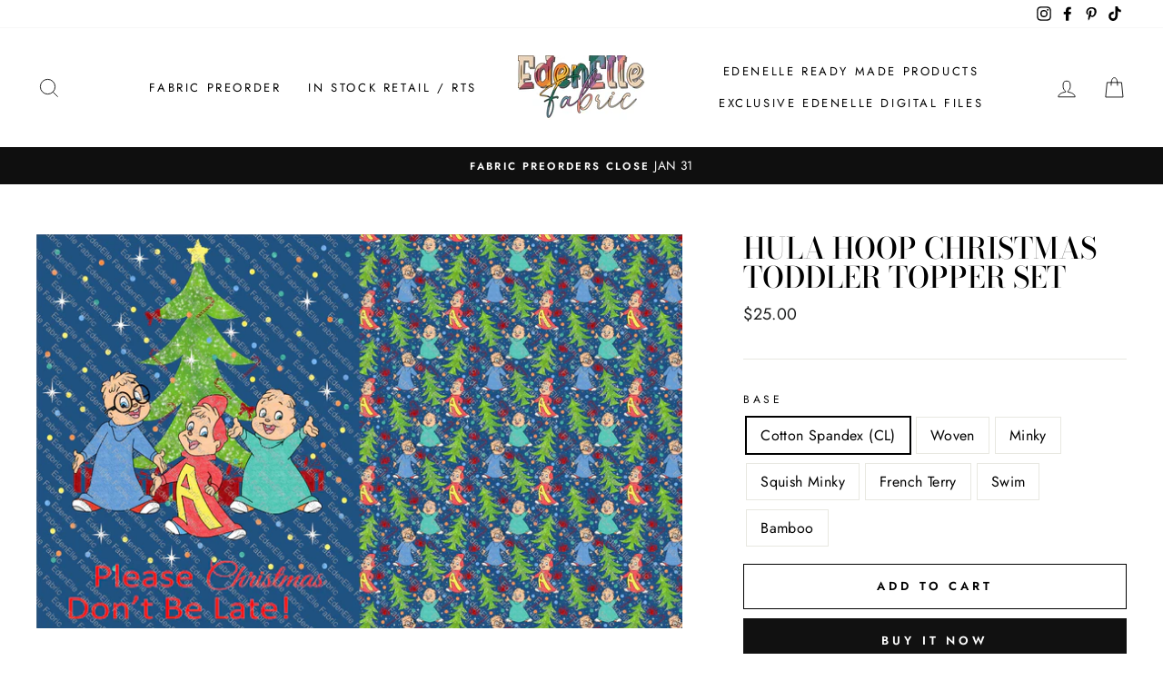

--- FILE ---
content_type: text/html; charset=utf-8
request_url: https://edenellefabric.com/products/hula-hoop-christmas-toddler-topper-set
body_size: 33971
content:
<!doctype html>
<html class="no-js" lang="en" dir="ltr">
<head>
  <meta charset="utf-8">
  <meta http-equiv="X-UA-Compatible" content="IE=edge,chrome=1">
  <meta name="viewport" content="width=device-width,initial-scale=1">
  <meta name="theme-color" content="#111111">
  <link rel="canonical" href="https://edenellefabric.com/products/hula-hoop-christmas-toddler-topper-set">
  <link rel="canonical" href="https://edenellefabric.com/products/hula-hoop-christmas-toddler-topper-set">
  <link rel="preconnect" href="https://cdn.shopify.com">
  <link rel="preconnect" href="https://fonts.shopifycdn.com">
  <link rel="dns-prefetch" href="https://productreviews.shopifycdn.com">
  <link rel="dns-prefetch" href="https://ajax.googleapis.com">
  <link rel="dns-prefetch" href="https://maps.googleapis.com">
  <link rel="dns-prefetch" href="https://maps.gstatic.com"><title>Hula Hoop Christmas Toddler Topper Set
&ndash; EdenElle Fabric
</title>
<meta name="description" content="1 yard in total FH print (approx 29&quot;x36&quot; in LARGE scale) FH LARGE panel (Image approx 26&quot; in width and varies in height)"><meta property="og:site_name" content="EdenElle Fabric">
  <meta property="og:url" content="https://edenellefabric.com/products/hula-hoop-christmas-toddler-topper-set">
  <meta property="og:title" content="Hula Hoop Christmas Toddler Topper Set">
  <meta property="og:type" content="product">
  <meta property="og:description" content="1 yard in total FH print (approx 29&quot;x36&quot; in LARGE scale) FH LARGE panel (Image approx 26&quot; in width and varies in height)"><meta property="og:image" content="http://edenellefabric.com/cdn/shop/products/image_206ae6f7-7133-40e1-b5f2-c95fd16b12cd_1200x1200.jpg?v=1656519004">
  <meta property="og:image:secure_url" content="https://edenellefabric.com/cdn/shop/products/image_206ae6f7-7133-40e1-b5f2-c95fd16b12cd_1200x1200.jpg?v=1656519004">
  <meta name="twitter:site" content="@">
  <meta name="twitter:card" content="summary_large_image">
  <meta name="twitter:title" content="Hula Hoop Christmas Toddler Topper Set">
  <meta name="twitter:description" content="1 yard in total FH print (approx 29&quot;x36&quot; in LARGE scale) FH LARGE panel (Image approx 26&quot; in width and varies in height)">
<style data-shopify>@font-face {
  font-family: "Bodoni Moda";
  font-weight: 500;
  font-style: normal;
  font-display: swap;
  src: url("//edenellefabric.com/cdn/fonts/bodoni_moda/bodonimoda_n5.36d0da1db617c453fb46e8089790ab6dc72c2356.woff2") format("woff2"),
       url("//edenellefabric.com/cdn/fonts/bodoni_moda/bodonimoda_n5.40f612bab009769f87511096f185d9228ad3baa3.woff") format("woff");
}

  @font-face {
  font-family: Jost;
  font-weight: 400;
  font-style: normal;
  font-display: swap;
  src: url("//edenellefabric.com/cdn/fonts/jost/jost_n4.d47a1b6347ce4a4c9f437608011273009d91f2b7.woff2") format("woff2"),
       url("//edenellefabric.com/cdn/fonts/jost/jost_n4.791c46290e672b3f85c3d1c651ef2efa3819eadd.woff") format("woff");
}


  @font-face {
  font-family: Jost;
  font-weight: 600;
  font-style: normal;
  font-display: swap;
  src: url("//edenellefabric.com/cdn/fonts/jost/jost_n6.ec1178db7a7515114a2d84e3dd680832b7af8b99.woff2") format("woff2"),
       url("//edenellefabric.com/cdn/fonts/jost/jost_n6.b1178bb6bdd3979fef38e103a3816f6980aeaff9.woff") format("woff");
}

  @font-face {
  font-family: Jost;
  font-weight: 400;
  font-style: italic;
  font-display: swap;
  src: url("//edenellefabric.com/cdn/fonts/jost/jost_i4.b690098389649750ada222b9763d55796c5283a5.woff2") format("woff2"),
       url("//edenellefabric.com/cdn/fonts/jost/jost_i4.fd766415a47e50b9e391ae7ec04e2ae25e7e28b0.woff") format("woff");
}

  @font-face {
  font-family: Jost;
  font-weight: 600;
  font-style: italic;
  font-display: swap;
  src: url("//edenellefabric.com/cdn/fonts/jost/jost_i6.9af7e5f39e3a108c08f24047a4276332d9d7b85e.woff2") format("woff2"),
       url("//edenellefabric.com/cdn/fonts/jost/jost_i6.2bf310262638f998ed206777ce0b9a3b98b6fe92.woff") format("woff");
}

</style><link href="//edenellefabric.com/cdn/shop/t/9/assets/theme.css?v=153509580228345930851704506783" rel="stylesheet" type="text/css" media="all" />
<style data-shopify>:root {
    --typeHeaderPrimary: "Bodoni Moda";
    --typeHeaderFallback: serif;
    --typeHeaderSize: 38px;
    --typeHeaderWeight: 500;
    --typeHeaderLineHeight: 1;
    --typeHeaderSpacing: 0.0em;

    --typeBasePrimary:Jost;
    --typeBaseFallback:sans-serif;
    --typeBaseSize: 16px;
    --typeBaseWeight: 400;
    --typeBaseSpacing: 0.025em;
    --typeBaseLineHeight: 1.6;

    --typeCollectionTitle: 18px;

    --iconWeight: 2px;
    --iconLinecaps: miter;

    
      --buttonRadius: 0px;
    

    --colorGridOverlayOpacity: 0.1;
  }</style><script>
    document.documentElement.className = document.documentElement.className.replace('no-js', 'js');

    window.theme = window.theme || {};
    theme.routes = {
      cart: "/cart",
      cartAdd: "/cart/add.js",
      cartChange: "/cart/change"
    };
    theme.strings = {
      soldOut: "Sold Out",
      unavailable: "Unavailable",
      stockLabel: "Only [count] items in stock!",
      willNotShipUntil: "Will not ship until [date]",
      willBeInStockAfter: "Will be in stock after [date]",
      waitingForStock: "Inventory on the way",
      savePrice: "Save [saved_amount]",
      cartEmpty: "Your cart is currently empty.",
      cartTermsConfirmation: "You must agree with the terms and conditions of sales to check out"
    };
    theme.settings = {
      dynamicVariantsEnable: true,
      dynamicVariantType: "button",
      cartType: "drawer",
      moneyFormat: "${{amount}}",
      saveType: "dollar",
      recentlyViewedEnabled: false,
      predictiveSearch: true,
      predictiveSearchType: "product,article,page,collection",
      inventoryThreshold: 10,
      quickView: false,
      themeName: 'Impulse',
      themeVersion: "3.5.0"
    };
  </script>

  <script>window.performance && window.performance.mark && window.performance.mark('shopify.content_for_header.start');</script><meta name="facebook-domain-verification" content="ia4up01751xq204v0e9wn3tqw7s1ss">
<meta name="facebook-domain-verification" content="sr8t1qhrtu5x339by1ih2duw4czia3">
<meta id="shopify-digital-wallet" name="shopify-digital-wallet" content="/28168159372/digital_wallets/dialog">
<meta name="shopify-checkout-api-token" content="7b799b6966c176c285a26ba5b49bb468">
<meta id="in-context-paypal-metadata" data-shop-id="28168159372" data-venmo-supported="true" data-environment="production" data-locale="en_US" data-paypal-v4="true" data-currency="USD">
<link rel="alternate" type="application/json+oembed" href="https://edenellefabric.com/products/hula-hoop-christmas-toddler-topper-set.oembed">
<script async="async" src="/checkouts/internal/preloads.js?locale=en-US"></script>
<script id="shopify-features" type="application/json">{"accessToken":"7b799b6966c176c285a26ba5b49bb468","betas":["rich-media-storefront-analytics"],"domain":"edenellefabric.com","predictiveSearch":true,"shopId":28168159372,"locale":"en"}</script>
<script>var Shopify = Shopify || {};
Shopify.shop = "edenelle-fabric.myshopify.com";
Shopify.locale = "en";
Shopify.currency = {"active":"USD","rate":"1.0"};
Shopify.country = "US";
Shopify.theme = {"name":"Borders ","id":136326447361,"schema_name":"Impulse","schema_version":"3.5.0","theme_store_id":857,"role":"main"};
Shopify.theme.handle = "null";
Shopify.theme.style = {"id":null,"handle":null};
Shopify.cdnHost = "edenellefabric.com/cdn";
Shopify.routes = Shopify.routes || {};
Shopify.routes.root = "/";</script>
<script type="module">!function(o){(o.Shopify=o.Shopify||{}).modules=!0}(window);</script>
<script>!function(o){function n(){var o=[];function n(){o.push(Array.prototype.slice.apply(arguments))}return n.q=o,n}var t=o.Shopify=o.Shopify||{};t.loadFeatures=n(),t.autoloadFeatures=n()}(window);</script>
<script id="shop-js-analytics" type="application/json">{"pageType":"product"}</script>
<script defer="defer" async type="module" src="//edenellefabric.com/cdn/shopifycloud/shop-js/modules/v2/client.init-shop-cart-sync_BN7fPSNr.en.esm.js"></script>
<script defer="defer" async type="module" src="//edenellefabric.com/cdn/shopifycloud/shop-js/modules/v2/chunk.common_Cbph3Kss.esm.js"></script>
<script defer="defer" async type="module" src="//edenellefabric.com/cdn/shopifycloud/shop-js/modules/v2/chunk.modal_DKumMAJ1.esm.js"></script>
<script type="module">
  await import("//edenellefabric.com/cdn/shopifycloud/shop-js/modules/v2/client.init-shop-cart-sync_BN7fPSNr.en.esm.js");
await import("//edenellefabric.com/cdn/shopifycloud/shop-js/modules/v2/chunk.common_Cbph3Kss.esm.js");
await import("//edenellefabric.com/cdn/shopifycloud/shop-js/modules/v2/chunk.modal_DKumMAJ1.esm.js");

  window.Shopify.SignInWithShop?.initShopCartSync?.({"fedCMEnabled":true,"windoidEnabled":true});

</script>
<script>(function() {
  var isLoaded = false;
  function asyncLoad() {
    if (isLoaded) return;
    isLoaded = true;
    var urls = ["\/\/d1liekpayvooaz.cloudfront.net\/apps\/customizery\/customizery.js?shop=edenelle-fabric.myshopify.com"];
    for (var i = 0; i < urls.length; i++) {
      var s = document.createElement('script');
      s.type = 'text/javascript';
      s.async = true;
      s.src = urls[i];
      var x = document.getElementsByTagName('script')[0];
      x.parentNode.insertBefore(s, x);
    }
  };
  if(window.attachEvent) {
    window.attachEvent('onload', asyncLoad);
  } else {
    window.addEventListener('load', asyncLoad, false);
  }
})();</script>
<script id="__st">var __st={"a":28168159372,"offset":-28800,"reqid":"0903cf32-7808-4a09-abf6-677bf3347e39-1769865850","pageurl":"edenellefabric.com\/products\/hula-hoop-christmas-toddler-topper-set","u":"0d5b5b5679b8","p":"product","rtyp":"product","rid":7748940923137};</script>
<script>window.ShopifyPaypalV4VisibilityTracking = true;</script>
<script id="captcha-bootstrap">!function(){'use strict';const t='contact',e='account',n='new_comment',o=[[t,t],['blogs',n],['comments',n],[t,'customer']],c=[[e,'customer_login'],[e,'guest_login'],[e,'recover_customer_password'],[e,'create_customer']],r=t=>t.map((([t,e])=>`form[action*='/${t}']:not([data-nocaptcha='true']) input[name='form_type'][value='${e}']`)).join(','),a=t=>()=>t?[...document.querySelectorAll(t)].map((t=>t.form)):[];function s(){const t=[...o],e=r(t);return a(e)}const i='password',u='form_key',d=['recaptcha-v3-token','g-recaptcha-response','h-captcha-response',i],f=()=>{try{return window.sessionStorage}catch{return}},m='__shopify_v',_=t=>t.elements[u];function p(t,e,n=!1){try{const o=window.sessionStorage,c=JSON.parse(o.getItem(e)),{data:r}=function(t){const{data:e,action:n}=t;return t[m]||n?{data:e,action:n}:{data:t,action:n}}(c);for(const[e,n]of Object.entries(r))t.elements[e]&&(t.elements[e].value=n);n&&o.removeItem(e)}catch(o){console.error('form repopulation failed',{error:o})}}const l='form_type',E='cptcha';function T(t){t.dataset[E]=!0}const w=window,h=w.document,L='Shopify',v='ce_forms',y='captcha';let A=!1;((t,e)=>{const n=(g='f06e6c50-85a8-45c8-87d0-21a2b65856fe',I='https://cdn.shopify.com/shopifycloud/storefront-forms-hcaptcha/ce_storefront_forms_captcha_hcaptcha.v1.5.2.iife.js',D={infoText:'Protected by hCaptcha',privacyText:'Privacy',termsText:'Terms'},(t,e,n)=>{const o=w[L][v],c=o.bindForm;if(c)return c(t,g,e,D).then(n);var r;o.q.push([[t,g,e,D],n]),r=I,A||(h.body.append(Object.assign(h.createElement('script'),{id:'captcha-provider',async:!0,src:r})),A=!0)});var g,I,D;w[L]=w[L]||{},w[L][v]=w[L][v]||{},w[L][v].q=[],w[L][y]=w[L][y]||{},w[L][y].protect=function(t,e){n(t,void 0,e),T(t)},Object.freeze(w[L][y]),function(t,e,n,w,h,L){const[v,y,A,g]=function(t,e,n){const i=e?o:[],u=t?c:[],d=[...i,...u],f=r(d),m=r(i),_=r(d.filter((([t,e])=>n.includes(e))));return[a(f),a(m),a(_),s()]}(w,h,L),I=t=>{const e=t.target;return e instanceof HTMLFormElement?e:e&&e.form},D=t=>v().includes(t);t.addEventListener('submit',(t=>{const e=I(t);if(!e)return;const n=D(e)&&!e.dataset.hcaptchaBound&&!e.dataset.recaptchaBound,o=_(e),c=g().includes(e)&&(!o||!o.value);(n||c)&&t.preventDefault(),c&&!n&&(function(t){try{if(!f())return;!function(t){const e=f();if(!e)return;const n=_(t);if(!n)return;const o=n.value;o&&e.removeItem(o)}(t);const e=Array.from(Array(32),(()=>Math.random().toString(36)[2])).join('');!function(t,e){_(t)||t.append(Object.assign(document.createElement('input'),{type:'hidden',name:u})),t.elements[u].value=e}(t,e),function(t,e){const n=f();if(!n)return;const o=[...t.querySelectorAll(`input[type='${i}']`)].map((({name:t})=>t)),c=[...d,...o],r={};for(const[a,s]of new FormData(t).entries())c.includes(a)||(r[a]=s);n.setItem(e,JSON.stringify({[m]:1,action:t.action,data:r}))}(t,e)}catch(e){console.error('failed to persist form',e)}}(e),e.submit())}));const S=(t,e)=>{t&&!t.dataset[E]&&(n(t,e.some((e=>e===t))),T(t))};for(const o of['focusin','change'])t.addEventListener(o,(t=>{const e=I(t);D(e)&&S(e,y())}));const B=e.get('form_key'),M=e.get(l),P=B&&M;t.addEventListener('DOMContentLoaded',(()=>{const t=y();if(P)for(const e of t)e.elements[l].value===M&&p(e,B);[...new Set([...A(),...v().filter((t=>'true'===t.dataset.shopifyCaptcha))])].forEach((e=>S(e,t)))}))}(h,new URLSearchParams(w.location.search),n,t,e,['guest_login'])})(!0,!0)}();</script>
<script integrity="sha256-4kQ18oKyAcykRKYeNunJcIwy7WH5gtpwJnB7kiuLZ1E=" data-source-attribution="shopify.loadfeatures" defer="defer" src="//edenellefabric.com/cdn/shopifycloud/storefront/assets/storefront/load_feature-a0a9edcb.js" crossorigin="anonymous"></script>
<script data-source-attribution="shopify.dynamic_checkout.dynamic.init">var Shopify=Shopify||{};Shopify.PaymentButton=Shopify.PaymentButton||{isStorefrontPortableWallets:!0,init:function(){window.Shopify.PaymentButton.init=function(){};var t=document.createElement("script");t.src="https://edenellefabric.com/cdn/shopifycloud/portable-wallets/latest/portable-wallets.en.js",t.type="module",document.head.appendChild(t)}};
</script>
<script data-source-attribution="shopify.dynamic_checkout.buyer_consent">
  function portableWalletsHideBuyerConsent(e){var t=document.getElementById("shopify-buyer-consent"),n=document.getElementById("shopify-subscription-policy-button");t&&n&&(t.classList.add("hidden"),t.setAttribute("aria-hidden","true"),n.removeEventListener("click",e))}function portableWalletsShowBuyerConsent(e){var t=document.getElementById("shopify-buyer-consent"),n=document.getElementById("shopify-subscription-policy-button");t&&n&&(t.classList.remove("hidden"),t.removeAttribute("aria-hidden"),n.addEventListener("click",e))}window.Shopify?.PaymentButton&&(window.Shopify.PaymentButton.hideBuyerConsent=portableWalletsHideBuyerConsent,window.Shopify.PaymentButton.showBuyerConsent=portableWalletsShowBuyerConsent);
</script>
<script>
  function portableWalletsCleanup(e){e&&e.src&&console.error("Failed to load portable wallets script "+e.src);var t=document.querySelectorAll("shopify-accelerated-checkout .shopify-payment-button__skeleton, shopify-accelerated-checkout-cart .wallet-cart-button__skeleton"),e=document.getElementById("shopify-buyer-consent");for(let e=0;e<t.length;e++)t[e].remove();e&&e.remove()}function portableWalletsNotLoadedAsModule(e){e instanceof ErrorEvent&&"string"==typeof e.message&&e.message.includes("import.meta")&&"string"==typeof e.filename&&e.filename.includes("portable-wallets")&&(window.removeEventListener("error",portableWalletsNotLoadedAsModule),window.Shopify.PaymentButton.failedToLoad=e,"loading"===document.readyState?document.addEventListener("DOMContentLoaded",window.Shopify.PaymentButton.init):window.Shopify.PaymentButton.init())}window.addEventListener("error",portableWalletsNotLoadedAsModule);
</script>

<script type="module" src="https://edenellefabric.com/cdn/shopifycloud/portable-wallets/latest/portable-wallets.en.js" onError="portableWalletsCleanup(this)" crossorigin="anonymous"></script>
<script nomodule>
  document.addEventListener("DOMContentLoaded", portableWalletsCleanup);
</script>

<link id="shopify-accelerated-checkout-styles" rel="stylesheet" media="screen" href="https://edenellefabric.com/cdn/shopifycloud/portable-wallets/latest/accelerated-checkout-backwards-compat.css" crossorigin="anonymous">
<style id="shopify-accelerated-checkout-cart">
        #shopify-buyer-consent {
  margin-top: 1em;
  display: inline-block;
  width: 100%;
}

#shopify-buyer-consent.hidden {
  display: none;
}

#shopify-subscription-policy-button {
  background: none;
  border: none;
  padding: 0;
  text-decoration: underline;
  font-size: inherit;
  cursor: pointer;
}

#shopify-subscription-policy-button::before {
  box-shadow: none;
}

      </style>

<script>window.performance && window.performance.mark && window.performance.mark('shopify.content_for_header.end');</script>

  <script src="//edenellefabric.com/cdn/shop/t/9/assets/vendor-scripts-v7.js" defer="defer"></script><script src="//edenellefabric.com/cdn/shop/t/9/assets/theme.js?v=122447033822197019721669962319" defer="defer"></script><link href="https://monorail-edge.shopifysvc.com" rel="dns-prefetch">
<script>(function(){if ("sendBeacon" in navigator && "performance" in window) {try {var session_token_from_headers = performance.getEntriesByType('navigation')[0].serverTiming.find(x => x.name == '_s').description;} catch {var session_token_from_headers = undefined;}var session_cookie_matches = document.cookie.match(/_shopify_s=([^;]*)/);var session_token_from_cookie = session_cookie_matches && session_cookie_matches.length === 2 ? session_cookie_matches[1] : "";var session_token = session_token_from_headers || session_token_from_cookie || "";function handle_abandonment_event(e) {var entries = performance.getEntries().filter(function(entry) {return /monorail-edge.shopifysvc.com/.test(entry.name);});if (!window.abandonment_tracked && entries.length === 0) {window.abandonment_tracked = true;var currentMs = Date.now();var navigation_start = performance.timing.navigationStart;var payload = {shop_id: 28168159372,url: window.location.href,navigation_start,duration: currentMs - navigation_start,session_token,page_type: "product"};window.navigator.sendBeacon("https://monorail-edge.shopifysvc.com/v1/produce", JSON.stringify({schema_id: "online_store_buyer_site_abandonment/1.1",payload: payload,metadata: {event_created_at_ms: currentMs,event_sent_at_ms: currentMs}}));}}window.addEventListener('pagehide', handle_abandonment_event);}}());</script>
<script id="web-pixels-manager-setup">(function e(e,d,r,n,o){if(void 0===o&&(o={}),!Boolean(null===(a=null===(i=window.Shopify)||void 0===i?void 0:i.analytics)||void 0===a?void 0:a.replayQueue)){var i,a;window.Shopify=window.Shopify||{};var t=window.Shopify;t.analytics=t.analytics||{};var s=t.analytics;s.replayQueue=[],s.publish=function(e,d,r){return s.replayQueue.push([e,d,r]),!0};try{self.performance.mark("wpm:start")}catch(e){}var l=function(){var e={modern:/Edge?\/(1{2}[4-9]|1[2-9]\d|[2-9]\d{2}|\d{4,})\.\d+(\.\d+|)|Firefox\/(1{2}[4-9]|1[2-9]\d|[2-9]\d{2}|\d{4,})\.\d+(\.\d+|)|Chrom(ium|e)\/(9{2}|\d{3,})\.\d+(\.\d+|)|(Maci|X1{2}).+ Version\/(15\.\d+|(1[6-9]|[2-9]\d|\d{3,})\.\d+)([,.]\d+|)( \(\w+\)|)( Mobile\/\w+|) Safari\/|Chrome.+OPR\/(9{2}|\d{3,})\.\d+\.\d+|(CPU[ +]OS|iPhone[ +]OS|CPU[ +]iPhone|CPU IPhone OS|CPU iPad OS)[ +]+(15[._]\d+|(1[6-9]|[2-9]\d|\d{3,})[._]\d+)([._]\d+|)|Android:?[ /-](13[3-9]|1[4-9]\d|[2-9]\d{2}|\d{4,})(\.\d+|)(\.\d+|)|Android.+Firefox\/(13[5-9]|1[4-9]\d|[2-9]\d{2}|\d{4,})\.\d+(\.\d+|)|Android.+Chrom(ium|e)\/(13[3-9]|1[4-9]\d|[2-9]\d{2}|\d{4,})\.\d+(\.\d+|)|SamsungBrowser\/([2-9]\d|\d{3,})\.\d+/,legacy:/Edge?\/(1[6-9]|[2-9]\d|\d{3,})\.\d+(\.\d+|)|Firefox\/(5[4-9]|[6-9]\d|\d{3,})\.\d+(\.\d+|)|Chrom(ium|e)\/(5[1-9]|[6-9]\d|\d{3,})\.\d+(\.\d+|)([\d.]+$|.*Safari\/(?![\d.]+ Edge\/[\d.]+$))|(Maci|X1{2}).+ Version\/(10\.\d+|(1[1-9]|[2-9]\d|\d{3,})\.\d+)([,.]\d+|)( \(\w+\)|)( Mobile\/\w+|) Safari\/|Chrome.+OPR\/(3[89]|[4-9]\d|\d{3,})\.\d+\.\d+|(CPU[ +]OS|iPhone[ +]OS|CPU[ +]iPhone|CPU IPhone OS|CPU iPad OS)[ +]+(10[._]\d+|(1[1-9]|[2-9]\d|\d{3,})[._]\d+)([._]\d+|)|Android:?[ /-](13[3-9]|1[4-9]\d|[2-9]\d{2}|\d{4,})(\.\d+|)(\.\d+|)|Mobile Safari.+OPR\/([89]\d|\d{3,})\.\d+\.\d+|Android.+Firefox\/(13[5-9]|1[4-9]\d|[2-9]\d{2}|\d{4,})\.\d+(\.\d+|)|Android.+Chrom(ium|e)\/(13[3-9]|1[4-9]\d|[2-9]\d{2}|\d{4,})\.\d+(\.\d+|)|Android.+(UC? ?Browser|UCWEB|U3)[ /]?(15\.([5-9]|\d{2,})|(1[6-9]|[2-9]\d|\d{3,})\.\d+)\.\d+|SamsungBrowser\/(5\.\d+|([6-9]|\d{2,})\.\d+)|Android.+MQ{2}Browser\/(14(\.(9|\d{2,})|)|(1[5-9]|[2-9]\d|\d{3,})(\.\d+|))(\.\d+|)|K[Aa][Ii]OS\/(3\.\d+|([4-9]|\d{2,})\.\d+)(\.\d+|)/},d=e.modern,r=e.legacy,n=navigator.userAgent;return n.match(d)?"modern":n.match(r)?"legacy":"unknown"}(),u="modern"===l?"modern":"legacy",c=(null!=n?n:{modern:"",legacy:""})[u],f=function(e){return[e.baseUrl,"/wpm","/b",e.hashVersion,"modern"===e.buildTarget?"m":"l",".js"].join("")}({baseUrl:d,hashVersion:r,buildTarget:u}),m=function(e){var d=e.version,r=e.bundleTarget,n=e.surface,o=e.pageUrl,i=e.monorailEndpoint;return{emit:function(e){var a=e.status,t=e.errorMsg,s=(new Date).getTime(),l=JSON.stringify({metadata:{event_sent_at_ms:s},events:[{schema_id:"web_pixels_manager_load/3.1",payload:{version:d,bundle_target:r,page_url:o,status:a,surface:n,error_msg:t},metadata:{event_created_at_ms:s}}]});if(!i)return console&&console.warn&&console.warn("[Web Pixels Manager] No Monorail endpoint provided, skipping logging."),!1;try{return self.navigator.sendBeacon.bind(self.navigator)(i,l)}catch(e){}var u=new XMLHttpRequest;try{return u.open("POST",i,!0),u.setRequestHeader("Content-Type","text/plain"),u.send(l),!0}catch(e){return console&&console.warn&&console.warn("[Web Pixels Manager] Got an unhandled error while logging to Monorail."),!1}}}}({version:r,bundleTarget:l,surface:e.surface,pageUrl:self.location.href,monorailEndpoint:e.monorailEndpoint});try{o.browserTarget=l,function(e){var d=e.src,r=e.async,n=void 0===r||r,o=e.onload,i=e.onerror,a=e.sri,t=e.scriptDataAttributes,s=void 0===t?{}:t,l=document.createElement("script"),u=document.querySelector("head"),c=document.querySelector("body");if(l.async=n,l.src=d,a&&(l.integrity=a,l.crossOrigin="anonymous"),s)for(var f in s)if(Object.prototype.hasOwnProperty.call(s,f))try{l.dataset[f]=s[f]}catch(e){}if(o&&l.addEventListener("load",o),i&&l.addEventListener("error",i),u)u.appendChild(l);else{if(!c)throw new Error("Did not find a head or body element to append the script");c.appendChild(l)}}({src:f,async:!0,onload:function(){if(!function(){var e,d;return Boolean(null===(d=null===(e=window.Shopify)||void 0===e?void 0:e.analytics)||void 0===d?void 0:d.initialized)}()){var d=window.webPixelsManager.init(e)||void 0;if(d){var r=window.Shopify.analytics;r.replayQueue.forEach((function(e){var r=e[0],n=e[1],o=e[2];d.publishCustomEvent(r,n,o)})),r.replayQueue=[],r.publish=d.publishCustomEvent,r.visitor=d.visitor,r.initialized=!0}}},onerror:function(){return m.emit({status:"failed",errorMsg:"".concat(f," has failed to load")})},sri:function(e){var d=/^sha384-[A-Za-z0-9+/=]+$/;return"string"==typeof e&&d.test(e)}(c)?c:"",scriptDataAttributes:o}),m.emit({status:"loading"})}catch(e){m.emit({status:"failed",errorMsg:(null==e?void 0:e.message)||"Unknown error"})}}})({shopId: 28168159372,storefrontBaseUrl: "https://edenellefabric.com",extensionsBaseUrl: "https://extensions.shopifycdn.com/cdn/shopifycloud/web-pixels-manager",monorailEndpoint: "https://monorail-edge.shopifysvc.com/unstable/produce_batch",surface: "storefront-renderer",enabledBetaFlags: ["2dca8a86"],webPixelsConfigList: [{"id":"185663745","configuration":"{\"pixel_id\":\"721767372398435\",\"pixel_type\":\"facebook_pixel\",\"metaapp_system_user_token\":\"-\"}","eventPayloadVersion":"v1","runtimeContext":"OPEN","scriptVersion":"ca16bc87fe92b6042fbaa3acc2fbdaa6","type":"APP","apiClientId":2329312,"privacyPurposes":["ANALYTICS","MARKETING","SALE_OF_DATA"],"dataSharingAdjustments":{"protectedCustomerApprovalScopes":["read_customer_address","read_customer_email","read_customer_name","read_customer_personal_data","read_customer_phone"]}},{"id":"shopify-app-pixel","configuration":"{}","eventPayloadVersion":"v1","runtimeContext":"STRICT","scriptVersion":"0450","apiClientId":"shopify-pixel","type":"APP","privacyPurposes":["ANALYTICS","MARKETING"]},{"id":"shopify-custom-pixel","eventPayloadVersion":"v1","runtimeContext":"LAX","scriptVersion":"0450","apiClientId":"shopify-pixel","type":"CUSTOM","privacyPurposes":["ANALYTICS","MARKETING"]}],isMerchantRequest: false,initData: {"shop":{"name":"EdenElle Fabric","paymentSettings":{"currencyCode":"USD"},"myshopifyDomain":"edenelle-fabric.myshopify.com","countryCode":"US","storefrontUrl":"https:\/\/edenellefabric.com"},"customer":null,"cart":null,"checkout":null,"productVariants":[{"price":{"amount":25.0,"currencyCode":"USD"},"product":{"title":"Hula Hoop Christmas Toddler Topper Set","vendor":"EdenElle Fabric","id":"7748940923137","untranslatedTitle":"Hula Hoop Christmas Toddler Topper Set","url":"\/products\/hula-hoop-christmas-toddler-topper-set","type":""},"id":"43036180906241","image":{"src":"\/\/edenellefabric.com\/cdn\/shop\/products\/image_206ae6f7-7133-40e1-b5f2-c95fd16b12cd.jpg?v=1656519004"},"sku":null,"title":"Cotton Spandex (CL)","untranslatedTitle":"Cotton Spandex (CL)"},{"price":{"amount":25.0,"currencyCode":"USD"},"product":{"title":"Hula Hoop Christmas Toddler Topper Set","vendor":"EdenElle Fabric","id":"7748940923137","untranslatedTitle":"Hula Hoop Christmas Toddler Topper Set","url":"\/products\/hula-hoop-christmas-toddler-topper-set","type":""},"id":"43036180939009","image":{"src":"\/\/edenellefabric.com\/cdn\/shop\/products\/image_206ae6f7-7133-40e1-b5f2-c95fd16b12cd.jpg?v=1656519004"},"sku":null,"title":"Woven","untranslatedTitle":"Woven"},{"price":{"amount":25.0,"currencyCode":"USD"},"product":{"title":"Hula Hoop Christmas Toddler Topper Set","vendor":"EdenElle Fabric","id":"7748940923137","untranslatedTitle":"Hula Hoop Christmas Toddler Topper Set","url":"\/products\/hula-hoop-christmas-toddler-topper-set","type":""},"id":"43036180971777","image":{"src":"\/\/edenellefabric.com\/cdn\/shop\/products\/image_206ae6f7-7133-40e1-b5f2-c95fd16b12cd.jpg?v=1656519004"},"sku":null,"title":"Minky","untranslatedTitle":"Minky"},{"price":{"amount":28.0,"currencyCode":"USD"},"product":{"title":"Hula Hoop Christmas Toddler Topper Set","vendor":"EdenElle Fabric","id":"7748940923137","untranslatedTitle":"Hula Hoop Christmas Toddler Topper Set","url":"\/products\/hula-hoop-christmas-toddler-topper-set","type":""},"id":"43036181004545","image":{"src":"\/\/edenellefabric.com\/cdn\/shop\/products\/image_206ae6f7-7133-40e1-b5f2-c95fd16b12cd.jpg?v=1656519004"},"sku":null,"title":"Squish Minky","untranslatedTitle":"Squish Minky"},{"price":{"amount":25.0,"currencyCode":"USD"},"product":{"title":"Hula Hoop Christmas Toddler Topper Set","vendor":"EdenElle Fabric","id":"7748940923137","untranslatedTitle":"Hula Hoop Christmas Toddler Topper Set","url":"\/products\/hula-hoop-christmas-toddler-topper-set","type":""},"id":"43036181037313","image":{"src":"\/\/edenellefabric.com\/cdn\/shop\/products\/image_206ae6f7-7133-40e1-b5f2-c95fd16b12cd.jpg?v=1656519004"},"sku":null,"title":"French Terry","untranslatedTitle":"French Terry"},{"price":{"amount":25.0,"currencyCode":"USD"},"product":{"title":"Hula Hoop Christmas Toddler Topper Set","vendor":"EdenElle Fabric","id":"7748940923137","untranslatedTitle":"Hula Hoop Christmas Toddler Topper Set","url":"\/products\/hula-hoop-christmas-toddler-topper-set","type":""},"id":"43036181070081","image":{"src":"\/\/edenellefabric.com\/cdn\/shop\/products\/image_206ae6f7-7133-40e1-b5f2-c95fd16b12cd.jpg?v=1656519004"},"sku":null,"title":"Swim","untranslatedTitle":"Swim"},{"price":{"amount":25.0,"currencyCode":"USD"},"product":{"title":"Hula Hoop Christmas Toddler Topper Set","vendor":"EdenElle Fabric","id":"7748940923137","untranslatedTitle":"Hula Hoop Christmas Toddler Topper Set","url":"\/products\/hula-hoop-christmas-toddler-topper-set","type":""},"id":"43036181102849","image":{"src":"\/\/edenellefabric.com\/cdn\/shop\/products\/image_206ae6f7-7133-40e1-b5f2-c95fd16b12cd.jpg?v=1656519004"},"sku":null,"title":"Bamboo","untranslatedTitle":"Bamboo"}],"purchasingCompany":null},},"https://edenellefabric.com/cdn","1d2a099fw23dfb22ep557258f5m7a2edbae",{"modern":"","legacy":""},{"shopId":"28168159372","storefrontBaseUrl":"https:\/\/edenellefabric.com","extensionBaseUrl":"https:\/\/extensions.shopifycdn.com\/cdn\/shopifycloud\/web-pixels-manager","surface":"storefront-renderer","enabledBetaFlags":"[\"2dca8a86\"]","isMerchantRequest":"false","hashVersion":"1d2a099fw23dfb22ep557258f5m7a2edbae","publish":"custom","events":"[[\"page_viewed\",{}],[\"product_viewed\",{\"productVariant\":{\"price\":{\"amount\":25.0,\"currencyCode\":\"USD\"},\"product\":{\"title\":\"Hula Hoop Christmas Toddler Topper Set\",\"vendor\":\"EdenElle Fabric\",\"id\":\"7748940923137\",\"untranslatedTitle\":\"Hula Hoop Christmas Toddler Topper Set\",\"url\":\"\/products\/hula-hoop-christmas-toddler-topper-set\",\"type\":\"\"},\"id\":\"43036180906241\",\"image\":{\"src\":\"\/\/edenellefabric.com\/cdn\/shop\/products\/image_206ae6f7-7133-40e1-b5f2-c95fd16b12cd.jpg?v=1656519004\"},\"sku\":null,\"title\":\"Cotton Spandex (CL)\",\"untranslatedTitle\":\"Cotton Spandex (CL)\"}}]]"});</script><script>
  window.ShopifyAnalytics = window.ShopifyAnalytics || {};
  window.ShopifyAnalytics.meta = window.ShopifyAnalytics.meta || {};
  window.ShopifyAnalytics.meta.currency = 'USD';
  var meta = {"product":{"id":7748940923137,"gid":"gid:\/\/shopify\/Product\/7748940923137","vendor":"EdenElle Fabric","type":"","handle":"hula-hoop-christmas-toddler-topper-set","variants":[{"id":43036180906241,"price":2500,"name":"Hula Hoop Christmas Toddler Topper Set - Cotton Spandex (CL)","public_title":"Cotton Spandex (CL)","sku":null},{"id":43036180939009,"price":2500,"name":"Hula Hoop Christmas Toddler Topper Set - Woven","public_title":"Woven","sku":null},{"id":43036180971777,"price":2500,"name":"Hula Hoop Christmas Toddler Topper Set - Minky","public_title":"Minky","sku":null},{"id":43036181004545,"price":2800,"name":"Hula Hoop Christmas Toddler Topper Set - Squish Minky","public_title":"Squish Minky","sku":null},{"id":43036181037313,"price":2500,"name":"Hula Hoop Christmas Toddler Topper Set - French Terry","public_title":"French Terry","sku":null},{"id":43036181070081,"price":2500,"name":"Hula Hoop Christmas Toddler Topper Set - Swim","public_title":"Swim","sku":null},{"id":43036181102849,"price":2500,"name":"Hula Hoop Christmas Toddler Topper Set - Bamboo","public_title":"Bamboo","sku":null}],"remote":false},"page":{"pageType":"product","resourceType":"product","resourceId":7748940923137,"requestId":"0903cf32-7808-4a09-abf6-677bf3347e39-1769865850"}};
  for (var attr in meta) {
    window.ShopifyAnalytics.meta[attr] = meta[attr];
  }
</script>
<script class="analytics">
  (function () {
    var customDocumentWrite = function(content) {
      var jquery = null;

      if (window.jQuery) {
        jquery = window.jQuery;
      } else if (window.Checkout && window.Checkout.$) {
        jquery = window.Checkout.$;
      }

      if (jquery) {
        jquery('body').append(content);
      }
    };

    var hasLoggedConversion = function(token) {
      if (token) {
        return document.cookie.indexOf('loggedConversion=' + token) !== -1;
      }
      return false;
    }

    var setCookieIfConversion = function(token) {
      if (token) {
        var twoMonthsFromNow = new Date(Date.now());
        twoMonthsFromNow.setMonth(twoMonthsFromNow.getMonth() + 2);

        document.cookie = 'loggedConversion=' + token + '; expires=' + twoMonthsFromNow;
      }
    }

    var trekkie = window.ShopifyAnalytics.lib = window.trekkie = window.trekkie || [];
    if (trekkie.integrations) {
      return;
    }
    trekkie.methods = [
      'identify',
      'page',
      'ready',
      'track',
      'trackForm',
      'trackLink'
    ];
    trekkie.factory = function(method) {
      return function() {
        var args = Array.prototype.slice.call(arguments);
        args.unshift(method);
        trekkie.push(args);
        return trekkie;
      };
    };
    for (var i = 0; i < trekkie.methods.length; i++) {
      var key = trekkie.methods[i];
      trekkie[key] = trekkie.factory(key);
    }
    trekkie.load = function(config) {
      trekkie.config = config || {};
      trekkie.config.initialDocumentCookie = document.cookie;
      var first = document.getElementsByTagName('script')[0];
      var script = document.createElement('script');
      script.type = 'text/javascript';
      script.onerror = function(e) {
        var scriptFallback = document.createElement('script');
        scriptFallback.type = 'text/javascript';
        scriptFallback.onerror = function(error) {
                var Monorail = {
      produce: function produce(monorailDomain, schemaId, payload) {
        var currentMs = new Date().getTime();
        var event = {
          schema_id: schemaId,
          payload: payload,
          metadata: {
            event_created_at_ms: currentMs,
            event_sent_at_ms: currentMs
          }
        };
        return Monorail.sendRequest("https://" + monorailDomain + "/v1/produce", JSON.stringify(event));
      },
      sendRequest: function sendRequest(endpointUrl, payload) {
        // Try the sendBeacon API
        if (window && window.navigator && typeof window.navigator.sendBeacon === 'function' && typeof window.Blob === 'function' && !Monorail.isIos12()) {
          var blobData = new window.Blob([payload], {
            type: 'text/plain'
          });

          if (window.navigator.sendBeacon(endpointUrl, blobData)) {
            return true;
          } // sendBeacon was not successful

        } // XHR beacon

        var xhr = new XMLHttpRequest();

        try {
          xhr.open('POST', endpointUrl);
          xhr.setRequestHeader('Content-Type', 'text/plain');
          xhr.send(payload);
        } catch (e) {
          console.log(e);
        }

        return false;
      },
      isIos12: function isIos12() {
        return window.navigator.userAgent.lastIndexOf('iPhone; CPU iPhone OS 12_') !== -1 || window.navigator.userAgent.lastIndexOf('iPad; CPU OS 12_') !== -1;
      }
    };
    Monorail.produce('monorail-edge.shopifysvc.com',
      'trekkie_storefront_load_errors/1.1',
      {shop_id: 28168159372,
      theme_id: 136326447361,
      app_name: "storefront",
      context_url: window.location.href,
      source_url: "//edenellefabric.com/cdn/s/trekkie.storefront.c59ea00e0474b293ae6629561379568a2d7c4bba.min.js"});

        };
        scriptFallback.async = true;
        scriptFallback.src = '//edenellefabric.com/cdn/s/trekkie.storefront.c59ea00e0474b293ae6629561379568a2d7c4bba.min.js';
        first.parentNode.insertBefore(scriptFallback, first);
      };
      script.async = true;
      script.src = '//edenellefabric.com/cdn/s/trekkie.storefront.c59ea00e0474b293ae6629561379568a2d7c4bba.min.js';
      first.parentNode.insertBefore(script, first);
    };
    trekkie.load(
      {"Trekkie":{"appName":"storefront","development":false,"defaultAttributes":{"shopId":28168159372,"isMerchantRequest":null,"themeId":136326447361,"themeCityHash":"967943037042993577","contentLanguage":"en","currency":"USD","eventMetadataId":"47f7b1c6-ad20-4b84-a85e-81cc2bc53ebd"},"isServerSideCookieWritingEnabled":true,"monorailRegion":"shop_domain","enabledBetaFlags":["65f19447","b5387b81"]},"Session Attribution":{},"S2S":{"facebookCapiEnabled":true,"source":"trekkie-storefront-renderer","apiClientId":580111}}
    );

    var loaded = false;
    trekkie.ready(function() {
      if (loaded) return;
      loaded = true;

      window.ShopifyAnalytics.lib = window.trekkie;

      var originalDocumentWrite = document.write;
      document.write = customDocumentWrite;
      try { window.ShopifyAnalytics.merchantGoogleAnalytics.call(this); } catch(error) {};
      document.write = originalDocumentWrite;

      window.ShopifyAnalytics.lib.page(null,{"pageType":"product","resourceType":"product","resourceId":7748940923137,"requestId":"0903cf32-7808-4a09-abf6-677bf3347e39-1769865850","shopifyEmitted":true});

      var match = window.location.pathname.match(/checkouts\/(.+)\/(thank_you|post_purchase)/)
      var token = match? match[1]: undefined;
      if (!hasLoggedConversion(token)) {
        setCookieIfConversion(token);
        window.ShopifyAnalytics.lib.track("Viewed Product",{"currency":"USD","variantId":43036180906241,"productId":7748940923137,"productGid":"gid:\/\/shopify\/Product\/7748940923137","name":"Hula Hoop Christmas Toddler Topper Set - Cotton Spandex (CL)","price":"25.00","sku":null,"brand":"EdenElle Fabric","variant":"Cotton Spandex (CL)","category":"","nonInteraction":true,"remote":false},undefined,undefined,{"shopifyEmitted":true});
      window.ShopifyAnalytics.lib.track("monorail:\/\/trekkie_storefront_viewed_product\/1.1",{"currency":"USD","variantId":43036180906241,"productId":7748940923137,"productGid":"gid:\/\/shopify\/Product\/7748940923137","name":"Hula Hoop Christmas Toddler Topper Set - Cotton Spandex (CL)","price":"25.00","sku":null,"brand":"EdenElle Fabric","variant":"Cotton Spandex (CL)","category":"","nonInteraction":true,"remote":false,"referer":"https:\/\/edenellefabric.com\/products\/hula-hoop-christmas-toddler-topper-set"});
      }
    });


        var eventsListenerScript = document.createElement('script');
        eventsListenerScript.async = true;
        eventsListenerScript.src = "//edenellefabric.com/cdn/shopifycloud/storefront/assets/shop_events_listener-3da45d37.js";
        document.getElementsByTagName('head')[0].appendChild(eventsListenerScript);

})();</script>
<script
  defer
  src="https://edenellefabric.com/cdn/shopifycloud/perf-kit/shopify-perf-kit-3.1.0.min.js"
  data-application="storefront-renderer"
  data-shop-id="28168159372"
  data-render-region="gcp-us-central1"
  data-page-type="product"
  data-theme-instance-id="136326447361"
  data-theme-name="Impulse"
  data-theme-version="3.5.0"
  data-monorail-region="shop_domain"
  data-resource-timing-sampling-rate="10"
  data-shs="true"
  data-shs-beacon="true"
  data-shs-export-with-fetch="true"
  data-shs-logs-sample-rate="1"
  data-shs-beacon-endpoint="https://edenellefabric.com/api/collect"
></script>
</head>

<body class="template-product" data-center-text="true" data-button_style="square" data-type_header_capitalize="true" data-type_headers_align_text="true" data-type_product_capitalize="true" data-swatch_style="round" >

  <a class="in-page-link visually-hidden skip-link" href="#MainContent">Skip to content</a>

  <div id="PageContainer" class="page-container">
    <div class="transition-body"><div id="shopify-section-header" class="shopify-section">

<div id="NavDrawer" class="drawer drawer--left">
  <div class="drawer__contents">
    <div class="drawer__fixed-header drawer__fixed-header--full">
      <div class="drawer__header drawer__header--full appear-animation appear-delay-1">
        <div class="h2 drawer__title">
        </div>
        <div class="drawer__close">
          <button type="button" class="drawer__close-button js-drawer-close">
            <svg aria-hidden="true" focusable="false" role="presentation" class="icon icon-close" viewBox="0 0 64 64"><path d="M19 17.61l27.12 27.13m0-27.12L19 44.74"/></svg>
            <span class="icon__fallback-text">Close menu</span>
          </button>
        </div>
      </div>
    </div>
    <div class="drawer__scrollable">
      <ul class="mobile-nav" role="navigation" aria-label="Primary"><li class="mobile-nav__item appear-animation appear-delay-2"><div class="mobile-nav__has-sublist"><a href="/collections/preorder-fabric"
                    class="mobile-nav__link mobile-nav__link--top-level"
                    id="Label-collections-preorder-fabric1"
                    >
                    Fabric Preorder
                  </a>
                  <div class="mobile-nav__toggle">
                    <button type="button"
                      aria-controls="Linklist-collections-preorder-fabric1"
                      aria-labelledby="Label-collections-preorder-fabric1"
                      class="collapsible-trigger collapsible--auto-height"><span class="collapsible-trigger__icon collapsible-trigger__icon--open" role="presentation">
  <svg aria-hidden="true" focusable="false" role="presentation" class="icon icon--wide icon-chevron-down" viewBox="0 0 28 16"><path d="M1.57 1.59l12.76 12.77L27.1 1.59" stroke-width="2" stroke="#000" fill="none" fill-rule="evenodd"/></svg>
</span>
</button>
                  </div></div><div id="Linklist-collections-preorder-fabric1"
                class="mobile-nav__sublist collapsible-content collapsible-content--all"
                >
                <div class="collapsible-content__inner">
                  <ul class="mobile-nav__sublist"><li class="mobile-nav__item">
                        <div class="mobile-nav__child-item"><a href="/collections/mega-mouse-collages"
                              class="mobile-nav__link"
                              id="Sublabel-collections-mega-mouse-collages1"
                              >
                              &quot;MOUSE&quot; collages &amp; misc.
                            </a><button type="button"
                              aria-controls="Sublinklist-collections-preorder-fabric1-collections-mega-mouse-collages1"
                              aria-labelledby="Sublabel-collections-mega-mouse-collages1"
                              class="collapsible-trigger"><span class="collapsible-trigger__icon collapsible-trigger__icon--circle collapsible-trigger__icon--open" role="presentation">
  <svg aria-hidden="true" focusable="false" role="presentation" class="icon icon--wide icon-chevron-down" viewBox="0 0 28 16"><path d="M1.57 1.59l12.76 12.77L27.1 1.59" stroke-width="2" stroke="#000" fill="none" fill-rule="evenodd"/></svg>
</span>
</button></div><div
                            id="Sublinklist-collections-preorder-fabric1-collections-mega-mouse-collages1"
                            aria-labelledby="Sublabel-collections-mega-mouse-collages1"
                            class="mobile-nav__sublist collapsible-content collapsible-content--all"
                            >
                            <div class="collapsible-content__inner">
                              <ul class="mobile-nav__grandchildlist"><li class="mobile-nav__item">
                                    <a href="/collections/best-day" class="mobile-nav__link">
                                      Best Day
                                    </a>
                                  </li><li class="mobile-nav__item">
                                    <a href="/collections/boys-day" class="mobile-nav__link">
                                      Boys Day
                                    </a>
                                  </li><li class="mobile-nav__item">
                                    <a href="/collections/mouse-cactus" class="mobile-nav__link">
                                      Cactus Mouse
                                    </a>
                                  </li><li class="mobile-nav__item">
                                    <a href="/collections/character-chaos" class="mobile-nav__link">
                                      Character Chaos
                                    </a>
                                  </li><li class="mobile-nav__item">
                                    <a href="/collections/comic-book" class="mobile-nav__link">
                                      Comic Book
                                    </a>
                                  </li><li class="mobile-nav__item">
                                    <a href="/collections/constellations" class="mobile-nav__link">
                                      Constellations
                                    </a>
                                  </li><li class="mobile-nav__item">
                                    <a href="/collections/construction" class="mobile-nav__link">
                                      Construction
                                    </a>
                                  </li><li class="mobile-nav__item">
                                    <a href="/collections/dr-mouse" class="mobile-nav__link">
                                      Dr Mouse
                                    </a>
                                  </li><li class="mobile-nav__item">
                                    <a href="/collections/epic" class="mobile-nav__link">
                                      Epic
                                    </a>
                                  </li><li class="mobile-nav__item">
                                    <a href="/collections/fish" class="mobile-nav__link">
                                      Fish
                                    </a>
                                  </li><li class="mobile-nav__item">
                                    <a href="/collections/girl-talk" class="mobile-nav__link">
                                      Girl Talk
                                    </a>
                                  </li><li class="mobile-nav__item">
                                    <a href="/collections/glass-land" class="mobile-nav__link">
                                      Glass Land
                                    </a>
                                  </li><li class="mobile-nav__item">
                                    <a href="/collections/hippie" class="mobile-nav__link">
                                      Hippie
                                    </a>
                                  </li><li class="mobile-nav__item">
                                    <a href="/collections/keys" class="mobile-nav__link">
                                      Keys
                                    </a>
                                  </li><li class="mobile-nav__item">
                                    <a href="/collections/magic" class="mobile-nav__link">
                                      Magic
                                    </a>
                                  </li><li class="mobile-nav__item">
                                    <a href="/collections/mash-up-movies" class="mobile-nav__link">
                                      Mash Up Movies
                                    </a>
                                  </li><li class="mobile-nav__item">
                                    <a href="/collections/merfriends" class="mobile-nav__link">
                                      MerFriends
                                    </a>
                                  </li><li class="mobile-nav__item">
                                    <a href="/collections/minnie-paint" class="mobile-nav__link">
                                      Minnie Paint
                                    </a>
                                  </li><li class="mobile-nav__item">
                                    <a href="/collections/mixed-up" class="mobile-nav__link">
                                      Mixed Up Aliens
                                    </a>
                                  </li><li class="mobile-nav__item">
                                    <a href="/collections/mouse-date" class="mobile-nav__link">
                                      Mouse Date
                                    </a>
                                  </li><li class="mobile-nav__item">
                                    <a href="/collections/mouse-music" class="mobile-nav__link">
                                      Mouse Music
                                    </a>
                                  </li><li class="mobile-nav__item">
                                    <a href="/collections/i-believe" class="mobile-nav__link">
                                      Never Grow Up
                                    </a>
                                  </li><li class="mobile-nav__item">
                                    <a href="/collections/ombre-icons" class="mobile-nav__link">
                                      Ombré Icons
                                    </a>
                                  </li><li class="mobile-nav__item">
                                    <a href="/collections/rainbow-connection" class="mobile-nav__link">
                                      Rainbow Connection
                                    </a>
                                  </li><li class="mobile-nav__item">
                                    <a href="/collections/sew-cute" class="mobile-nav__link">
                                      Sew Cute
                                    </a>
                                  </li><li class="mobile-nav__item">
                                    <a href="/collections/social" class="mobile-nav__link">
                                      Social
                                    </a>
                                  </li><li class="mobile-nav__item">
                                    <a href="/collections/sports" class="mobile-nav__link">
                                      Sports
                                    </a>
                                  </li><li class="mobile-nav__item">
                                    <a href="/collections/squish" class="mobile-nav__link">
                                      Squish
                                    </a>
                                  </li><li class="mobile-nav__item">
                                    <a href="/collections/stained-glass-mouse" class="mobile-nav__link">
                                      Stained Glass Mouse
                                    </a>
                                  </li><li class="mobile-nav__item">
                                    <a href="/collections/stuffies" class="mobile-nav__link">
                                      Stuffies
                                    </a>
                                  </li></ul>
                            </div>
                          </div></li><li class="mobile-nav__item">
                        <div class="mobile-nav__child-item"><a href="/collections/animated-screen-the-mouse"
                              class="mobile-nav__link"
                              id="Sublabel-collections-animated-screen-the-mouse2"
                              >
                              &quot;The Mouse&quot; Movies &amp; TV
                            </a><button type="button"
                              aria-controls="Sublinklist-collections-preorder-fabric1-collections-animated-screen-the-mouse2"
                              aria-labelledby="Sublabel-collections-animated-screen-the-mouse2"
                              class="collapsible-trigger"><span class="collapsible-trigger__icon collapsible-trigger__icon--circle collapsible-trigger__icon--open" role="presentation">
  <svg aria-hidden="true" focusable="false" role="presentation" class="icon icon--wide icon-chevron-down" viewBox="0 0 28 16"><path d="M1.57 1.59l12.76 12.77L27.1 1.59" stroke-width="2" stroke="#000" fill="none" fill-rule="evenodd"/></svg>
</span>
</button></div><div
                            id="Sublinklist-collections-preorder-fabric1-collections-animated-screen-the-mouse2"
                            aria-labelledby="Sublabel-collections-animated-screen-the-mouse2"
                            class="mobile-nav__sublist collapsible-content collapsible-content--all"
                            >
                            <div class="collapsible-content__inner">
                              <ul class="mobile-nav__grandchildlist"><li class="mobile-nav__item">
                                    <a href="/collections/3-pals" class="mobile-nav__link">
                                      3 Pals
                                    </a>
                                  </li><li class="mobile-nav__item">
                                    <a href="/collections/626" class="mobile-nav__link">
                                      626
                                    </a>
                                  </li><li class="mobile-nav__item">
                                    <a href="/collections/wonderland" class="mobile-nav__link">
                                      Alice In Wonderland
                                    </a>
                                  </li><li class="mobile-nav__item">
                                    <a href="/collections/cats" class="mobile-nav__link">
                                      Aristocats
                                    </a>
                                  </li><li class="mobile-nav__item">
                                    <a href="/collections/evermore" class="mobile-nav__link">
                                      Beauty & the Beast
                                    </a>
                                  </li><li class="mobile-nav__item">
                                    <a href="/collections/freds-angels" class="mobile-nav__link">
                                      Big Hero 6
                                    </a>
                                  </li><li class="mobile-nav__item">
                                    <a href="/collections/cinderella" class="mobile-nav__link">
                                      Cinderella
                                    </a>
                                  </li><li class="mobile-nav__item">
                                    <a href="/collections/company" class="mobile-nav__link">
                                      Company
                                    </a>
                                  </li><li class="mobile-nav__item">
                                    <a href="/collections/ranch" class="mobile-nav__link">
                                      Dino Ranch
                                    </a>
                                  </li><li class="mobile-nav__item">
                                    <a href="/collections/flying-elephant" class="mobile-nav__link">
                                      Dumbo
                                    </a>
                                  </li><li class="mobile-nav__item">
                                    <a href="/collections/emperor" class="mobile-nav__link">
                                      Emperor
                                    </a>
                                  </li><li class="mobile-nav__item">
                                    <a href="/collections/we-don-t-talk" class="mobile-nav__link">
                                      Encanto
                                    </a>
                                  </li><li class="mobile-nav__item">
                                    <a href="/collections/fab-5" class="mobile-nav__link">
                                      FAB 5
                                    </a>
                                  </li><li class="mobile-nav__item">
                                    <a href="/collections/unknown" class="mobile-nav__link">
                                      Frozen
                                    </a>
                                  </li><li class="mobile-nav__item">
                                    <a href="/collections/gummi" class="mobile-nav__link">
                                      Gummi Bears
                                    </a>
                                  </li><li class="mobile-nav__item">
                                    <a href="/collections/goof" class="mobile-nav__link">
                                      Goofy Movie
                                    </a>
                                  </li><li class="mobile-nav__item">
                                    <a href="/collections/heeler" class="mobile-nav__link">
                                      Heeler
                                    </a>
                                  </li><li class="mobile-nav__item">
                                    <a href="/collections/never-say-die-copy" class="mobile-nav__link">
                                      Imagination
                                    </a>
                                  </li><li class="mobile-nav__item">
                                    <a href="/collections/jungle-book" class="mobile-nav__link">
                                      Jungle Book
                                    </a>
                                  </li><li class="mobile-nav__item">
                                    <a href="/collections/ohana" class="mobile-nav__link">
                                      Lilo Stitch
                                    </a>
                                  </li><li class="mobile-nav__item">
                                    <a href="/collections/circle-of-life" class="mobile-nav__link">
                                      Lion King
                                    </a>
                                  </li><li class="mobile-nav__item">
                                    <a href="/collections/mermaid" class="mobile-nav__link">
                                      Little Mermaid
                                    </a>
                                  </li><li class="mobile-nav__item">
                                    <a href="/collections/keep-moving-forward" class="mobile-nav__link">
                                      Meet the Robinsons
                                    </a>
                                  </li><li class="mobile-nav__item">
                                    <a href="/collections/moana" class="mobile-nav__link">
                                      Moana
                                    </a>
                                  </li><li class="mobile-nav__item">
                                    <a href="/collections/mouse-club" class="mobile-nav__link">
                                      Mouse Club
                                    </a>
                                  </li><li class="mobile-nav__item">
                                    <a href="/collections/exercise" class="mobile-nav__link">
                                      Mousersize
                                    </a>
                                  </li><li class="mobile-nav__item">
                                    <a href="/collections/pumpkin-king" class="mobile-nav__link">
                                      Nightmare
                                    </a>
                                  </li><li class="mobile-nav__item">
                                    <a href="/collections/outlaw-1" class="mobile-nav__link">
                                      Outlaw
                                    </a>
                                  </li><li class="mobile-nav__item">
                                    <a href="/collections/pan" class="mobile-nav__link">
                                      Peter Pan
                                    </a>
                                  </li><li class="mobile-nav__item">
                                    <a href="/collections/fairy-friends" class="mobile-nav__link">
                                      Pixie Dust
                                    </a>
                                  </li><li class="mobile-nav__item">
                                    <a href="/collections/pour-souls" class="mobile-nav__link">
                                      Poor Souls
                                    </a>
                                  </li><li class="mobile-nav__item">
                                    <a href="/collections/archer" class="mobile-nav__link">
                                      Robin Hood
                                    </a>
                                  </li><li class="mobile-nav__item">
                                    <a href="/collections/sewing-mice" class="mobile-nav__link">
                                      Sewing Mice
                                    </a>
                                  </li><li class="mobile-nav__item">
                                    <a href="/collections/briar" class="mobile-nav__link">
                                      Sleeping Beauty
                                    </a>
                                  </li><li class="mobile-nav__item">
                                    <a href="/collections/mirror-mirror" class="mobile-nav__link">
                                      Snow White
                                    </a>
                                  </li><li class="mobile-nav__item">
                                    <a href="/collections/sorcerer" class="mobile-nav__link">
                                      Sorcerer
                                    </a>
                                  </li><li class="mobile-nav__item">
                                    <a href="/collections/steamboat" class="mobile-nav__link">
                                      Steamboat
                                    </a>
                                  </li><li class="mobile-nav__item">
                                    <a href="/collections/kitties" class="mobile-nav__link">
                                      Super Kitties
                                    </a>
                                  </li><li class="mobile-nav__item">
                                    <a href="/collections/magic-duel" class="mobile-nav__link">
                                      Sword in the stone
                                    </a>
                                  </li><li class="mobile-nav__item">
                                    <a href="/collections/tailor" class="mobile-nav__link">
                                      Tailor
                                    </a>
                                  </li><li class="mobile-nav__item">
                                    <a href="/collections/lanterns" class="mobile-nav__link">
                                      Tangled
                                    </a>
                                  </li><li class="mobile-nav__item">
                                    <a href="/collections/blustery-day" class="mobile-nav__link">
                                      Winnie the Pooh
                                    </a>
                                  </li><li class="mobile-nav__item">
                                    <a href="/collections/wonder" class="mobile-nav__link">
                                      Wonder
                                    </a>
                                  </li><li class="mobile-nav__item">
                                    <a href="/collections/wooden-boy" class="mobile-nav__link">
                                      Wooden Boy
                                    </a>
                                  </li><li class="mobile-nav__item">
                                    <a href="/collections/wreck-racers" class="mobile-nav__link">
                                      Wreck/Racers
                                    </a>
                                  </li><li class="mobile-nav__item">
                                    <a href="/collections/zoo" class="mobile-nav__link">
                                      Zoo
                                    </a>
                                  </li></ul>
                            </div>
                          </div></li><li class="mobile-nav__item">
                        <div class="mobile-nav__child-item"><a href="/collections/animated-screen-the-bouncing-ball"
                              class="mobile-nav__link"
                              id="Sublabel-collections-animated-screen-the-bouncing-ball3"
                              >
                              Animated Screen Pixar
                            </a><button type="button"
                              aria-controls="Sublinklist-collections-preorder-fabric1-collections-animated-screen-the-bouncing-ball3"
                              aria-labelledby="Sublabel-collections-animated-screen-the-bouncing-ball3"
                              class="collapsible-trigger"><span class="collapsible-trigger__icon collapsible-trigger__icon--circle collapsible-trigger__icon--open" role="presentation">
  <svg aria-hidden="true" focusable="false" role="presentation" class="icon icon--wide icon-chevron-down" viewBox="0 0 28 16"><path d="M1.57 1.59l12.76 12.77L27.1 1.59" stroke-width="2" stroke="#000" fill="none" fill-rule="evenodd"/></svg>
</span>
</button></div><div
                            id="Sublinklist-collections-preorder-fabric1-collections-animated-screen-the-bouncing-ball3"
                            aria-labelledby="Sublabel-collections-animated-screen-the-bouncing-ball3"
                            class="mobile-nav__sublist collapsible-content collapsible-content--all"
                            >
                            <div class="collapsible-content__inner">
                              <ul class="mobile-nav__grandchildlist"><li class="mobile-nav__item">
                                    <a href="/collections/radiator" class="mobile-nav__link">
                                      Cars
                                    </a>
                                  </li><li class="mobile-nav__item">
                                    <a href="/collections/remember-me" class="mobile-nav__link">
                                      Coco
                                    </a>
                                  </li><li class="mobile-nav__item">
                                    <a href="/collections/incredibles" class="mobile-nav__link">
                                      Incredibles
                                    </a>
                                  </li><li class="mobile-nav__item">
                                    <a href="/collections/core-memories" class="mobile-nav__link">
                                      Inside Out
                                    </a>
                                  </li><li class="mobile-nav__item">
                                    <a href="/collections/sea-monster" class="mobile-nav__link">
                                      Luca
                                    </a>
                                  </li><li class="mobile-nav__item">
                                    <a href="/collections/monsters" class="mobile-nav__link">
                                      Monsters
                                    </a>
                                  </li><li class="mobile-nav__item">
                                    <a href="/collections/lightfoot" class="mobile-nav__link">
                                      Onward
                                    </a>
                                  </li><li class="mobile-nav__item">
                                    <a href="/collections/soul" class="mobile-nav__link">
                                      Soul
                                    </a>
                                  </li><li class="mobile-nav__item">
                                    <a href="/collections/toys" class="mobile-nav__link">
                                      Toy Story
                                    </a>
                                  </li><li class="mobile-nav__item">
                                    <a href="/collections/adventure" class="mobile-nav__link">
                                      Up
                                    </a>
                                  </li></ul>
                            </div>
                          </div></li><li class="mobile-nav__item">
                        <div class="mobile-nav__child-item"><a href="/collections/animated-screen-other"
                              class="mobile-nav__link"
                              id="Sublabel-collections-animated-screen-other4"
                              >
                              Animated Screen Other
                            </a><button type="button"
                              aria-controls="Sublinklist-collections-preorder-fabric1-collections-animated-screen-other4"
                              aria-labelledby="Sublabel-collections-animated-screen-other4"
                              class="collapsible-trigger"><span class="collapsible-trigger__icon collapsible-trigger__icon--circle collapsible-trigger__icon--open" role="presentation">
  <svg aria-hidden="true" focusable="false" role="presentation" class="icon icon--wide icon-chevron-down" viewBox="0 0 28 16"><path d="M1.57 1.59l12.76 12.77L27.1 1.59" stroke-width="2" stroke="#000" fill="none" fill-rule="evenodd"/></svg>
</span>
</button></div><div
                            id="Sublinklist-collections-preorder-fabric1-collections-animated-screen-other4"
                            aria-labelledby="Sublabel-collections-animated-screen-other4"
                            class="mobile-nav__sublist collapsible-content collapsible-content--all"
                            >
                            <div class="collapsible-content__inner">
                              <ul class="mobile-nav__grandchildlist"><li class="mobile-nav__item">
                                    <a href="/collections/excavator" class="mobile-nav__link">
                                      Blippi
                                    </a>
                                  </li><li class="mobile-nav__item">
                                    <a href="/collections/fishy-friends" class="mobile-nav__link">
                                      Bubble Guppies
                                    </a>
                                  </li><li class="mobile-nav__item">
                                    <a href="/collections/neon-burton" class="mobile-nav__link">
                                      Burton Movies
                                    </a>
                                  </li><li class="mobile-nav__item">
                                    <a href="/collections/caring" class="mobile-nav__link">
                                      Care Bears
                                    </a>
                                  </li><li class="mobile-nav__item">
                                    <a href="/collections/dollhouse-cats" class="mobile-nav__link">
                                      Gabby
                                    </a>
                                  </li><li class="mobile-nav__item">
                                    <a href="/collections/malibu" class="mobile-nav__link">
                                      Malibu
                                    </a>
                                  </li><li class="mobile-nav__item">
                                    <a href="/collections/minion" class="mobile-nav__link">
                                      Minion
                                    </a>
                                  </li><li class="mobile-nav__item">
                                    <a href="/collections/pineapple-sea" class="mobile-nav__link">
                                      Pineapple Sea
                                    </a>
                                  </li><li class="mobile-nav__item">
                                    <a href="/collections/friendship-horses" class="mobile-nav__link">
                                      Ponies
                                    </a>
                                  </li><li class="mobile-nav__item">
                                    <a href="/collections/pups" class="mobile-nav__link">
                                      Pups
                                    </a>
                                  </li><li class="mobile-nav__item">
                                    <a href="/collections/starshine" class="mobile-nav__link">
                                      Rainbow Brite
                                    </a>
                                  </li><li class="mobile-nav__item">
                                    <a href="/collections/meddling-kids" class="mobile-nav__link">
                                      Scooby
                                    </a>
                                  </li><li class="mobile-nav__item">
                                    <a href="/collections/berry" class="mobile-nav__link">
                                      Strawberry
                                    </a>
                                  </li><li class="mobile-nav__item">
                                    <a href="/collections/sun-down" class="mobile-nav__link">
                                      Super monsters
                                    </a>
                                  </li><li class="mobile-nav__item">
                                    <a href="/collections/tree-star" class="mobile-nav__link">
                                      Tree Star
                                    </a>
                                  </li><li class="mobile-nav__item">
                                    <a href="/collections/troll" class="mobile-nav__link">
                                      TROLL
                                    </a>
                                  </li><li class="mobile-nav__item">
                                    <a href="/collections/imagination-copy" class="mobile-nav__link">
                                      Wild Things
                                    </a>
                                  </li></ul>
                            </div>
                          </div></li><li class="mobile-nav__item">
                        <div class="mobile-nav__child-item"><a href="/collections/non-stop"
                              class="mobile-nav__link"
                              id="Sublabel-collections-non-stop5"
                              >
                              Broadway
                            </a></div></li><li class="mobile-nav__item">
                        <div class="mobile-nav__child-item"><a href="/collections/eats-treats"
                              class="mobile-nav__link"
                              id="Sublabel-collections-eats-treats6"
                              >
                              Eats &amp; Treats
                            </a><button type="button"
                              aria-controls="Sublinklist-collections-preorder-fabric1-collections-eats-treats6"
                              aria-labelledby="Sublabel-collections-eats-treats6"
                              class="collapsible-trigger"><span class="collapsible-trigger__icon collapsible-trigger__icon--circle collapsible-trigger__icon--open" role="presentation">
  <svg aria-hidden="true" focusable="false" role="presentation" class="icon icon--wide icon-chevron-down" viewBox="0 0 28 16"><path d="M1.57 1.59l12.76 12.77L27.1 1.59" stroke-width="2" stroke="#000" fill="none" fill-rule="evenodd"/></svg>
</span>
</button></div><div
                            id="Sublinklist-collections-preorder-fabric1-collections-eats-treats6"
                            aria-labelledby="Sublabel-collections-eats-treats6"
                            class="mobile-nav__sublist collapsible-content collapsible-content--all"
                            >
                            <div class="collapsible-content__inner">
                              <ul class="mobile-nav__grandchildlist"><li class="mobile-nav__item">
                                    <a href="/collections/cupcakes" class="mobile-nav__link">
                                      Cupcakes
                                    </a>
                                  </li><li class="mobile-nav__item">
                                    <a href="/collections/boba-time" class="mobile-nav__link">
                                      Boba Time
                                    </a>
                                  </li><li class="mobile-nav__item">
                                    <a href="/collections/snow-cones" class="mobile-nav__link">
                                      Snow Cones
                                    </a>
                                  </li><li class="mobile-nav__item">
                                    <a href="/collections/fries" class="mobile-nav__link">
                                      McDonalds
                                    </a>
                                  </li><li class="mobile-nav__item">
                                    <a href="/collections/mouse-cones" class="mobile-nav__link">
                                      Mouse Cones
                                    </a>
                                  </li><li class="mobile-nav__item">
                                    <a href="/collections/watermelon-mouse" class="mobile-nav__link">
                                      Watermelon Mouse
                                    </a>
                                  </li></ul>
                            </div>
                          </div></li><li class="mobile-nav__item">
                        <div class="mobile-nav__child-item"><a href="/collections/hawaiian-summer"
                              class="mobile-nav__link"
                              id="Sublabel-collections-hawaiian-summer7"
                              >
                              Hawaiian &amp; Summer
                            </a><button type="button"
                              aria-controls="Sublinklist-collections-preorder-fabric1-collections-hawaiian-summer7"
                              aria-labelledby="Sublabel-collections-hawaiian-summer7"
                              class="collapsible-trigger"><span class="collapsible-trigger__icon collapsible-trigger__icon--circle collapsible-trigger__icon--open" role="presentation">
  <svg aria-hidden="true" focusable="false" role="presentation" class="icon icon--wide icon-chevron-down" viewBox="0 0 28 16"><path d="M1.57 1.59l12.76 12.77L27.1 1.59" stroke-width="2" stroke="#000" fill="none" fill-rule="evenodd"/></svg>
</span>
</button></div><div
                            id="Sublinklist-collections-preorder-fabric1-collections-hawaiian-summer7"
                            aria-labelledby="Sublabel-collections-hawaiian-summer7"
                            class="mobile-nav__sublist collapsible-content collapsible-content--all"
                            >
                            <div class="collapsible-content__inner">
                              <ul class="mobile-nav__grandchildlist"><li class="mobile-nav__item">
                                    <a href="/collections/hawaiian" class="mobile-nav__link">
                                      Hawaiian
                                    </a>
                                  </li><li class="mobile-nav__item">
                                    <a href="/collections/hawaiian-holiday" class="mobile-nav__link">
                                      Hawaiian Holiday
                                    </a>
                                  </li><li class="mobile-nav__item">
                                    <a href="/collections/summer-vacation-mouse" class="mobile-nav__link">
                                      Summer Vacation Mouse
                                    </a>
                                  </li></ul>
                            </div>
                          </div></li><li class="mobile-nav__item">
                        <div class="mobile-nav__child-item"><a href="/collections/love-day"
                              class="mobile-nav__link"
                              id="Sublabel-collections-love-day8"
                              >
                              Holidays
                            </a><button type="button"
                              aria-controls="Sublinklist-collections-preorder-fabric1-collections-love-day8"
                              aria-labelledby="Sublabel-collections-love-day8"
                              class="collapsible-trigger"><span class="collapsible-trigger__icon collapsible-trigger__icon--circle collapsible-trigger__icon--open" role="presentation">
  <svg aria-hidden="true" focusable="false" role="presentation" class="icon icon--wide icon-chevron-down" viewBox="0 0 28 16"><path d="M1.57 1.59l12.76 12.77L27.1 1.59" stroke-width="2" stroke="#000" fill="none" fill-rule="evenodd"/></svg>
</span>
</button></div><div
                            id="Sublinklist-collections-preorder-fabric1-collections-love-day8"
                            aria-labelledby="Sublabel-collections-love-day8"
                            class="mobile-nav__sublist collapsible-content collapsible-content--all"
                            >
                            <div class="collapsible-content__inner">
                              <ul class="mobile-nav__grandchildlist"><li class="mobile-nav__item">
                                    <a href="/collections/autumn" class="mobile-nav__link">
                                      Autumn
                                    </a>
                                  </li><li class="mobile-nav__item">
                                    <a href="/collections/iconic-christmas" class="mobile-nav__link">
                                      Iconic Christmas
                                    </a>
                                  </li><li class="mobile-nav__item">
                                    <a href="/collections/lonesome-ghosts" class="mobile-nav__link">
                                      Lonesome Ghosts
                                    </a>
                                  </li><li class="mobile-nav__item">
                                    <a href="/collections/goosebumps" class="mobile-nav__link">
                                      Goosebumps
                                    </a>
                                  </li><li class="mobile-nav__item">
                                    <a href="/collections/puppets-christmas" class="mobile-nav__link">
                                      Puppets Christmas
                                    </a>
                                  </li><li class="mobile-nav__item">
                                    <a href="/collections/snow-day" class="mobile-nav__link">
                                      Snow Day
                                    </a>
                                  </li><li class="mobile-nav__item">
                                    <a href="/collections/strawberry-christmas" class="mobile-nav__link">
                                      Strawberry Christmas
                                    </a>
                                  </li><li class="mobile-nav__item">
                                    <a href="/collections/lollipop-love" class="mobile-nav__link">
                                      Lollipop Love
                                    </a>
                                  </li><li class="mobile-nav__item">
                                    <a href="/collections/quote-love" class="mobile-nav__link">
                                      Quote Love
                                    </a>
                                  </li><li class="mobile-nav__item">
                                    <a href="/collections/magical-love" class="mobile-nav__link">
                                      Magical Park Love
                                    </a>
                                  </li><li class="mobile-nav__item">
                                    <a href="/collections/magical-hearts-love" class="mobile-nav__link">
                                      Magical Cookies Love
                                    </a>
                                  </li><li class="mobile-nav__item">
                                    <a href="/collections/call-me" class="mobile-nav__link">
                                      Call Me
                                    </a>
                                  </li><li class="mobile-nav__item">
                                    <a href="/collections/classic-horror-movies" class="mobile-nav__link">
                                      Classic Horror Movies
                                    </a>
                                  </li><li class="mobile-nav__item">
                                    <a href="/collections/valentines-love" class="mobile-nav__link">
                                      Valentines Love
                                    </a>
                                  </li><li class="mobile-nav__item">
                                    <a href="/collections/whoville" class="mobile-nav__link">
                                      Whoville
                                    </a>
                                  </li><li class="mobile-nav__item">
                                    <a href="/collections/wookie-cookies" class="mobile-nav__link">
                                      Wookie Cookies
                                    </a>
                                  </li></ul>
                            </div>
                          </div></li><li class="mobile-nav__item">
                        <div class="mobile-nav__child-item"><a href="/collections/live-action-mouse"
                              class="mobile-nav__link"
                              id="Sublabel-collections-live-action-mouse9"
                              >
                              Live Action Mouse
                            </a><button type="button"
                              aria-controls="Sublinklist-collections-preorder-fabric1-collections-live-action-mouse9"
                              aria-labelledby="Sublabel-collections-live-action-mouse9"
                              class="collapsible-trigger"><span class="collapsible-trigger__icon collapsible-trigger__icon--circle collapsible-trigger__icon--open" role="presentation">
  <svg aria-hidden="true" focusable="false" role="presentation" class="icon icon--wide icon-chevron-down" viewBox="0 0 28 16"><path d="M1.57 1.59l12.76 12.77L27.1 1.59" stroke-width="2" stroke="#000" fill="none" fill-rule="evenodd"/></svg>
</span>
</button></div><div
                            id="Sublinklist-collections-preorder-fabric1-collections-live-action-mouse9"
                            aria-labelledby="Sublabel-collections-live-action-mouse9"
                            class="mobile-nav__sublist collapsible-content collapsible-content--all"
                            >
                            <div class="collapsible-content__inner">
                              <ul class="mobile-nav__grandchildlist"><li class="mobile-nav__item">
                                    <a href="/collections/mad-bad" class="mobile-nav__link">
                                      Cruella
                                    </a>
                                  </li><li class="mobile-nav__item">
                                    <a href="/collections/v-kids" class="mobile-nav__link">
                                      Descendants
                                    </a>
                                  </li><li class="mobile-nav__item">
                                    <a href="/collections/amuck" class="mobile-nav__link">
                                      Hocus Pocus
                                    </a>
                                  </li><li class="mobile-nav__item">
                                    <a href="/collections/puppet-master" class="mobile-nav__link">
                                      Puppet Master
                                    </a>
                                  </li><li class="mobile-nav__item">
                                    <a href="/collections/dancing-penguins" class="mobile-nav__link">
                                      Mary Poppins
                                    </a>
                                  </li><li class="mobile-nav__item">
                                    <a href="/collections/savvy" class="mobile-nav__link">
                                      Savvy Pirates
                                    </a>
                                  </li><li class="mobile-nav__item">
                                    <a href="/collections/mighty-shrimp" class="mobile-nav__link">
                                      Zombies
                                    </a>
                                  </li></ul>
                            </div>
                          </div></li><li class="mobile-nav__item">
                        <div class="mobile-nav__child-item"><a href="/collections/park-rides"
                              class="mobile-nav__link"
                              id="Sublabel-collections-park-rides10"
                              >
                              Parks &amp; Rides &amp; Lands
                            </a><button type="button"
                              aria-controls="Sublinklist-collections-preorder-fabric1-collections-park-rides10"
                              aria-labelledby="Sublabel-collections-park-rides10"
                              class="collapsible-trigger"><span class="collapsible-trigger__icon collapsible-trigger__icon--circle collapsible-trigger__icon--open" role="presentation">
  <svg aria-hidden="true" focusable="false" role="presentation" class="icon icon--wide icon-chevron-down" viewBox="0 0 28 16"><path d="M1.57 1.59l12.76 12.77L27.1 1.59" stroke-width="2" stroke="#000" fill="none" fill-rule="evenodd"/></svg>
</span>
</button></div><div
                            id="Sublinklist-collections-preorder-fabric1-collections-park-rides10"
                            aria-labelledby="Sublabel-collections-park-rides10"
                            class="mobile-nav__sublist collapsible-content collapsible-content--all"
                            >
                            <div class="collapsible-content__inner">
                              <ul class="mobile-nav__grandchildlist"><li class="mobile-nav__item">
                                    <a href="/collections/adventuresquare-land" class="mobile-nav__link">
                                      Adventure Square Land
                                    </a>
                                  </li><li class="mobile-nav__item">
                                    <a href="/collections/aloha" class="mobile-nav__link">
                                      Aloha Tiki Room
                                    </a>
                                  </li><li class="mobile-nav__item">
                                    <a href="/collections/animal-kingdom" class="mobile-nav__link">
                                      Animal Kingdom
                                    </a>
                                  </li><li class="mobile-nav__item">
                                    <a href="/collections/california-land" class="mobile-nav__link">
                                      California Land
                                    </a>
                                  </li><li class="mobile-nav__item">
                                    <a href="/collections/carousel" class="mobile-nav__link">
                                      Carousel
                                    </a>
                                  </li><li class="mobile-nav__item">
                                    <a href="/collections/fantasmic" class="mobile-nav__link">
                                      Fantasmic
                                    </a>
                                  </li><li class="mobile-nav__item">
                                    <a href="/collections/fantasy-land" class="mobile-nav__link">
                                      Fantasy Land
                                    </a>
                                  </li><li class="mobile-nav__item">
                                    <a href="/collections/flos" class="mobile-nav__link">
                                      Flos
                                    </a>
                                  </li><li class="mobile-nav__item">
                                    <a href="/collections/frontiercritter-land" class="mobile-nav__link">
                                      Frontier Critter Land
                                    </a>
                                  </li><li class="mobile-nav__item">
                                    <a href="/collections/galaxy-land" class="mobile-nav__link">
                                      Galaxy Land
                                    </a>
                                  </li><li class="mobile-nav__item">
                                    <a href="/collections/break-out" class="mobile-nav__link">
                                      Guardians Breakout
                                    </a>
                                  </li><li class="mobile-nav__item">
                                    <a href="/collections/happiest-place" class="mobile-nav__link">
                                      Happiest Place
                                    </a>
                                  </li><li class="mobile-nav__item">
                                    <a href="/collections/hitchhiking-ghosts" class="mobile-nav__link">
                                      Hitchhiking Ghosts
                                    </a>
                                  </li><li class="mobile-nav__item">
                                    <a href="/collections/jungle" class="mobile-nav__link">
                                      Jungle
                                    </a>
                                  </li><li class="mobile-nav__item">
                                    <a href="/collections/land-map" class="mobile-nav__link">
                                      Land Map
                                    </a>
                                  </li><li class="mobile-nav__item">
                                    <a href="/collections/magic-beans" class="mobile-nav__link">
                                      Magic Coffee
                                    </a>
                                  </li><li class="mobile-nav__item">
                                    <a href="/collections/main-street-land" class="mobile-nav__link">
                                      Main Street Land
                                    </a>
                                  </li><li class="mobile-nav__item">
                                    <a href="/collections/mansion" class="mobile-nav__link">
                                      Mansion
                                    </a>
                                  </li><li class="mobile-nav__item">
                                    <a href="/collections/mega-land" class="mobile-nav__link">
                                      Mega Land
                                    </a>
                                  </li><li class="mobile-nav__item">
                                    <a href="/collections/mouse-rides" class="mobile-nav__link">
                                      Mouse Rides
                                    </a>
                                  </li><li class="mobile-nav__item">
                                    <a href="/collections/mhm" class="mobile-nav__link">
                                      Muppets Haunted Mansion
                                    </a>
                                  </li><li class="mobile-nav__item">
                                    <a href="/collections/munchlings" class="mobile-nav__link">
                                      Munchlings
                                    </a>
                                  </li><li class="mobile-nav__item">
                                    <a href="/collections/parks-food-wine" class="mobile-nav__link">
                                      Parks Food & Wine
                                    </a>
                                  </li><li class="mobile-nav__item">
                                    <a href="/collections/neon-icons" class="mobile-nav__link">
                                      Neon Icons
                                    </a>
                                  </li><li class="mobile-nav__item">
                                    <a href="/collections/pirates-ride" class="mobile-nav__link">
                                      Pirates Ride
                                    </a>
                                  </li><li class="mobile-nav__item">
                                    <a href="/collections/posters" class="mobile-nav__link">
                                      Posters
                                    </a>
                                  </li><li class="mobile-nav__item">
                                    <a href="/collections/r-racers" class="mobile-nav__link">
                                      Radiator Springs Racers
                                    </a>
                                  </li><li class="mobile-nav__item">
                                    <a href="/collections/retro-kingdom-1" class="mobile-nav__link">
                                      Retro Kingdom
                                    </a>
                                  </li><li class="mobile-nav__item">
                                    <a href="/collections/retro-park" class="mobile-nav__link">
                                      Retro Park
                                    </a>
                                  </li><li class="mobile-nav__item">
                                    <a href="/collections/retro-pier" class="mobile-nav__link">
                                      Retro Pier
                                    </a>
                                  </li><li class="mobile-nav__item">
                                    <a href="/collections/railway" class="mobile-nav__link">
                                      Runaway Railway
                                    </a>
                                  </li><li class="mobile-nav__item">
                                    <a href="/collections/small-world" class="mobile-nav__link">
                                      Small World
                                    </a>
                                  </li><li class="mobile-nav__item">
                                    <a href="/collections/tell-no-tales" class="mobile-nav__link">
                                      Tell No Tales
                                    </a>
                                  </li><li class="mobile-nav__item">
                                    <a href="/collections/thunder" class="mobile-nav__link">
                                      Thunder
                                    </a>
                                  </li><li class="mobile-nav__item">
                                    <a href="/collections/tomorrow-land" class="mobile-nav__link">
                                      Tomorrow Land
                                    </a>
                                  </li><li class="mobile-nav__item">
                                    <a href="/collections/mania" class="mobile-nav__link">
                                      Toy Story Mania
                                    </a>
                                  </li><li class="mobile-nav__item">
                                    <a href="/collections/tower" class="mobile-nav__link">
                                      Tower of Terror
                                    </a>
                                  </li></ul>
                            </div>
                          </div></li><li class="mobile-nav__item">
                        <div class="mobile-nav__child-item"><a href="/collections/princesses"
                              class="mobile-nav__link"
                              id="Sublabel-collections-princesses11"
                              >
                              Princesses
                            </a><button type="button"
                              aria-controls="Sublinklist-collections-preorder-fabric1-collections-princesses11"
                              aria-labelledby="Sublabel-collections-princesses11"
                              class="collapsible-trigger"><span class="collapsible-trigger__icon collapsible-trigger__icon--circle collapsible-trigger__icon--open" role="presentation">
  <svg aria-hidden="true" focusable="false" role="presentation" class="icon icon--wide icon-chevron-down" viewBox="0 0 28 16"><path d="M1.57 1.59l12.76 12.77L27.1 1.59" stroke-width="2" stroke="#000" fill="none" fill-rule="evenodd"/></svg>
</span>
</button></div><div
                            id="Sublinklist-collections-preorder-fabric1-collections-princesses11"
                            aria-labelledby="Sublabel-collections-princesses11"
                            class="mobile-nav__sublist collapsible-content collapsible-content--all"
                            >
                            <div class="collapsible-content__inner">
                              <ul class="mobile-nav__grandchildlist"><li class="mobile-nav__item">
                                    <a href="/collections/beyoutiful" class="mobile-nav__link">
                                      BeYOUtiful Princess
                                    </a>
                                  </li><li class="mobile-nav__item">
                                    <a href="/collections/comfy-princesses" class="mobile-nav__link">
                                      Comfy Princesses
                                    </a>
                                  </li><li class="mobile-nav__item">
                                    <a href="/collections/dream-big" class="mobile-nav__link">
                                      Princess Quotes
                                    </a>
                                  </li><li class="mobile-nav__item">
                                    <a href="/collections/princess-autographs" class="mobile-nav__link">
                                      Princess Autographs
                                    </a>
                                  </li><li class="mobile-nav__item">
                                    <a href="/collections/princess-kitty" class="mobile-nav__link">
                                      Princess Kitty
                                    </a>
                                  </li><li class="mobile-nav__item">
                                    <a href="/collections/toddler-princess" class="mobile-nav__link">
                                      Toddler Princess
                                    </a>
                                  </li><li class="mobile-nav__item">
                                    <a href="/collections/woman-up" class="mobile-nav__link">
                                      Woman Up!
                                    </a>
                                  </li></ul>
                            </div>
                          </div></li><li class="mobile-nav__item">
                        <div class="mobile-nav__child-item"><a href="/collections/live-action-screen-favs"
                              class="mobile-nav__link"
                              id="Sublabel-collections-live-action-screen-favs12"
                              >
                              Non Animated TV &amp; Movie
                            </a><button type="button"
                              aria-controls="Sublinklist-collections-preorder-fabric1-collections-live-action-screen-favs12"
                              aria-labelledby="Sublabel-collections-live-action-screen-favs12"
                              class="collapsible-trigger"><span class="collapsible-trigger__icon collapsible-trigger__icon--circle collapsible-trigger__icon--open" role="presentation">
  <svg aria-hidden="true" focusable="false" role="presentation" class="icon icon--wide icon-chevron-down" viewBox="0 0 28 16"><path d="M1.57 1.59l12.76 12.77L27.1 1.59" stroke-width="2" stroke="#000" fill="none" fill-rule="evenodd"/></svg>
</span>
</button></div><div
                            id="Sublinklist-collections-preorder-fabric1-collections-live-action-screen-favs12"
                            aria-labelledby="Sublabel-collections-live-action-screen-favs12"
                            class="mobile-nav__sublist collapsible-content collapsible-content--all"
                            >
                            <div class="collapsible-content__inner">
                              <ul class="mobile-nav__grandchildlist"><li class="mobile-nav__item">
                                    <a href="/collections/future" class="mobile-nav__link">
                                      Back to the future
                                    </a>
                                  </li><li class="mobile-nav__item">
                                    <a href="/collections/beetle" class="mobile-nav__link">
                                      Beetlejuice
                                    </a>
                                  </li><li class="mobile-nav__item">
                                    <a href="/collections/charm" class="mobile-nav__link">
                                      Charmed
                                    </a>
                                  </li><li class="mobile-nav__item">
                                    <a href="/collections/copper-boom" class="mobile-nav__link">
                                      Copper Boom
                                    </a>
                                  </li><li class="mobile-nav__item">
                                    <a href="/collections/perk" class="mobile-nav__link">
                                      Friends
                                    </a>
                                  </li><li class="mobile-nav__item">
                                    <a href="/collections/golden" class="mobile-nav__link">
                                      Golden
                                    </a>
                                  </li><li class="mobile-nav__item">
                                    <a href="/collections/never-say-die" class="mobile-nav__link">
                                      Goonies
                                    </a>
                                  </li><li class="mobile-nav__item">
                                    <a href="/collections/ferry-boat" class="mobile-nav__link">
                                      Greys
                                    </a>
                                  </li><li class="mobile-nav__item">
                                    <a href="/collections/under-his-eye" class="mobile-nav__link">
                                      Handmaid
                                    </a>
                                  </li><li class="mobile-nav__item">
                                    <a href="/collections/mocking-jay" class="mobile-nav__link">
                                      Hunger Games
                                    </a>
                                  </li><li class="mobile-nav__item">
                                    <a href="/collections/ice-fire" class="mobile-nav__link">
                                      Ice & Fire
                                    </a>
                                  </li><li class="mobile-nav__item">
                                    <a href="/collections/league" class="mobile-nav__link">
                                      League
                                    </a>
                                  </li><li class="mobile-nav__item">
                                    <a href="/collections/bend-snap" class="mobile-nav__link">
                                      Legally Blonde
                                    </a>
                                  </li><li class="mobile-nav__item">
                                    <a href="/collections/redhead" class="mobile-nav__link">
                                      Lucy
                                    </a>
                                  </li><li class="mobile-nav__item">
                                    <a href="/collections/fetch" class="mobile-nav__link">
                                      Mean Girls
                                    </a>
                                  </li><li class="mobile-nav__item">
                                    <a href="/collections/dunder" class="mobile-nav__link">
                                      Office
                                    </a>
                                  </li><li class="mobile-nav__item">
                                    <a href="/collections/poodles" class="mobile-nav__link">
                                      Poodles
                                    </a>
                                  </li><li class="mobile-nav__item">
                                    <a href="/collections/smalls" class="mobile-nav__link">
                                      Sandlot
                                    </a>
                                  </li><li class="mobile-nav__item">
                                    <a href="/collections/ew-2-0" class="mobile-nav__link">
                                      Schitts
                                    </a>
                                  </li><li class="mobile-nav__item">
                                    <a href="/collections/wednesday" class="mobile-nav__link">
                                      Snap Twice
                                    </a>
                                  </li><li class="mobile-nav__item">
                                    <a href="/collections/eleven" class="mobile-nav__link">
                                      Stranger
                                    </a>
                                  </li><li class="mobile-nav__item">
                                    <a href="/collections/the-duke" class="mobile-nav__link">
                                      The Duke/Viscount/Charlotte
                                    </a>
                                  </li><li class="mobile-nav__item">
                                    <a href="/collections/cold-one" class="mobile-nav__link">
                                      Twilight
                                    </a>
                                  </li><li class="mobile-nav__item">
                                    <a href="/collections/brella" class="mobile-nav__link">
                                      Umbrella Academy
                                    </a>
                                  </li><li class="mobile-nav__item">
                                    <a href="/collections/witcher" class="mobile-nav__link">
                                      Witcher
                                    </a>
                                  </li><li class="mobile-nav__item">
                                    <a href="/collections/dutton" class="mobile-nav__link">
                                      Yellowstone
                                    </a>
                                  </li></ul>
                            </div>
                          </div></li><li class="mobile-nav__item">
                        <div class="mobile-nav__child-item"><a href="/collections/school-1"
                              class="mobile-nav__link"
                              id="Sublabel-collections-school-113"
                              >
                              School
                            </a><button type="button"
                              aria-controls="Sublinklist-collections-preorder-fabric1-collections-school-113"
                              aria-labelledby="Sublabel-collections-school-113"
                              class="collapsible-trigger"><span class="collapsible-trigger__icon collapsible-trigger__icon--circle collapsible-trigger__icon--open" role="presentation">
  <svg aria-hidden="true" focusable="false" role="presentation" class="icon icon--wide icon-chevron-down" viewBox="0 0 28 16"><path d="M1.57 1.59l12.76 12.77L27.1 1.59" stroke-width="2" stroke="#000" fill="none" fill-rule="evenodd"/></svg>
</span>
</button></div><div
                            id="Sublinklist-collections-preorder-fabric1-collections-school-113"
                            aria-labelledby="Sublabel-collections-school-113"
                            class="mobile-nav__sublist collapsible-content collapsible-content--all"
                            >
                            <div class="collapsible-content__inner">
                              <ul class="mobile-nav__grandchildlist"><li class="mobile-nav__item">
                                    <a href="/collections/alphabet" class="mobile-nav__link">
                                      Alphabet
                                    </a>
                                  </li><li class="mobile-nav__item">
                                    <a href="/collections/school" class="mobile-nav__link">
                                      Back to School
                                    </a>
                                  </li><li class="mobile-nav__item">
                                    <a href="/collections/books" class="mobile-nav__link">
                                      Books
                                    </a>
                                  </li><li class="mobile-nav__item">
                                    <a href="/collections/places-things" class="mobile-nav__link">
                                      Places & Things
                                    </a>
                                  </li><li class="mobile-nav__item">
                                    <a href="/collections/school-characters" class="mobile-nav__link">
                                      School Characters
                                    </a>
                                  </li></ul>
                            </div>
                          </div></li><li class="mobile-nav__item">
                        <div class="mobile-nav__child-item"><a href="/collections/super-powers"
                              class="mobile-nav__link"
                              id="Sublabel-collections-super-powers14"
                              >
                              Superheroes
                            </a><button type="button"
                              aria-controls="Sublinklist-collections-preorder-fabric1-collections-super-powers14"
                              aria-labelledby="Sublabel-collections-super-powers14"
                              class="collapsible-trigger"><span class="collapsible-trigger__icon collapsible-trigger__icon--circle collapsible-trigger__icon--open" role="presentation">
  <svg aria-hidden="true" focusable="false" role="presentation" class="icon icon--wide icon-chevron-down" viewBox="0 0 28 16"><path d="M1.57 1.59l12.76 12.77L27.1 1.59" stroke-width="2" stroke="#000" fill="none" fill-rule="evenodd"/></svg>
</span>
</button></div><div
                            id="Sublinklist-collections-preorder-fabric1-collections-super-powers14"
                            aria-labelledby="Sublabel-collections-super-powers14"
                            class="mobile-nav__sublist collapsible-content collapsible-content--all"
                            >
                            <div class="collapsible-content__inner">
                              <ul class="mobile-nav__grandchildlist"><li class="mobile-nav__item">
                                    <a href="/collections/guardian" class="mobile-nav__link">
                                      Guardians
                                    </a>
                                  </li><li class="mobile-nav__item">
                                    <a href="/collections/heroes" class="mobile-nav__link">
                                      Heroes
                                    </a>
                                  </li><li class="mobile-nav__item">
                                    <a href="/collections/mando" class="mobile-nav__link">
                                      Mando
                                    </a>
                                  </li><li class="mobile-nav__item">
                                    <a href="/collections/spidey" class="mobile-nav__link">
                                      Spidey
                                    </a>
                                  </li><li class="mobile-nav__item">
                                    <a href="/collections/wanda" class="mobile-nav__link">
                                      Wanda
                                    </a>
                                  </li><li class="mobile-nav__item">
                                    <a href="/collections/baby-alien-stars" class="mobile-nav__link">
                                      Wars
                                    </a>
                                  </li></ul>
                            </div>
                          </div></li><li class="mobile-nav__item">
                        <div class="mobile-nav__child-item"><a href="/collections/gamer-prints"
                              class="mobile-nav__link"
                              id="Sublabel-collections-gamer-prints15"
                              >
                              Gamer Prints
                            </a><button type="button"
                              aria-controls="Sublinklist-collections-preorder-fabric1-collections-gamer-prints15"
                              aria-labelledby="Sublabel-collections-gamer-prints15"
                              class="collapsible-trigger"><span class="collapsible-trigger__icon collapsible-trigger__icon--circle collapsible-trigger__icon--open" role="presentation">
  <svg aria-hidden="true" focusable="false" role="presentation" class="icon icon--wide icon-chevron-down" viewBox="0 0 28 16"><path d="M1.57 1.59l12.76 12.77L27.1 1.59" stroke-width="2" stroke="#000" fill="none" fill-rule="evenodd"/></svg>
</span>
</button></div><div
                            id="Sublinklist-collections-preorder-fabric1-collections-gamer-prints15"
                            aria-labelledby="Sublabel-collections-gamer-prints15"
                            class="mobile-nav__sublist collapsible-content collapsible-content--all"
                            >
                            <div class="collapsible-content__inner">
                              <ul class="mobile-nav__grandchildlist"><li class="mobile-nav__item">
                                    <a href="/collections/crossing" class="mobile-nav__link">
                                      Animal Crossing
                                    </a>
                                  </li><li class="mobile-nav__item">
                                    <a href="/collections/candyland" class="mobile-nav__link">
                                      Candyland
                                    </a>
                                  </li><li class="mobile-nav__item">
                                    <a href="/collections/cards" class="mobile-nav__link">
                                      Cards
                                    </a>
                                  </li><li class="mobile-nav__item">
                                    <a href="/collections/gamer-collage" class="mobile-nav__link">
                                      Gamer Collage
                                    </a>
                                  </li><li class="mobile-nav__item">
                                    <a href="/collections/get-crafty" class="mobile-nav__link">
                                      Get Crafty
                                    </a>
                                  </li><li class="mobile-nav__item">
                                    <a href="/collections/green-dino" class="mobile-nav__link">
                                      Green Dino
                                    </a>
                                  </li><li class="mobile-nav__item">
                                    <a href="/collections/kart" class="mobile-nav__link">
                                      Kart
                                    </a>
                                  </li><li class="mobile-nav__item">
                                    <a href="/collections/legend" class="mobile-nav__link">
                                      Legend
                                    </a>
                                  </li><li class="mobile-nav__item">
                                    <a href="/collections/llama" class="mobile-nav__link">
                                      Llama
                                    </a>
                                  </li><li class="mobile-nav__item">
                                    <a href="/collections/its-a-me" class="mobile-nav__link">
                                      Mario
                                    </a>
                                  </li><li class="mobile-nav__item">
                                    <a href="/collections/plumber" class="mobile-nav__link">
                                      Plumber
                                    </a>
                                  </li><li class="mobile-nav__item">
                                    <a href="/collections/poke" class="mobile-nav__link">
                                      Pokemon
                                    </a>
                                  </li><li class="mobile-nav__item">
                                    <a href="/collections/ring-racer" class="mobile-nav__link">
                                      Sonic
                                    </a>
                                  </li><li class="mobile-nav__item">
                                    <a href="/collections/suspect" class="mobile-nav__link">
                                      Suspect
                                    </a>
                                  </li></ul>
                            </div>
                          </div></li><li class="mobile-nav__item">
                        <div class="mobile-nav__child-item"><a href="/collections/gag-me-80s"
                              class="mobile-nav__link"
                              id="Sublabel-collections-gag-me-80s16"
                              >
                              Gag Me 80s
                            </a></div></li><li class="mobile-nav__item">
                        <div class="mobile-nav__child-item"><a href="/collections/get-back"
                              class="mobile-nav__link"
                              id="Sublabel-collections-get-back17"
                              >
                              Get Back
                            </a></div></li><li class="mobile-nav__item">
                        <div class="mobile-nav__child-item"><a href="/collections/glitters"
                              class="mobile-nav__link"
                              id="Sublabel-collections-glitters18"
                              >
                              Glitters, Stripes, Coordinates
                            </a></div></li><li class="mobile-nav__item">
                        <div class="mobile-nav__child-item"><a href="/collections/villains-1"
                              class="mobile-nav__link"
                              id="Sublabel-collections-villains-119"
                              >
                              Villains
                            </a><button type="button"
                              aria-controls="Sublinklist-collections-preorder-fabric1-collections-villains-119"
                              aria-labelledby="Sublabel-collections-villains-119"
                              class="collapsible-trigger"><span class="collapsible-trigger__icon collapsible-trigger__icon--circle collapsible-trigger__icon--open" role="presentation">
  <svg aria-hidden="true" focusable="false" role="presentation" class="icon icon--wide icon-chevron-down" viewBox="0 0 28 16"><path d="M1.57 1.59l12.76 12.77L27.1 1.59" stroke-width="2" stroke="#000" fill="none" fill-rule="evenodd"/></svg>
</span>
</button></div><div
                            id="Sublinklist-collections-preorder-fabric1-collections-villains-119"
                            aria-labelledby="Sublabel-collections-villains-119"
                            class="mobile-nav__sublist collapsible-content collapsible-content--all"
                            >
                            <div class="collapsible-content__inner">
                              <ul class="mobile-nav__grandchildlist"><li class="mobile-nav__item">
                                    <a href="/collections/villain-autographs" class="mobile-nav__link">
                                      Villain Autographs
                                    </a>
                                  </li><li class="mobile-nav__item">
                                    <a href="/collections/villain-bows" class="mobile-nav__link">
                                      Villain Bows
                                    </a>
                                  </li><li class="mobile-nav__item">
                                    <a href="/collections/villain-floral" class="mobile-nav__link">
                                      Villain Floral
                                    </a>
                                  </li><li class="mobile-nav__item">
                                    <a href="/collections/villainous" class="mobile-nav__link">
                                      Villainous
                                    </a>
                                  </li><li class="mobile-nav__item">
                                    <a href="/collections/villains" class="mobile-nav__link">
                                      Villains
                                    </a>
                                  </li></ul>
                            </div>
                          </div></li><li class="mobile-nav__item">
                        <div class="mobile-nav__child-item"><a href="/collections/pride-unicorn"
                              class="mobile-nav__link"
                              id="Sublabel-collections-pride-unicorn20"
                              >
                              Pride, Unicorn &amp; Rainbows
                            </a><button type="button"
                              aria-controls="Sublinklist-collections-preorder-fabric1-collections-pride-unicorn20"
                              aria-labelledby="Sublabel-collections-pride-unicorn20"
                              class="collapsible-trigger"><span class="collapsible-trigger__icon collapsible-trigger__icon--circle collapsible-trigger__icon--open" role="presentation">
  <svg aria-hidden="true" focusable="false" role="presentation" class="icon icon--wide icon-chevron-down" viewBox="0 0 28 16"><path d="M1.57 1.59l12.76 12.77L27.1 1.59" stroke-width="2" stroke="#000" fill="none" fill-rule="evenodd"/></svg>
</span>
</button></div><div
                            id="Sublinklist-collections-preorder-fabric1-collections-pride-unicorn20"
                            aria-labelledby="Sublabel-collections-pride-unicorn20"
                            class="mobile-nav__sublist collapsible-content collapsible-content--all"
                            >
                            <div class="collapsible-content__inner">
                              <ul class="mobile-nav__grandchildlist"><li class="mobile-nav__item">
                                    <a href="/collections/rainbows" class="mobile-nav__link">
                                      Mouse Rainbows
                                    </a>
                                  </li><li class="mobile-nav__item">
                                    <a href="/collections/pride-mouse" class="mobile-nav__link">
                                      Pride Mouse
                                    </a>
                                  </li><li class="mobile-nav__item">
                                    <a href="/collections/rainbow-paint" class="mobile-nav__link">
                                      Rainbow Paint
                                    </a>
                                  </li><li class="mobile-nav__item">
                                    <a href="/collections/rainbow-unicorn" class="mobile-nav__link">
                                      Rainbow Unicorn
                                    </a>
                                  </li></ul>
                            </div>
                          </div></li><li class="mobile-nav__item">
                        <div class="mobile-nav__child-item"><a href="/collections/wizard-prints"
                              class="mobile-nav__link"
                              id="Sublabel-collections-wizard-prints21"
                              >
                              Wizard Prints
                            </a><button type="button"
                              aria-controls="Sublinklist-collections-preorder-fabric1-collections-wizard-prints21"
                              aria-labelledby="Sublabel-collections-wizard-prints21"
                              class="collapsible-trigger"><span class="collapsible-trigger__icon collapsible-trigger__icon--circle collapsible-trigger__icon--open" role="presentation">
  <svg aria-hidden="true" focusable="false" role="presentation" class="icon icon--wide icon-chevron-down" viewBox="0 0 28 16"><path d="M1.57 1.59l12.76 12.77L27.1 1.59" stroke-width="2" stroke="#000" fill="none" fill-rule="evenodd"/></svg>
</span>
</button></div><div
                            id="Sublinklist-collections-preorder-fabric1-collections-wizard-prints21"
                            aria-labelledby="Sublabel-collections-wizard-prints21"
                            class="mobile-nav__sublist collapsible-content collapsible-content--all"
                            >
                            <div class="collapsible-content__inner">
                              <ul class="mobile-nav__grandchildlist"><li class="mobile-nav__item">
                                    <a href="/collections/dumble-army" class="mobile-nav__link">
                                      Dumble Army
                                    </a>
                                  </li><li class="mobile-nav__item">
                                    <a href="/collections/houses" class="mobile-nav__link">
                                      Houses
                                    </a>
                                  </li><li class="mobile-nav__item">
                                    <a href="/collections/moaning" class="mobile-nav__link">
                                      Moaning
                                    </a>
                                  </li><li class="mobile-nav__item">
                                    <a href="/collections/muggle-books" class="mobile-nav__link">
                                      Muggle Books
                                    </a>
                                  </li><li class="mobile-nav__item">
                                    <a href="/collections/nox" class="mobile-nav__link">
                                      Nox
                                    </a>
                                  </li><li class="mobile-nav__item">
                                    <a href="/collections/sketch-crest" class="mobile-nav__link">
                                      Sketch Crest
                                    </a>
                                  </li><li class="mobile-nav__item">
                                    <a href="/collections/thestrals" class="mobile-nav__link">
                                      Thestrals
                                    </a>
                                  </li><li class="mobile-nav__item">
                                    <a href="/collections/wizard-bear" class="mobile-nav__link">
                                      Wizard Bear
                                    </a>
                                  </li><li class="mobile-nav__item">
                                    <a href="/collections/lumos" class="mobile-nav__link">
                                      Lumos
                                    </a>
                                  </li><li class="mobile-nav__item">
                                    <a href="/collections/wizard-school" class="mobile-nav__link">
                                      Wizard School
                                    </a>
                                  </li><li class="mobile-nav__item">
                                    <a href="/collections/wizard-world" class="mobile-nav__link">
                                      Wizard World
                                    </a>
                                  </li><li class="mobile-nav__item">
                                    <a href="/collections/wrackspurt" class="mobile-nav__link">
                                      Wrackspurt
                                    </a>
                                  </li></ul>
                            </div>
                          </div></li><li class="mobile-nav__item">
                        <div class="mobile-nav__child-item"><a href="/collections/writers"
                              class="mobile-nav__link"
                              id="Sublabel-collections-writers22"
                              >
                              Writers
                            </a></div></li></ul>
                </div>
              </div></li><li class="mobile-nav__item appear-animation appear-delay-3"><div class="mobile-nav__has-sublist"><a href="/collections/retail-ready-to-ship"
                    class="mobile-nav__link mobile-nav__link--top-level"
                    id="Label-collections-retail-ready-to-ship2"
                    >
                    In Stock Retail / RTS
                  </a>
                  <div class="mobile-nav__toggle">
                    <button type="button"
                      aria-controls="Linklist-collections-retail-ready-to-ship2"
                      aria-labelledby="Label-collections-retail-ready-to-ship2"
                      class="collapsible-trigger collapsible--auto-height"><span class="collapsible-trigger__icon collapsible-trigger__icon--open" role="presentation">
  <svg aria-hidden="true" focusable="false" role="presentation" class="icon icon--wide icon-chevron-down" viewBox="0 0 28 16"><path d="M1.57 1.59l12.76 12.77L27.1 1.59" stroke-width="2" stroke="#000" fill="none" fill-rule="evenodd"/></svg>
</span>
</button>
                  </div></div><div id="Linklist-collections-retail-ready-to-ship2"
                class="mobile-nav__sublist collapsible-content collapsible-content--all"
                >
                <div class="collapsible-content__inner">
                  <ul class="mobile-nav__sublist"><li class="mobile-nav__item">
                        <div class="mobile-nav__child-item"><a href="/collections/clothing-in-stock-rts"
                              class="mobile-nav__link"
                              id="Sublabel-collections-clothing-in-stock-rts1"
                              >
                              Clothing IN STOCK RTS
                            </a></div></li><li class="mobile-nav__item">
                        <div class="mobile-nav__child-item"><a href="/collections/rts-panels"
                              class="mobile-nav__link"
                              id="Sublabel-collections-rts-panels2"
                              >
                              RTS Panels
                            </a></div></li><li class="mobile-nav__item">
                        <div class="mobile-nav__child-item"><a href="/collections/rts-silhouette-double-borders"
                              class="mobile-nav__link"
                              id="Sublabel-collections-rts-silhouette-double-borders3"
                              >
                              RTS Silhouette Double Borders
                            </a></div></li><li class="mobile-nav__item">
                        <div class="mobile-nav__child-item"><a href="/collections/rts-clear-jelly-vinyl-transparent"
                              class="mobile-nav__link"
                              id="Sublabel-collections-rts-clear-jelly-vinyl-transparent4"
                              >
                              RTS Clear &amp; Glitter Vinyl Transparent
                            </a></div></li><li class="mobile-nav__item">
                        <div class="mobile-nav__child-item"><a href="/collections/rts-vinyl"
                              class="mobile-nav__link"
                              id="Sublabel-collections-rts-vinyl5"
                              >
                              RTS Vinyl
                            </a></div></li><li class="mobile-nav__item">
                        <div class="mobile-nav__child-item"><a href="/collections/rts-cl"
                              class="mobile-nav__link"
                              id="Sublabel-collections-rts-cl6"
                              >
                              RTS CL
                            </a></div></li><li class="mobile-nav__item">
                        <div class="mobile-nav__child-item"><a href="/collections/rts-cotton-woven"
                              class="mobile-nav__link"
                              id="Sublabel-collections-rts-cotton-woven7"
                              >
                              RTS Cotton Woven
                            </a></div></li><li class="mobile-nav__item">
                        <div class="mobile-nav__child-item"><a href="/collections/rts-canvas"
                              class="mobile-nav__link"
                              id="Sublabel-collections-rts-canvas8"
                              >
                              RTS Canvas, WPC, Nylon Repel
                            </a></div></li><li class="mobile-nav__item">
                        <div class="mobile-nav__child-item"><a href="/collections/rts-french-terry"
                              class="mobile-nav__link"
                              id="Sublabel-collections-rts-french-terry9"
                              >
                              RTS French Terry
                            </a></div></li><li class="mobile-nav__item">
                        <div class="mobile-nav__child-item"><a href="/collections/rts-bamboo"
                              class="mobile-nav__link"
                              id="Sublabel-collections-rts-bamboo10"
                              >
                              RTS Bamboo &amp; DBP
                            </a></div></li><li class="mobile-nav__item">
                        <div class="mobile-nav__child-item"><a href="/collections/rts-swim"
                              class="mobile-nav__link"
                              id="Sublabel-collections-rts-swim11"
                              >
                              RTS Swim &amp; Boardshort &amp; Athletic
                            </a></div></li><li class="mobile-nav__item">
                        <div class="mobile-nav__child-item"><a href="/collections/rts-minky-toppers-toddler-sets"
                              class="mobile-nav__link"
                              id="Sublabel-collections-rts-minky-toppers-toddler-sets12"
                              >
                              RTS Minky, Toppers &amp; Toddler Sets
                            </a></div></li><li class="mobile-nav__item">
                        <div class="mobile-nav__child-item"><a href="/collections/rts-hardware-pulls"
                              class="mobile-nav__link"
                              id="Sublabel-collections-rts-hardware-pulls13"
                              >
                              RTS Hardware Pulls
                            </a></div></li><li class="mobile-nav__item">
                        <div class="mobile-nav__child-item"><a href="/collections/personal-destash"
                              class="mobile-nav__link"
                              id="Sublabel-collections-personal-destash14"
                              >
                              Personal destash
                            </a></div></li><li class="mobile-nav__item">
                        <div class="mobile-nav__child-item"><a href="/collections/clothing-in-stock-rts"
                              class="mobile-nav__link"
                              id="Sublabel-collections-clothing-in-stock-rts15"
                              >
                              CLOTHING
                            </a></div></li></ul>
                </div>
              </div></li><li class="mobile-nav__item appear-animation appear-delay-4"><div class="mobile-nav__has-sublist"><a href="/collections/custom-made-for-you-products"
                    class="mobile-nav__link mobile-nav__link--top-level"
                    id="Label-collections-custom-made-for-you-products3"
                    >
                    EdenElle Ready Made Products
                  </a>
                  <div class="mobile-nav__toggle">
                    <button type="button"
                      aria-controls="Linklist-collections-custom-made-for-you-products3"
                      aria-labelledby="Label-collections-custom-made-for-you-products3"
                      class="collapsible-trigger collapsible--auto-height"><span class="collapsible-trigger__icon collapsible-trigger__icon--open" role="presentation">
  <svg aria-hidden="true" focusable="false" role="presentation" class="icon icon--wide icon-chevron-down" viewBox="0 0 28 16"><path d="M1.57 1.59l12.76 12.77L27.1 1.59" stroke-width="2" stroke="#000" fill="none" fill-rule="evenodd"/></svg>
</span>
</button>
                  </div></div><div id="Linklist-collections-custom-made-for-you-products3"
                class="mobile-nav__sublist collapsible-content collapsible-content--all"
                >
                <div class="collapsible-content__inner">
                  <ul class="mobile-nav__sublist"><li class="mobile-nav__item">
                        <div class="mobile-nav__child-item"><a href="/collections/blankets"
                              class="mobile-nav__link"
                              id="Sublabel-collections-blankets1"
                              >
                              Blankets (Home &amp; Picnic)
                            </a></div></li><li class="mobile-nav__item">
                        <div class="mobile-nav__child-item"><a href="/collections/tumblers"
                              class="mobile-nav__link"
                              id="Sublabel-collections-tumblers2"
                              >
                              Tumblers
                            </a></div></li><li class="mobile-nav__item">
                        <div class="mobile-nav__child-item"><a href="/collections/phone-cases"
                              class="mobile-nav__link"
                              id="Sublabel-collections-phone-cases3"
                              >
                              Phone Cases
                            </a></div></li><li class="mobile-nav__item">
                        <div class="mobile-nav__child-item"><a href="/collections/bags"
                              class="mobile-nav__link"
                              id="Sublabel-collections-bags4"
                              >
                              Bags
                            </a></div></li><li class="mobile-nav__item">
                        <div class="mobile-nav__child-item"><a href="/collections/game-desk-mats"
                              class="mobile-nav__link"
                              id="Sublabel-collections-game-desk-mats5"
                              >
                              Game &amp; Desk Mats
                            </a></div></li><li class="mobile-nav__item">
                        <div class="mobile-nav__child-item"><a href="/collections/towels"
                              class="mobile-nav__link"
                              id="Sublabel-collections-towels6"
                              >
                              Towels
                            </a></div></li><li class="mobile-nav__item">
                        <div class="mobile-nav__child-item"><a href="/collections/journals-notebooks"
                              class="mobile-nav__link"
                              id="Sublabel-collections-journals-notebooks7"
                              >
                              Journals &amp; Notebooks
                            </a></div></li><li class="mobile-nav__item">
                        <div class="mobile-nav__child-item"><a href="/collections/football-phone-cases"
                              class="mobile-nav__link"
                              id="Sublabel-collections-football-phone-cases8"
                              >
                              Football 
                            </a></div></li><li class="mobile-nav__item">
                        <div class="mobile-nav__child-item"><a href="/collections/pets"
                              class="mobile-nav__link"
                              id="Sublabel-collections-pets9"
                              >
                              Pets
                            </a></div></li><li class="mobile-nav__item">
                        <div class="mobile-nav__child-item"><a href="/collections/bathroom-items"
                              class="mobile-nav__link"
                              id="Sublabel-collections-bathroom-items10"
                              >
                              Bathroom Items
                            </a></div></li></ul>
                </div>
              </div></li><li class="mobile-nav__item appear-animation appear-delay-5"><div class="mobile-nav__has-sublist"><a href="/collections/exclusive-edenelle-digital-files"
                    class="mobile-nav__link mobile-nav__link--top-level"
                    id="Label-collections-exclusive-edenelle-digital-files4"
                    >
                    Exclusive EdenElle  Digital Files
                  </a>
                  <div class="mobile-nav__toggle">
                    <button type="button"
                      aria-controls="Linklist-collections-exclusive-edenelle-digital-files4"
                      aria-labelledby="Label-collections-exclusive-edenelle-digital-files4"
                      class="collapsible-trigger collapsible--auto-height"><span class="collapsible-trigger__icon collapsible-trigger__icon--open" role="presentation">
  <svg aria-hidden="true" focusable="false" role="presentation" class="icon icon--wide icon-chevron-down" viewBox="0 0 28 16"><path d="M1.57 1.59l12.76 12.77L27.1 1.59" stroke-width="2" stroke="#000" fill="none" fill-rule="evenodd"/></svg>
</span>
</button>
                  </div></div><div id="Linklist-collections-exclusive-edenelle-digital-files4"
                class="mobile-nav__sublist collapsible-content collapsible-content--all"
                >
                <div class="collapsible-content__inner">
                  <ul class="mobile-nav__sublist"><li class="mobile-nav__item">
                        <div class="mobile-nav__child-item"><a href="/collections/digital-pngs"
                              class="mobile-nav__link"
                              id="Sublabel-collections-digital-pngs1"
                              >
                              Digital PNGs
                            </a></div></li></ul>
                </div>
              </div></li><li class="mobile-nav__item mobile-nav__item--secondary">
            <div class="grid"><div class="grid__item one-half appear-animation appear-delay-6">
                  <a href="/account" class="mobile-nav__link">Log in
</a>
                </div></div>
          </li></ul><ul class="mobile-nav__social appear-animation appear-delay-7"><li class="mobile-nav__social-item">
            <a target="_blank" rel="noopener" href="https://instagram.com/shopify" title="EdenElle Fabric on Instagram">
              <svg aria-hidden="true" focusable="false" role="presentation" class="icon icon-instagram" viewBox="0 0 32 32"><path fill="#444" d="M16 3.094c4.206 0 4.7.019 6.363.094 1.538.069 2.369.325 2.925.544.738.287 1.262.625 1.813 1.175s.894 1.075 1.175 1.813c.212.556.475 1.387.544 2.925.075 1.662.094 2.156.094 6.363s-.019 4.7-.094 6.363c-.069 1.538-.325 2.369-.544 2.925-.288.738-.625 1.262-1.175 1.813s-1.075.894-1.813 1.175c-.556.212-1.387.475-2.925.544-1.663.075-2.156.094-6.363.094s-4.7-.019-6.363-.094c-1.537-.069-2.369-.325-2.925-.544-.737-.288-1.263-.625-1.813-1.175s-.894-1.075-1.175-1.813c-.212-.556-.475-1.387-.544-2.925-.075-1.663-.094-2.156-.094-6.363s.019-4.7.094-6.363c.069-1.537.325-2.369.544-2.925.287-.737.625-1.263 1.175-1.813s1.075-.894 1.813-1.175c.556-.212 1.388-.475 2.925-.544 1.662-.081 2.156-.094 6.363-.094zm0-2.838c-4.275 0-4.813.019-6.494.094-1.675.075-2.819.344-3.819.731-1.037.4-1.913.944-2.788 1.819S1.486 4.656 1.08 5.688c-.387 1-.656 2.144-.731 3.825-.075 1.675-.094 2.213-.094 6.488s.019 4.813.094 6.494c.075 1.675.344 2.819.731 3.825.4 1.038.944 1.913 1.819 2.788s1.756 1.413 2.788 1.819c1 .387 2.144.656 3.825.731s2.213.094 6.494.094 4.813-.019 6.494-.094c1.675-.075 2.819-.344 3.825-.731 1.038-.4 1.913-.944 2.788-1.819s1.413-1.756 1.819-2.788c.387-1 .656-2.144.731-3.825s.094-2.212.094-6.494-.019-4.813-.094-6.494c-.075-1.675-.344-2.819-.731-3.825-.4-1.038-.944-1.913-1.819-2.788s-1.756-1.413-2.788-1.819c-1-.387-2.144-.656-3.825-.731C20.812.275 20.275.256 16 .256z"/><path fill="#444" d="M16 7.912a8.088 8.088 0 0 0 0 16.175c4.463 0 8.087-3.625 8.087-8.088s-3.625-8.088-8.088-8.088zm0 13.338a5.25 5.25 0 1 1 0-10.5 5.25 5.25 0 1 1 0 10.5zM26.294 7.594a1.887 1.887 0 1 1-3.774.002 1.887 1.887 0 0 1 3.774-.003z"/></svg>
              <span class="icon__fallback-text">Instagram</span>
            </a>
          </li><li class="mobile-nav__social-item">
            <a target="_blank" rel="noopener" href="https://www.facebook.com/shopify" title="EdenElle Fabric on Facebook">
              <svg aria-hidden="true" focusable="false" role="presentation" class="icon icon-facebook" viewBox="0 0 32 32"><path fill="#444" d="M18.56 31.36V17.28h4.48l.64-5.12h-5.12v-3.2c0-1.28.64-2.56 2.56-2.56h2.56V1.28H19.2c-3.84 0-7.04 2.56-7.04 7.04v3.84H7.68v5.12h4.48v14.08h6.4z"/></svg>
              <span class="icon__fallback-text">Facebook</span>
            </a>
          </li><li class="mobile-nav__social-item">
            <a target="_blank" rel="noopener" href="https://www.pinterest.com/shopify" title="EdenElle Fabric on Pinterest">
              <svg aria-hidden="true" focusable="false" role="presentation" class="icon icon-pinterest" viewBox="0 0 32 32"><path fill="#444" d="M27.52 9.6c-.64-5.76-6.4-8.32-12.8-7.68-4.48.64-9.6 4.48-9.6 10.24 0 3.2.64 5.76 3.84 6.4 1.28-2.56-.64-3.2-.64-4.48-1.28-7.04 8.32-12.16 13.44-7.04 3.2 3.84 1.28 14.08-4.48 13.44-5.12-1.28 2.56-9.6-1.92-11.52-3.2-1.28-5.12 4.48-3.84 7.04-1.28 4.48-3.2 8.96-1.92 15.36 2.56-1.92 3.84-5.76 4.48-9.6 1.28.64 1.92 1.92 3.84 1.92 6.4-.64 10.24-7.68 9.6-14.08z"/></svg>
              <span class="icon__fallback-text">Pinterest</span>
            </a>
          </li><li class="mobile-nav__social-item">
            <a target="_blank" rel="noopener" href="https://www.tiktok.com/@edenellefabric" title="EdenElle Fabric on TickTok">
              <svg aria-hidden="true" focusable="false" role="presentation" class="icon icon-tiktok" viewBox="0 0 2859 3333"><path d="M2081 0c55 473 319 755 778 785v532c-266 26-499-61-770-225v995c0 1264-1378 1659-1932 753-356-583-138-1606 1004-1647v561c-87 14-180 36-265 65-254 86-398 247-358 531 77 544 1075 705 992-358V1h551z"/></svg>
              <span class="icon__fallback-text">TikTok</span>
            </a>
          </li></ul>
    </div>
  </div>
</div>
<div id="CartDrawer" class="drawer drawer--right">
    <form action="/cart" method="post" novalidate class="drawer__contents">
      <div class="drawer__fixed-header">
        <div class="drawer__header appear-animation appear-delay-1">
          <div class="h2 drawer__title">Cart</div>
          <div class="drawer__close">
            <button type="button" class="drawer__close-button js-drawer-close">
              <svg aria-hidden="true" focusable="false" role="presentation" class="icon icon-close" viewBox="0 0 64 64"><path d="M19 17.61l27.12 27.13m0-27.12L19 44.74"/></svg>
              <span class="icon__fallback-text">Close cart</span>
            </button>
          </div>
        </div>
      </div>

      <div id="CartContainer" class="drawer__inner"></div>
    </form>
  </div><style>
  .site-nav__link,
  .site-nav__dropdown-link:not(.site-nav__dropdown-link--top-level) {
    font-size: 13px;
  }
  
    .site-nav__link, .mobile-nav__link--top-level {
      text-transform: uppercase;
      letter-spacing: 0.2em;
    }
    .mobile-nav__link--top-level {
      font-size: 1.1em;
    }
  

  

  
.site-header {
      box-shadow: 0 0 1px rgba(0,0,0,0.2);
    }

    .toolbar + .header-sticky-wrapper .site-header {
      border-top: 0;
    }</style>

<div data-section-id="header" data-section-type="header-section"><div class="toolbar small--hide">
  <div class="page-width">
    <div class="toolbar__content"><div class="toolbar__item">
          <ul class="inline-list toolbar__social"><li>
                <a target="_blank" rel="noopener" href="https://instagram.com/shopify" title="EdenElle Fabric on Instagram">
                  <svg aria-hidden="true" focusable="false" role="presentation" class="icon icon-instagram" viewBox="0 0 32 32"><path fill="#444" d="M16 3.094c4.206 0 4.7.019 6.363.094 1.538.069 2.369.325 2.925.544.738.287 1.262.625 1.813 1.175s.894 1.075 1.175 1.813c.212.556.475 1.387.544 2.925.075 1.662.094 2.156.094 6.363s-.019 4.7-.094 6.363c-.069 1.538-.325 2.369-.544 2.925-.288.738-.625 1.262-1.175 1.813s-1.075.894-1.813 1.175c-.556.212-1.387.475-2.925.544-1.663.075-2.156.094-6.363.094s-4.7-.019-6.363-.094c-1.537-.069-2.369-.325-2.925-.544-.737-.288-1.263-.625-1.813-1.175s-.894-1.075-1.175-1.813c-.212-.556-.475-1.387-.544-2.925-.075-1.663-.094-2.156-.094-6.363s.019-4.7.094-6.363c.069-1.537.325-2.369.544-2.925.287-.737.625-1.263 1.175-1.813s1.075-.894 1.813-1.175c.556-.212 1.388-.475 2.925-.544 1.662-.081 2.156-.094 6.363-.094zm0-2.838c-4.275 0-4.813.019-6.494.094-1.675.075-2.819.344-3.819.731-1.037.4-1.913.944-2.788 1.819S1.486 4.656 1.08 5.688c-.387 1-.656 2.144-.731 3.825-.075 1.675-.094 2.213-.094 6.488s.019 4.813.094 6.494c.075 1.675.344 2.819.731 3.825.4 1.038.944 1.913 1.819 2.788s1.756 1.413 2.788 1.819c1 .387 2.144.656 3.825.731s2.213.094 6.494.094 4.813-.019 6.494-.094c1.675-.075 2.819-.344 3.825-.731 1.038-.4 1.913-.944 2.788-1.819s1.413-1.756 1.819-2.788c.387-1 .656-2.144.731-3.825s.094-2.212.094-6.494-.019-4.813-.094-6.494c-.075-1.675-.344-2.819-.731-3.825-.4-1.038-.944-1.913-1.819-2.788s-1.756-1.413-2.788-1.819c-1-.387-2.144-.656-3.825-.731C20.812.275 20.275.256 16 .256z"/><path fill="#444" d="M16 7.912a8.088 8.088 0 0 0 0 16.175c4.463 0 8.087-3.625 8.087-8.088s-3.625-8.088-8.088-8.088zm0 13.338a5.25 5.25 0 1 1 0-10.5 5.25 5.25 0 1 1 0 10.5zM26.294 7.594a1.887 1.887 0 1 1-3.774.002 1.887 1.887 0 0 1 3.774-.003z"/></svg>
                  <span class="icon__fallback-text">Instagram</span>
                </a>
              </li><li>
                <a target="_blank" rel="noopener" href="https://www.facebook.com/shopify" title="EdenElle Fabric on Facebook">
                  <svg aria-hidden="true" focusable="false" role="presentation" class="icon icon-facebook" viewBox="0 0 32 32"><path fill="#444" d="M18.56 31.36V17.28h4.48l.64-5.12h-5.12v-3.2c0-1.28.64-2.56 2.56-2.56h2.56V1.28H19.2c-3.84 0-7.04 2.56-7.04 7.04v3.84H7.68v5.12h4.48v14.08h6.4z"/></svg>
                  <span class="icon__fallback-text">Facebook</span>
                </a>
              </li><li>
                <a target="_blank" rel="noopener" href="https://www.pinterest.com/shopify" title="EdenElle Fabric on Pinterest">
                  <svg aria-hidden="true" focusable="false" role="presentation" class="icon icon-pinterest" viewBox="0 0 32 32"><path fill="#444" d="M27.52 9.6c-.64-5.76-6.4-8.32-12.8-7.68-4.48.64-9.6 4.48-9.6 10.24 0 3.2.64 5.76 3.84 6.4 1.28-2.56-.64-3.2-.64-4.48-1.28-7.04 8.32-12.16 13.44-7.04 3.2 3.84 1.28 14.08-4.48 13.44-5.12-1.28 2.56-9.6-1.92-11.52-3.2-1.28-5.12 4.48-3.84 7.04-1.28 4.48-3.2 8.96-1.92 15.36 2.56-1.92 3.84-5.76 4.48-9.6 1.28.64 1.92 1.92 3.84 1.92 6.4-.64 10.24-7.68 9.6-14.08z"/></svg>
                  <span class="icon__fallback-text">Pinterest</span>
                </a>
              </li><li>
                <a target="_blank" rel="noopener" href="https://www.tiktok.com/@edenellefabric" title="EdenElle Fabric on TikTok">
                  <svg aria-hidden="true" focusable="false" role="presentation" class="icon icon-tiktok" viewBox="0 0 2859 3333"><path d="M2081 0c55 473 319 755 778 785v532c-266 26-499-61-770-225v995c0 1264-1378 1659-1932 753-356-583-138-1606 1004-1647v561c-87 14-180 36-265 65-254 86-398 247-358 531 77 544 1075 705 992-358V1h551z"/></svg>
                  <span class="icon__fallback-text">TikTok</span>
                </a>
              </li></ul>
        </div></div>

  </div>
</div>
<div class="header-sticky-wrapper">
    <div class="header-wrapper"><header
        class="site-header"
        data-sticky="true">
        <div class="page-width">
          <div
            class="header-layout header-layout--center-split"
            data-logo-align="center"><div class="header-item header-item--left header-item--navigation"><div class="site-nav small--hide">
                      <a href="/search" class="site-nav__link site-nav__link--icon js-search-header">
                        <svg aria-hidden="true" focusable="false" role="presentation" class="icon icon-search" viewBox="0 0 64 64"><path d="M47.16 28.58A18.58 18.58 0 1 1 28.58 10a18.58 18.58 0 0 1 18.58 18.58zM54 54L41.94 42"/></svg>
                        <span class="icon__fallback-text">Search</span>
                      </a>
                    </div><div class="site-nav medium-up--hide">
                  <button
                    type="button"
                    class="site-nav__link site-nav__link--icon js-drawer-open-nav"
                    aria-controls="NavDrawer">
                    <svg aria-hidden="true" focusable="false" role="presentation" class="icon icon-hamburger" viewBox="0 0 64 64"><path d="M7 15h51M7 32h43M7 49h51"/></svg>
                    <span class="icon__fallback-text">Site navigation</span>
                  </button>
                </div>
              </div><div class="header-item header-item--logo-split" role="navigation" aria-label="Primary">
  <div class="header-item header-item--split-left"><ul
  class="site-nav site-navigation small--hide"
  ><li
      class="site-nav__item site-nav__expanded-item site-nav--has-dropdown site-nav--is-megamenu"
      aria-haspopup="true">

      <a href="/collections/preorder-fabric" class="site-nav__link site-nav__link--underline site-nav__link--has-dropdown">
        Fabric Preorder
      </a><div class="site-nav__dropdown megamenu text-left">
          <div class="page-width">
            <div class="grid grid--center">
              <div class="grid__item medium-up--one-fifth appear-animation appear-delay-1"><a
                        href="/collections/mega-mouse-collages"
                        class="megamenu__colection-image"
                        aria-label="MEGA MOUSE COLLAGES"
                        style="background-image: url(//edenellefabric.com/cdn/shop/collections/image_9cee7e4c-0d8e-4fef-b276-59f54fae64ab_400x.jpg?v=1647494277)"></a><div class="h5">
                    <a href="/collections/mega-mouse-collages" class="site-nav__dropdown-link site-nav__dropdown-link--top-level">"MOUSE" collages & misc.</a>
                  </div><div>
                      <a href="/collections/best-day" class="site-nav__dropdown-link">
                        Best Day
                      </a>
                    </div><div>
                      <a href="/collections/boys-day" class="site-nav__dropdown-link">
                        Boys Day
                      </a>
                    </div><div>
                      <a href="/collections/mouse-cactus" class="site-nav__dropdown-link">
                        Cactus Mouse
                      </a>
                    </div><div>
                      <a href="/collections/character-chaos" class="site-nav__dropdown-link">
                        Character Chaos
                      </a>
                    </div><div>
                      <a href="/collections/comic-book" class="site-nav__dropdown-link">
                        Comic Book
                      </a>
                    </div><div>
                      <a href="/collections/constellations" class="site-nav__dropdown-link">
                        Constellations
                      </a>
                    </div><div>
                      <a href="/collections/construction" class="site-nav__dropdown-link">
                        Construction
                      </a>
                    </div><div>
                      <a href="/collections/dr-mouse" class="site-nav__dropdown-link">
                        Dr Mouse
                      </a>
                    </div><div>
                      <a href="/collections/epic" class="site-nav__dropdown-link">
                        Epic
                      </a>
                    </div><div>
                      <a href="/collections/fish" class="site-nav__dropdown-link">
                        Fish
                      </a>
                    </div><div>
                      <a href="/collections/girl-talk" class="site-nav__dropdown-link">
                        Girl Talk
                      </a>
                    </div><div>
                      <a href="/collections/glass-land" class="site-nav__dropdown-link">
                        Glass Land
                      </a>
                    </div><div>
                      <a href="/collections/hippie" class="site-nav__dropdown-link">
                        Hippie
                      </a>
                    </div><div>
                      <a href="/collections/keys" class="site-nav__dropdown-link">
                        Keys
                      </a>
                    </div><div>
                      <a href="/collections/magic" class="site-nav__dropdown-link">
                        Magic
                      </a>
                    </div><div>
                      <a href="/collections/mash-up-movies" class="site-nav__dropdown-link">
                        Mash Up Movies
                      </a>
                    </div><div>
                      <a href="/collections/merfriends" class="site-nav__dropdown-link">
                        MerFriends
                      </a>
                    </div><div>
                      <a href="/collections/minnie-paint" class="site-nav__dropdown-link">
                        Minnie Paint
                      </a>
                    </div><div>
                      <a href="/collections/mixed-up" class="site-nav__dropdown-link">
                        Mixed Up Aliens
                      </a>
                    </div><div>
                      <a href="/collections/mouse-date" class="site-nav__dropdown-link">
                        Mouse Date
                      </a>
                    </div><div>
                      <a href="/collections/mouse-music" class="site-nav__dropdown-link">
                        Mouse Music
                      </a>
                    </div><div>
                      <a href="/collections/i-believe" class="site-nav__dropdown-link">
                        Never Grow Up
                      </a>
                    </div><div>
                      <a href="/collections/ombre-icons" class="site-nav__dropdown-link">
                        Ombré Icons
                      </a>
                    </div><div>
                      <a href="/collections/rainbow-connection" class="site-nav__dropdown-link">
                        Rainbow Connection
                      </a>
                    </div><div>
                      <a href="/collections/sew-cute" class="site-nav__dropdown-link">
                        Sew Cute
                      </a>
                    </div><div>
                      <a href="/collections/social" class="site-nav__dropdown-link">
                        Social
                      </a>
                    </div><div>
                      <a href="/collections/sports" class="site-nav__dropdown-link">
                        Sports
                      </a>
                    </div><div>
                      <a href="/collections/squish" class="site-nav__dropdown-link">
                        Squish
                      </a>
                    </div><div>
                      <a href="/collections/stained-glass-mouse" class="site-nav__dropdown-link">
                        Stained Glass Mouse
                      </a>
                    </div><div>
                      <a href="/collections/stuffies" class="site-nav__dropdown-link">
                        Stuffies
                      </a>
                    </div></div><div class="grid__item medium-up--one-fifth appear-animation appear-delay-2"><a
                        href="/collections/animated-screen-the-mouse"
                        class="megamenu__colection-image"
                        aria-label="Animated Screen The Mouse"
                        style="background-image: url(//edenellefabric.com/cdn/shop/collections/image_d34cfc3d-eaec-43f7-8bbb-05c6d8bcc2fb_400x.jpg?v=1631838246)"></a><div class="h5">
                    <a href="/collections/animated-screen-the-mouse" class="site-nav__dropdown-link site-nav__dropdown-link--top-level">"The Mouse" Movies & TV</a>
                  </div><div>
                      <a href="/collections/3-pals" class="site-nav__dropdown-link">
                        3 Pals
                      </a>
                    </div><div>
                      <a href="/collections/626" class="site-nav__dropdown-link">
                        626
                      </a>
                    </div><div>
                      <a href="/collections/wonderland" class="site-nav__dropdown-link">
                        Alice In Wonderland
                      </a>
                    </div><div>
                      <a href="/collections/cats" class="site-nav__dropdown-link">
                        Aristocats
                      </a>
                    </div><div>
                      <a href="/collections/evermore" class="site-nav__dropdown-link">
                        Beauty & the Beast
                      </a>
                    </div><div>
                      <a href="/collections/freds-angels" class="site-nav__dropdown-link">
                        Big Hero 6
                      </a>
                    </div><div>
                      <a href="/collections/cinderella" class="site-nav__dropdown-link">
                        Cinderella
                      </a>
                    </div><div>
                      <a href="/collections/company" class="site-nav__dropdown-link">
                        Company
                      </a>
                    </div><div>
                      <a href="/collections/ranch" class="site-nav__dropdown-link">
                        Dino Ranch
                      </a>
                    </div><div>
                      <a href="/collections/flying-elephant" class="site-nav__dropdown-link">
                        Dumbo
                      </a>
                    </div><div>
                      <a href="/collections/emperor" class="site-nav__dropdown-link">
                        Emperor
                      </a>
                    </div><div>
                      <a href="/collections/we-don-t-talk" class="site-nav__dropdown-link">
                        Encanto
                      </a>
                    </div><div>
                      <a href="/collections/fab-5" class="site-nav__dropdown-link">
                        FAB 5
                      </a>
                    </div><div>
                      <a href="/collections/unknown" class="site-nav__dropdown-link">
                        Frozen
                      </a>
                    </div><div>
                      <a href="/collections/gummi" class="site-nav__dropdown-link">
                        Gummi Bears
                      </a>
                    </div><div>
                      <a href="/collections/goof" class="site-nav__dropdown-link">
                        Goofy Movie
                      </a>
                    </div><div>
                      <a href="/collections/heeler" class="site-nav__dropdown-link">
                        Heeler
                      </a>
                    </div><div>
                      <a href="/collections/never-say-die-copy" class="site-nav__dropdown-link">
                        Imagination
                      </a>
                    </div><div>
                      <a href="/collections/jungle-book" class="site-nav__dropdown-link">
                        Jungle Book
                      </a>
                    </div><div>
                      <a href="/collections/ohana" class="site-nav__dropdown-link">
                        Lilo Stitch
                      </a>
                    </div><div>
                      <a href="/collections/circle-of-life" class="site-nav__dropdown-link">
                        Lion King
                      </a>
                    </div><div>
                      <a href="/collections/mermaid" class="site-nav__dropdown-link">
                        Little Mermaid
                      </a>
                    </div><div>
                      <a href="/collections/keep-moving-forward" class="site-nav__dropdown-link">
                        Meet the Robinsons
                      </a>
                    </div><div>
                      <a href="/collections/moana" class="site-nav__dropdown-link">
                        Moana
                      </a>
                    </div><div>
                      <a href="/collections/mouse-club" class="site-nav__dropdown-link">
                        Mouse Club
                      </a>
                    </div><div>
                      <a href="/collections/exercise" class="site-nav__dropdown-link">
                        Mousersize
                      </a>
                    </div><div>
                      <a href="/collections/pumpkin-king" class="site-nav__dropdown-link">
                        Nightmare
                      </a>
                    </div><div>
                      <a href="/collections/outlaw-1" class="site-nav__dropdown-link">
                        Outlaw
                      </a>
                    </div><div>
                      <a href="/collections/pan" class="site-nav__dropdown-link">
                        Peter Pan
                      </a>
                    </div><div>
                      <a href="/collections/fairy-friends" class="site-nav__dropdown-link">
                        Pixie Dust
                      </a>
                    </div><div>
                      <a href="/collections/pour-souls" class="site-nav__dropdown-link">
                        Poor Souls
                      </a>
                    </div><div>
                      <a href="/collections/archer" class="site-nav__dropdown-link">
                        Robin Hood
                      </a>
                    </div><div>
                      <a href="/collections/sewing-mice" class="site-nav__dropdown-link">
                        Sewing Mice
                      </a>
                    </div><div>
                      <a href="/collections/briar" class="site-nav__dropdown-link">
                        Sleeping Beauty
                      </a>
                    </div><div>
                      <a href="/collections/mirror-mirror" class="site-nav__dropdown-link">
                        Snow White
                      </a>
                    </div><div>
                      <a href="/collections/sorcerer" class="site-nav__dropdown-link">
                        Sorcerer
                      </a>
                    </div><div>
                      <a href="/collections/steamboat" class="site-nav__dropdown-link">
                        Steamboat
                      </a>
                    </div><div>
                      <a href="/collections/kitties" class="site-nav__dropdown-link">
                        Super Kitties
                      </a>
                    </div><div>
                      <a href="/collections/magic-duel" class="site-nav__dropdown-link">
                        Sword in the stone
                      </a>
                    </div><div>
                      <a href="/collections/tailor" class="site-nav__dropdown-link">
                        Tailor
                      </a>
                    </div><div>
                      <a href="/collections/lanterns" class="site-nav__dropdown-link">
                        Tangled
                      </a>
                    </div><div>
                      <a href="/collections/blustery-day" class="site-nav__dropdown-link">
                        Winnie the Pooh
                      </a>
                    </div><div>
                      <a href="/collections/wonder" class="site-nav__dropdown-link">
                        Wonder
                      </a>
                    </div><div>
                      <a href="/collections/wooden-boy" class="site-nav__dropdown-link">
                        Wooden Boy
                      </a>
                    </div><div>
                      <a href="/collections/wreck-racers" class="site-nav__dropdown-link">
                        Wreck/Racers
                      </a>
                    </div><div>
                      <a href="/collections/zoo" class="site-nav__dropdown-link">
                        Zoo
                      </a>
                    </div></div><div class="grid__item medium-up--one-fifth appear-animation appear-delay-3"><a
                        href="/collections/animated-screen-the-bouncing-ball"
                        class="megamenu__colection-image"
                        aria-label="Animated Screen The Bouncing Ball"
                        style="background-image: url(//edenellefabric.com/cdn/shop/collections/image_14debb58-832e-470c-8d8d-2846552aa80d_400x.jpg?v=1631838237)"></a><div class="h5">
                    <a href="/collections/animated-screen-the-bouncing-ball" class="site-nav__dropdown-link site-nav__dropdown-link--top-level">Animated Screen Pixar</a>
                  </div><div>
                      <a href="/collections/radiator" class="site-nav__dropdown-link">
                        Cars
                      </a>
                    </div><div>
                      <a href="/collections/remember-me" class="site-nav__dropdown-link">
                        Coco
                      </a>
                    </div><div>
                      <a href="/collections/incredibles" class="site-nav__dropdown-link">
                        Incredibles
                      </a>
                    </div><div>
                      <a href="/collections/core-memories" class="site-nav__dropdown-link">
                        Inside Out
                      </a>
                    </div><div>
                      <a href="/collections/sea-monster" class="site-nav__dropdown-link">
                        Luca
                      </a>
                    </div><div>
                      <a href="/collections/monsters" class="site-nav__dropdown-link">
                        Monsters
                      </a>
                    </div><div>
                      <a href="/collections/lightfoot" class="site-nav__dropdown-link">
                        Onward
                      </a>
                    </div><div>
                      <a href="/collections/soul" class="site-nav__dropdown-link">
                        Soul
                      </a>
                    </div><div>
                      <a href="/collections/toys" class="site-nav__dropdown-link">
                        Toy Story
                      </a>
                    </div><div>
                      <a href="/collections/adventure" class="site-nav__dropdown-link">
                        Up
                      </a>
                    </div></div><div class="grid__item medium-up--one-fifth appear-animation appear-delay-4"><a
                        href="/collections/animated-screen-other"
                        class="megamenu__colection-image"
                        aria-label="Animated Screen Other"
                        style="background-image: url(//edenellefabric.com/cdn/shop/collections/image_11809264-1882-4b17-a758-281ca7b493e7_400x.jpg?v=1631838296)"></a><div class="h5">
                    <a href="/collections/animated-screen-other" class="site-nav__dropdown-link site-nav__dropdown-link--top-level">Animated Screen Other</a>
                  </div><div>
                      <a href="/collections/excavator" class="site-nav__dropdown-link">
                        Blippi
                      </a>
                    </div><div>
                      <a href="/collections/fishy-friends" class="site-nav__dropdown-link">
                        Bubble Guppies
                      </a>
                    </div><div>
                      <a href="/collections/neon-burton" class="site-nav__dropdown-link">
                        Burton Movies
                      </a>
                    </div><div>
                      <a href="/collections/caring" class="site-nav__dropdown-link">
                        Care Bears
                      </a>
                    </div><div>
                      <a href="/collections/dollhouse-cats" class="site-nav__dropdown-link">
                        Gabby
                      </a>
                    </div><div>
                      <a href="/collections/malibu" class="site-nav__dropdown-link">
                        Malibu
                      </a>
                    </div><div>
                      <a href="/collections/minion" class="site-nav__dropdown-link">
                        Minion
                      </a>
                    </div><div>
                      <a href="/collections/pineapple-sea" class="site-nav__dropdown-link">
                        Pineapple Sea
                      </a>
                    </div><div>
                      <a href="/collections/friendship-horses" class="site-nav__dropdown-link">
                        Ponies
                      </a>
                    </div><div>
                      <a href="/collections/pups" class="site-nav__dropdown-link">
                        Pups
                      </a>
                    </div><div>
                      <a href="/collections/starshine" class="site-nav__dropdown-link">
                        Rainbow Brite
                      </a>
                    </div><div>
                      <a href="/collections/meddling-kids" class="site-nav__dropdown-link">
                        Scooby
                      </a>
                    </div><div>
                      <a href="/collections/berry" class="site-nav__dropdown-link">
                        Strawberry
                      </a>
                    </div><div>
                      <a href="/collections/sun-down" class="site-nav__dropdown-link">
                        Super monsters
                      </a>
                    </div><div>
                      <a href="/collections/tree-star" class="site-nav__dropdown-link">
                        Tree Star
                      </a>
                    </div><div>
                      <a href="/collections/troll" class="site-nav__dropdown-link">
                        TROLL
                      </a>
                    </div><div>
                      <a href="/collections/imagination-copy" class="site-nav__dropdown-link">
                        Wild Things
                      </a>
                    </div></div><div class="grid__item medium-up--one-fifth appear-animation appear-delay-5"><div class="h5">
                    <a href="/collections/non-stop" class="site-nav__dropdown-link site-nav__dropdown-link--top-level">Broadway</a>
                  </div></div><div class="grid__item medium-up--one-fifth appear-animation appear-delay-6"><a
                        href="/collections/eats-treats"
                        class="megamenu__colection-image"
                        aria-label="Eats & Treats"
                        style="background-image: url(//edenellefabric.com/cdn/shop/collections/image_ff2ff9ee-2bf4-429b-9f8a-f2b242584acb_400x.jpg?v=1635789340)"></a><div class="h5">
                    <a href="/collections/eats-treats" class="site-nav__dropdown-link site-nav__dropdown-link--top-level">Eats & Treats</a>
                  </div><div>
                      <a href="/collections/cupcakes" class="site-nav__dropdown-link">
                        Cupcakes
                      </a>
                    </div><div>
                      <a href="/collections/boba-time" class="site-nav__dropdown-link">
                        Boba Time
                      </a>
                    </div><div>
                      <a href="/collections/snow-cones" class="site-nav__dropdown-link">
                        Snow Cones
                      </a>
                    </div><div>
                      <a href="/collections/fries" class="site-nav__dropdown-link">
                        McDonalds
                      </a>
                    </div><div>
                      <a href="/collections/mouse-cones" class="site-nav__dropdown-link">
                        Mouse Cones
                      </a>
                    </div><div>
                      <a href="/collections/watermelon-mouse" class="site-nav__dropdown-link">
                        Watermelon Mouse
                      </a>
                    </div></div><div class="grid__item medium-up--one-fifth appear-animation appear-delay-7"><a
                        href="/collections/hawaiian-summer"
                        class="megamenu__colection-image"
                        aria-label="Hawaiian & Summer"
                        style="background-image: url(//edenellefabric.com/cdn/shop/collections/image_90b86dce-d40c-4176-a1ec-b42463651e38_400x.jpg?v=1655853582)"></a><div class="h5">
                    <a href="/collections/hawaiian-summer" class="site-nav__dropdown-link site-nav__dropdown-link--top-level">Hawaiian & Summer</a>
                  </div><div>
                      <a href="/collections/hawaiian" class="site-nav__dropdown-link">
                        Hawaiian
                      </a>
                    </div><div>
                      <a href="/collections/hawaiian-holiday" class="site-nav__dropdown-link">
                        Hawaiian Holiday
                      </a>
                    </div><div>
                      <a href="/collections/summer-vacation-mouse" class="site-nav__dropdown-link">
                        Summer Vacation Mouse
                      </a>
                    </div></div><div class="grid__item medium-up--one-fifth appear-animation appear-delay-8"><a
                        href="/collections/love-day"
                        class="megamenu__colection-image"
                        aria-label="Love Day"
                        style="background-image: url(//edenellefabric.com/cdn/shop/collections/image_400x.jpg?v=1604259985)"></a><div class="h5">
                    <a href="/collections/love-day" class="site-nav__dropdown-link site-nav__dropdown-link--top-level">Holidays</a>
                  </div><div>
                      <a href="/collections/autumn" class="site-nav__dropdown-link">
                        Autumn
                      </a>
                    </div><div>
                      <a href="/collections/iconic-christmas" class="site-nav__dropdown-link">
                        Iconic Christmas
                      </a>
                    </div><div>
                      <a href="/collections/lonesome-ghosts" class="site-nav__dropdown-link">
                        Lonesome Ghosts
                      </a>
                    </div><div>
                      <a href="/collections/goosebumps" class="site-nav__dropdown-link">
                        Goosebumps
                      </a>
                    </div><div>
                      <a href="/collections/puppets-christmas" class="site-nav__dropdown-link">
                        Puppets Christmas
                      </a>
                    </div><div>
                      <a href="/collections/snow-day" class="site-nav__dropdown-link">
                        Snow Day
                      </a>
                    </div><div>
                      <a href="/collections/strawberry-christmas" class="site-nav__dropdown-link">
                        Strawberry Christmas
                      </a>
                    </div><div>
                      <a href="/collections/lollipop-love" class="site-nav__dropdown-link">
                        Lollipop Love
                      </a>
                    </div><div>
                      <a href="/collections/quote-love" class="site-nav__dropdown-link">
                        Quote Love
                      </a>
                    </div><div>
                      <a href="/collections/magical-love" class="site-nav__dropdown-link">
                        Magical Park Love
                      </a>
                    </div><div>
                      <a href="/collections/magical-hearts-love" class="site-nav__dropdown-link">
                        Magical Cookies Love
                      </a>
                    </div><div>
                      <a href="/collections/call-me" class="site-nav__dropdown-link">
                        Call Me
                      </a>
                    </div><div>
                      <a href="/collections/classic-horror-movies" class="site-nav__dropdown-link">
                        Classic Horror Movies
                      </a>
                    </div><div>
                      <a href="/collections/valentines-love" class="site-nav__dropdown-link">
                        Valentines Love
                      </a>
                    </div><div>
                      <a href="/collections/whoville" class="site-nav__dropdown-link">
                        Whoville
                      </a>
                    </div><div>
                      <a href="/collections/wookie-cookies" class="site-nav__dropdown-link">
                        Wookie Cookies
                      </a>
                    </div></div><div class="grid__item medium-up--one-fifth appear-animation appear-delay-9"><a
                        href="/collections/live-action-mouse"
                        class="megamenu__colection-image"
                        aria-label="Live Action Mouse"
                        style="background-image: url(//edenellefabric.com/cdn/shop/collections/image_0f7ec678-bed7-407b-9649-405637a7b740_400x.jpg?v=1645461261)"></a><div class="h5">
                    <a href="/collections/live-action-mouse" class="site-nav__dropdown-link site-nav__dropdown-link--top-level">Live Action Mouse</a>
                  </div><div>
                      <a href="/collections/mad-bad" class="site-nav__dropdown-link">
                        Cruella
                      </a>
                    </div><div>
                      <a href="/collections/v-kids" class="site-nav__dropdown-link">
                        Descendants
                      </a>
                    </div><div>
                      <a href="/collections/amuck" class="site-nav__dropdown-link">
                        Hocus Pocus
                      </a>
                    </div><div>
                      <a href="/collections/puppet-master" class="site-nav__dropdown-link">
                        Puppet Master
                      </a>
                    </div><div>
                      <a href="/collections/dancing-penguins" class="site-nav__dropdown-link">
                        Mary Poppins
                      </a>
                    </div><div>
                      <a href="/collections/savvy" class="site-nav__dropdown-link">
                        Savvy Pirates
                      </a>
                    </div><div>
                      <a href="/collections/mighty-shrimp" class="site-nav__dropdown-link">
                        Zombies
                      </a>
                    </div></div><div class="grid__item medium-up--one-fifth appear-animation appear-delay-10"><a
                        href="/collections/park-rides"
                        class="megamenu__colection-image"
                        aria-label="Park Rides & Lands"
                        style="background-image: url(//edenellefabric.com/cdn/shop/collections/image_55d74613-2939-4975-a15b-579406ea0fe6_400x.jpg?v=1635789495)"></a><div class="h5">
                    <a href="/collections/park-rides" class="site-nav__dropdown-link site-nav__dropdown-link--top-level">Parks & Rides & Lands</a>
                  </div><div>
                      <a href="/collections/adventuresquare-land" class="site-nav__dropdown-link">
                        Adventure Square Land
                      </a>
                    </div><div>
                      <a href="/collections/aloha" class="site-nav__dropdown-link">
                        Aloha Tiki Room
                      </a>
                    </div><div>
                      <a href="/collections/animal-kingdom" class="site-nav__dropdown-link">
                        Animal Kingdom
                      </a>
                    </div><div>
                      <a href="/collections/california-land" class="site-nav__dropdown-link">
                        California Land
                      </a>
                    </div><div>
                      <a href="/collections/carousel" class="site-nav__dropdown-link">
                        Carousel
                      </a>
                    </div><div>
                      <a href="/collections/fantasmic" class="site-nav__dropdown-link">
                        Fantasmic
                      </a>
                    </div><div>
                      <a href="/collections/fantasy-land" class="site-nav__dropdown-link">
                        Fantasy Land
                      </a>
                    </div><div>
                      <a href="/collections/flos" class="site-nav__dropdown-link">
                        Flos
                      </a>
                    </div><div>
                      <a href="/collections/frontiercritter-land" class="site-nav__dropdown-link">
                        Frontier Critter Land
                      </a>
                    </div><div>
                      <a href="/collections/galaxy-land" class="site-nav__dropdown-link">
                        Galaxy Land
                      </a>
                    </div><div>
                      <a href="/collections/break-out" class="site-nav__dropdown-link">
                        Guardians Breakout
                      </a>
                    </div><div>
                      <a href="/collections/happiest-place" class="site-nav__dropdown-link">
                        Happiest Place
                      </a>
                    </div><div>
                      <a href="/collections/hitchhiking-ghosts" class="site-nav__dropdown-link">
                        Hitchhiking Ghosts
                      </a>
                    </div><div>
                      <a href="/collections/jungle" class="site-nav__dropdown-link">
                        Jungle
                      </a>
                    </div><div>
                      <a href="/collections/land-map" class="site-nav__dropdown-link">
                        Land Map
                      </a>
                    </div><div>
                      <a href="/collections/magic-beans" class="site-nav__dropdown-link">
                        Magic Coffee
                      </a>
                    </div><div>
                      <a href="/collections/main-street-land" class="site-nav__dropdown-link">
                        Main Street Land
                      </a>
                    </div><div>
                      <a href="/collections/mansion" class="site-nav__dropdown-link">
                        Mansion
                      </a>
                    </div><div>
                      <a href="/collections/mega-land" class="site-nav__dropdown-link">
                        Mega Land
                      </a>
                    </div><div>
                      <a href="/collections/mouse-rides" class="site-nav__dropdown-link">
                        Mouse Rides
                      </a>
                    </div><div>
                      <a href="/collections/mhm" class="site-nav__dropdown-link">
                        Muppets Haunted Mansion
                      </a>
                    </div><div>
                      <a href="/collections/munchlings" class="site-nav__dropdown-link">
                        Munchlings
                      </a>
                    </div><div>
                      <a href="/collections/parks-food-wine" class="site-nav__dropdown-link">
                        Parks Food & Wine
                      </a>
                    </div><div>
                      <a href="/collections/neon-icons" class="site-nav__dropdown-link">
                        Neon Icons
                      </a>
                    </div><div>
                      <a href="/collections/pirates-ride" class="site-nav__dropdown-link">
                        Pirates Ride
                      </a>
                    </div><div>
                      <a href="/collections/posters" class="site-nav__dropdown-link">
                        Posters
                      </a>
                    </div><div>
                      <a href="/collections/r-racers" class="site-nav__dropdown-link">
                        Radiator Springs Racers
                      </a>
                    </div><div>
                      <a href="/collections/retro-kingdom-1" class="site-nav__dropdown-link">
                        Retro Kingdom
                      </a>
                    </div><div>
                      <a href="/collections/retro-park" class="site-nav__dropdown-link">
                        Retro Park
                      </a>
                    </div><div>
                      <a href="/collections/retro-pier" class="site-nav__dropdown-link">
                        Retro Pier
                      </a>
                    </div><div>
                      <a href="/collections/railway" class="site-nav__dropdown-link">
                        Runaway Railway
                      </a>
                    </div><div>
                      <a href="/collections/small-world" class="site-nav__dropdown-link">
                        Small World
                      </a>
                    </div><div>
                      <a href="/collections/tell-no-tales" class="site-nav__dropdown-link">
                        Tell No Tales
                      </a>
                    </div><div>
                      <a href="/collections/thunder" class="site-nav__dropdown-link">
                        Thunder
                      </a>
                    </div><div>
                      <a href="/collections/tomorrow-land" class="site-nav__dropdown-link">
                        Tomorrow Land
                      </a>
                    </div><div>
                      <a href="/collections/mania" class="site-nav__dropdown-link">
                        Toy Story Mania
                      </a>
                    </div><div>
                      <a href="/collections/tower" class="site-nav__dropdown-link">
                        Tower of Terror
                      </a>
                    </div></div><div class="grid__item medium-up--one-fifth appear-animation appear-delay-11"><a
                        href="/collections/princesses"
                        class="megamenu__colection-image"
                        aria-label="Princesses"
                        style="background-image: url(//edenellefabric.com/cdn/shop/collections/image_cb46694d-1a37-4b64-b18e-41e8e51d09cc_400x.jpg?v=1645389707)"></a><div class="h5">
                    <a href="/collections/princesses" class="site-nav__dropdown-link site-nav__dropdown-link--top-level">Princesses</a>
                  </div><div>
                      <a href="/collections/beyoutiful" class="site-nav__dropdown-link">
                        BeYOUtiful Princess
                      </a>
                    </div><div>
                      <a href="/collections/comfy-princesses" class="site-nav__dropdown-link">
                        Comfy Princesses
                      </a>
                    </div><div>
                      <a href="/collections/dream-big" class="site-nav__dropdown-link">
                        Princess Quotes
                      </a>
                    </div><div>
                      <a href="/collections/princess-autographs" class="site-nav__dropdown-link">
                        Princess Autographs
                      </a>
                    </div><div>
                      <a href="/collections/princess-kitty" class="site-nav__dropdown-link">
                        Princess Kitty
                      </a>
                    </div><div>
                      <a href="/collections/toddler-princess" class="site-nav__dropdown-link">
                        Toddler Princess
                      </a>
                    </div><div>
                      <a href="/collections/woman-up" class="site-nav__dropdown-link">
                        Woman Up!
                      </a>
                    </div></div><div class="grid__item medium-up--one-fifth appear-animation appear-delay-12"><a
                        href="/collections/live-action-screen-favs"
                        class="megamenu__colection-image"
                        aria-label="Non Animated Screen Favs"
                        style="background-image: url(//edenellefabric.com/cdn/shop/collections/image_ba1c676d-ac3a-404e-88d3-b9535d7257f1_400x.jpg?v=1606954809)"></a><div class="h5">
                    <a href="/collections/live-action-screen-favs" class="site-nav__dropdown-link site-nav__dropdown-link--top-level">Non Animated TV & Movie</a>
                  </div><div>
                      <a href="/collections/future" class="site-nav__dropdown-link">
                        Back to the future
                      </a>
                    </div><div>
                      <a href="/collections/beetle" class="site-nav__dropdown-link">
                        Beetlejuice
                      </a>
                    </div><div>
                      <a href="/collections/charm" class="site-nav__dropdown-link">
                        Charmed
                      </a>
                    </div><div>
                      <a href="/collections/copper-boom" class="site-nav__dropdown-link">
                        Copper Boom
                      </a>
                    </div><div>
                      <a href="/collections/perk" class="site-nav__dropdown-link">
                        Friends
                      </a>
                    </div><div>
                      <a href="/collections/golden" class="site-nav__dropdown-link">
                        Golden
                      </a>
                    </div><div>
                      <a href="/collections/never-say-die" class="site-nav__dropdown-link">
                        Goonies
                      </a>
                    </div><div>
                      <a href="/collections/ferry-boat" class="site-nav__dropdown-link">
                        Greys
                      </a>
                    </div><div>
                      <a href="/collections/under-his-eye" class="site-nav__dropdown-link">
                        Handmaid
                      </a>
                    </div><div>
                      <a href="/collections/mocking-jay" class="site-nav__dropdown-link">
                        Hunger Games
                      </a>
                    </div><div>
                      <a href="/collections/ice-fire" class="site-nav__dropdown-link">
                        Ice & Fire
                      </a>
                    </div><div>
                      <a href="/collections/league" class="site-nav__dropdown-link">
                        League
                      </a>
                    </div><div>
                      <a href="/collections/bend-snap" class="site-nav__dropdown-link">
                        Legally Blonde
                      </a>
                    </div><div>
                      <a href="/collections/redhead" class="site-nav__dropdown-link">
                        Lucy
                      </a>
                    </div><div>
                      <a href="/collections/fetch" class="site-nav__dropdown-link">
                        Mean Girls
                      </a>
                    </div><div>
                      <a href="/collections/dunder" class="site-nav__dropdown-link">
                        Office
                      </a>
                    </div><div>
                      <a href="/collections/poodles" class="site-nav__dropdown-link">
                        Poodles
                      </a>
                    </div><div>
                      <a href="/collections/smalls" class="site-nav__dropdown-link">
                        Sandlot
                      </a>
                    </div><div>
                      <a href="/collections/ew-2-0" class="site-nav__dropdown-link">
                        Schitts
                      </a>
                    </div><div>
                      <a href="/collections/wednesday" class="site-nav__dropdown-link">
                        Snap Twice
                      </a>
                    </div><div>
                      <a href="/collections/eleven" class="site-nav__dropdown-link">
                        Stranger
                      </a>
                    </div><div>
                      <a href="/collections/the-duke" class="site-nav__dropdown-link">
                        The Duke/Viscount/Charlotte
                      </a>
                    </div><div>
                      <a href="/collections/cold-one" class="site-nav__dropdown-link">
                        Twilight
                      </a>
                    </div><div>
                      <a href="/collections/brella" class="site-nav__dropdown-link">
                        Umbrella Academy
                      </a>
                    </div><div>
                      <a href="/collections/witcher" class="site-nav__dropdown-link">
                        Witcher
                      </a>
                    </div><div>
                      <a href="/collections/dutton" class="site-nav__dropdown-link">
                        Yellowstone
                      </a>
                    </div></div><div class="grid__item medium-up--one-fifth appear-animation appear-delay-13"><a
                        href="/collections/school-1"
                        class="megamenu__colection-image"
                        aria-label="School"
                        style="background-image: url(//edenellefabric.com/cdn/shop/collections/image_3ab22cb5-b5bc-4c2c-b335-b1569ac13dad_400x.jpg?v=1693602517)"></a><div class="h5">
                    <a href="/collections/school-1" class="site-nav__dropdown-link site-nav__dropdown-link--top-level">School</a>
                  </div><div>
                      <a href="/collections/alphabet" class="site-nav__dropdown-link">
                        Alphabet
                      </a>
                    </div><div>
                      <a href="/collections/school" class="site-nav__dropdown-link">
                        Back to School
                      </a>
                    </div><div>
                      <a href="/collections/books" class="site-nav__dropdown-link">
                        Books
                      </a>
                    </div><div>
                      <a href="/collections/places-things" class="site-nav__dropdown-link">
                        Places & Things
                      </a>
                    </div><div>
                      <a href="/collections/school-characters" class="site-nav__dropdown-link">
                        School Characters
                      </a>
                    </div></div><div class="grid__item medium-up--one-fifth appear-animation appear-delay-14"><a
                        href="/collections/super-powers"
                        class="megamenu__colection-image"
                        aria-label="Superheroes"
                        style="background-image: url(//edenellefabric.com/cdn/shop/collections/image_515dac08-b270-4e43-8282-e7361a5e70f3_400x.jpg?v=1635789617)"></a><div class="h5">
                    <a href="/collections/super-powers" class="site-nav__dropdown-link site-nav__dropdown-link--top-level">Superheroes</a>
                  </div><div>
                      <a href="/collections/guardian" class="site-nav__dropdown-link">
                        Guardians
                      </a>
                    </div><div>
                      <a href="/collections/heroes" class="site-nav__dropdown-link">
                        Heroes
                      </a>
                    </div><div>
                      <a href="/collections/mando" class="site-nav__dropdown-link">
                        Mando
                      </a>
                    </div><div>
                      <a href="/collections/spidey" class="site-nav__dropdown-link">
                        Spidey
                      </a>
                    </div><div>
                      <a href="/collections/wanda" class="site-nav__dropdown-link">
                        Wanda
                      </a>
                    </div><div>
                      <a href="/collections/baby-alien-stars" class="site-nav__dropdown-link">
                        Wars
                      </a>
                    </div></div><div class="grid__item medium-up--one-fifth appear-animation appear-delay-15"><a
                        href="/collections/gamer-prints"
                        class="megamenu__colection-image"
                        aria-label="Gamer Prints"
                        style="background-image: url(//edenellefabric.com/cdn/shop/collections/image_3f7f3056-b3fd-4960-8a60-32cf653f7325_400x.jpg?v=1606935426)"></a><div class="h5">
                    <a href="/collections/gamer-prints" class="site-nav__dropdown-link site-nav__dropdown-link--top-level">Gamer Prints</a>
                  </div><div>
                      <a href="/collections/crossing" class="site-nav__dropdown-link">
                        Animal Crossing
                      </a>
                    </div><div>
                      <a href="/collections/candyland" class="site-nav__dropdown-link">
                        Candyland
                      </a>
                    </div><div>
                      <a href="/collections/cards" class="site-nav__dropdown-link">
                        Cards
                      </a>
                    </div><div>
                      <a href="/collections/gamer-collage" class="site-nav__dropdown-link">
                        Gamer Collage
                      </a>
                    </div><div>
                      <a href="/collections/get-crafty" class="site-nav__dropdown-link">
                        Get Crafty
                      </a>
                    </div><div>
                      <a href="/collections/green-dino" class="site-nav__dropdown-link">
                        Green Dino
                      </a>
                    </div><div>
                      <a href="/collections/kart" class="site-nav__dropdown-link">
                        Kart
                      </a>
                    </div><div>
                      <a href="/collections/legend" class="site-nav__dropdown-link">
                        Legend
                      </a>
                    </div><div>
                      <a href="/collections/llama" class="site-nav__dropdown-link">
                        Llama
                      </a>
                    </div><div>
                      <a href="/collections/its-a-me" class="site-nav__dropdown-link">
                        Mario
                      </a>
                    </div><div>
                      <a href="/collections/plumber" class="site-nav__dropdown-link">
                        Plumber
                      </a>
                    </div><div>
                      <a href="/collections/poke" class="site-nav__dropdown-link">
                        Pokemon
                      </a>
                    </div><div>
                      <a href="/collections/ring-racer" class="site-nav__dropdown-link">
                        Sonic
                      </a>
                    </div><div>
                      <a href="/collections/suspect" class="site-nav__dropdown-link">
                        Suspect
                      </a>
                    </div></div><div class="grid__item medium-up--one-fifth appear-animation appear-delay-16"><div class="h5">
                    <a href="/collections/gag-me-80s" class="site-nav__dropdown-link site-nav__dropdown-link--top-level">Gag Me 80s</a>
                  </div><div class="h5">
                    <a href="/collections/get-back" class="site-nav__dropdown-link site-nav__dropdown-link--top-level">Get Back</a>
                  </div><div class="h5">
                    <a href="/collections/glitters" class="site-nav__dropdown-link site-nav__dropdown-link--top-level">Glitters, Stripes, Coordinates</a>
                  </div></div><div class="grid__item medium-up--one-fifth appear-animation appear-delay-17"><a
                        href="/collections/villains-1"
                        class="megamenu__colection-image"
                        aria-label="Villains"
                        style="background-image: url(//edenellefabric.com/cdn/shop/collections/image_4cec1e61-d7b3-4c4d-96b8-a1b517c2faad_400x.jpg?v=1655853642)"></a><div class="h5">
                    <a href="/collections/villains-1" class="site-nav__dropdown-link site-nav__dropdown-link--top-level">Villains</a>
                  </div><div>
                      <a href="/collections/villain-autographs" class="site-nav__dropdown-link">
                        Villain Autographs
                      </a>
                    </div><div>
                      <a href="/collections/villain-bows" class="site-nav__dropdown-link">
                        Villain Bows
                      </a>
                    </div><div>
                      <a href="/collections/villain-floral" class="site-nav__dropdown-link">
                        Villain Floral
                      </a>
                    </div><div>
                      <a href="/collections/villainous" class="site-nav__dropdown-link">
                        Villainous
                      </a>
                    </div><div>
                      <a href="/collections/villains" class="site-nav__dropdown-link">
                        Villains
                      </a>
                    </div></div><div class="grid__item medium-up--one-fifth appear-animation appear-delay-18"><a
                        href="/collections/pride-unicorn"
                        class="megamenu__colection-image"
                        aria-label="Pride, Unicorn & Rainbows"
                        style="background-image: url(//edenellefabric.com/cdn/shop/collections/3_400x.jpg?v=1605573007)"></a><div class="h5">
                    <a href="/collections/pride-unicorn" class="site-nav__dropdown-link site-nav__dropdown-link--top-level">Pride, Unicorn & Rainbows</a>
                  </div><div>
                      <a href="/collections/rainbows" class="site-nav__dropdown-link">
                        Mouse Rainbows
                      </a>
                    </div><div>
                      <a href="/collections/pride-mouse" class="site-nav__dropdown-link">
                        Pride Mouse
                      </a>
                    </div><div>
                      <a href="/collections/rainbow-paint" class="site-nav__dropdown-link">
                        Rainbow Paint
                      </a>
                    </div><div>
                      <a href="/collections/rainbow-unicorn" class="site-nav__dropdown-link">
                        Rainbow Unicorn
                      </a>
                    </div></div><div class="grid__item medium-up--one-fifth appear-animation appear-delay-19"><a
                        href="/collections/wizard-prints"
                        class="megamenu__colection-image"
                        aria-label="Wizard Prints"
                        style="background-image: url(//edenellefabric.com/cdn/shop/collections/image_e1e358df-53fa-48a0-a93e-bb4c8e4419f2_400x.jpg?v=1607667344)"></a><div class="h5">
                    <a href="/collections/wizard-prints" class="site-nav__dropdown-link site-nav__dropdown-link--top-level">Wizard Prints</a>
                  </div><div>
                      <a href="/collections/dumble-army" class="site-nav__dropdown-link">
                        Dumble Army
                      </a>
                    </div><div>
                      <a href="/collections/houses" class="site-nav__dropdown-link">
                        Houses
                      </a>
                    </div><div>
                      <a href="/collections/moaning" class="site-nav__dropdown-link">
                        Moaning
                      </a>
                    </div><div>
                      <a href="/collections/muggle-books" class="site-nav__dropdown-link">
                        Muggle Books
                      </a>
                    </div><div>
                      <a href="/collections/nox" class="site-nav__dropdown-link">
                        Nox
                      </a>
                    </div><div>
                      <a href="/collections/sketch-crest" class="site-nav__dropdown-link">
                        Sketch Crest
                      </a>
                    </div><div>
                      <a href="/collections/thestrals" class="site-nav__dropdown-link">
                        Thestrals
                      </a>
                    </div><div>
                      <a href="/collections/wizard-bear" class="site-nav__dropdown-link">
                        Wizard Bear
                      </a>
                    </div><div>
                      <a href="/collections/lumos" class="site-nav__dropdown-link">
                        Lumos
                      </a>
                    </div><div>
                      <a href="/collections/wizard-school" class="site-nav__dropdown-link">
                        Wizard School
                      </a>
                    </div><div>
                      <a href="/collections/wizard-world" class="site-nav__dropdown-link">
                        Wizard World
                      </a>
                    </div><div>
                      <a href="/collections/wrackspurt" class="site-nav__dropdown-link">
                        Wrackspurt
                      </a>
                    </div></div><div class="grid__item medium-up--one-fifth appear-animation appear-delay-20"><div class="h5">
                    <a href="/collections/writers" class="site-nav__dropdown-link site-nav__dropdown-link--top-level">Writers</a>
                  </div></div>
            </div>
          </div>
        </div></li><li
      class="site-nav__item site-nav__expanded-item site-nav--has-dropdown"
      aria-haspopup="true">

      <a href="/collections/retail-ready-to-ship" class="site-nav__link site-nav__link--underline site-nav__link--has-dropdown">
        In Stock Retail / RTS
      </a><ul class="site-nav__dropdown text-left"><li class="">
              <a href="/collections/clothing-in-stock-rts" class="site-nav__dropdown-link site-nav__dropdown-link--second-level">
                Clothing IN STOCK RTS
</a></li><li class="">
              <a href="/collections/rts-panels" class="site-nav__dropdown-link site-nav__dropdown-link--second-level">
                RTS Panels
</a></li><li class="">
              <a href="/collections/rts-silhouette-double-borders" class="site-nav__dropdown-link site-nav__dropdown-link--second-level">
                RTS Silhouette Double Borders
</a></li><li class="">
              <a href="/collections/rts-clear-jelly-vinyl-transparent" class="site-nav__dropdown-link site-nav__dropdown-link--second-level">
                RTS Clear &amp; Glitter Vinyl Transparent
</a></li><li class="">
              <a href="/collections/rts-vinyl" class="site-nav__dropdown-link site-nav__dropdown-link--second-level">
                RTS Vinyl
</a></li><li class="">
              <a href="/collections/rts-cl" class="site-nav__dropdown-link site-nav__dropdown-link--second-level">
                RTS CL
</a></li><li class="">
              <a href="/collections/rts-cotton-woven" class="site-nav__dropdown-link site-nav__dropdown-link--second-level">
                RTS Cotton Woven
</a></li><li class="">
              <a href="/collections/rts-canvas" class="site-nav__dropdown-link site-nav__dropdown-link--second-level">
                RTS Canvas, WPC, Nylon Repel
</a></li><li class="">
              <a href="/collections/rts-french-terry" class="site-nav__dropdown-link site-nav__dropdown-link--second-level">
                RTS French Terry
</a></li><li class="">
              <a href="/collections/rts-bamboo" class="site-nav__dropdown-link site-nav__dropdown-link--second-level">
                RTS Bamboo &amp; DBP
</a></li><li class="">
              <a href="/collections/rts-swim" class="site-nav__dropdown-link site-nav__dropdown-link--second-level">
                RTS Swim &amp; Boardshort &amp; Athletic
</a></li><li class="">
              <a href="/collections/rts-minky-toppers-toddler-sets" class="site-nav__dropdown-link site-nav__dropdown-link--second-level">
                RTS Minky, Toppers &amp; Toddler Sets
</a></li><li class="">
              <a href="/collections/rts-hardware-pulls" class="site-nav__dropdown-link site-nav__dropdown-link--second-level">
                RTS Hardware Pulls
</a></li><li class="">
              <a href="/collections/personal-destash" class="site-nav__dropdown-link site-nav__dropdown-link--second-level">
                Personal destash
</a></li><li class="">
              <a href="/collections/clothing-in-stock-rts" class="site-nav__dropdown-link site-nav__dropdown-link--second-level">
                CLOTHING
</a></li></ul></li></ul>
</div>
  <div class="header-item header-item--logo"><style data-shopify>.header-item--logo,
    .header-layout--left-center .header-item--logo,
    .header-layout--left-center .header-item--icons {
      -webkit-box-flex: 0 1 110px;
      -ms-flex: 0 1 110px;
      flex: 0 1 110px;
    }

    @media only screen and (min-width: 769px) {
      .header-item--logo,
      .header-layout--left-center .header-item--logo,
      .header-layout--left-center .header-item--icons {
        -webkit-box-flex: 0 0 140px;
        -ms-flex: 0 0 140px;
        flex: 0 0 140px;
      }
    }

    .site-header__logo a {
      width: 110px;
    }
    .is-light .site-header__logo .logo--inverted {
      width: 110px;
    }
    @media only screen and (min-width: 769px) {
      .site-header__logo a {
        width: 140px;
      }

      .is-light .site-header__logo .logo--inverted {
        width: 140px;
      }
    }</style><div class="h1 site-header__logo" itemscope itemtype="http://schema.org/Organization">
      <a
        href="/"
        itemprop="url"
        class="site-header__logo-link">
        <img
          class="small--hide"
          src="//edenellefabric.com/cdn/shop/files/Logo_140x.jpg?v=1676776493"
          srcset="//edenellefabric.com/cdn/shop/files/Logo_140x.jpg?v=1676776493 1x, //edenellefabric.com/cdn/shop/files/Logo_140x@2x.jpg?v=1676776493 2x"
          alt="EdenElle Fabric"
          itemprop="logo">
        <img
          class="medium-up--hide"
          src="//edenellefabric.com/cdn/shop/files/Logo_110x.jpg?v=1676776493"
          srcset="//edenellefabric.com/cdn/shop/files/Logo_110x.jpg?v=1676776493 1x, //edenellefabric.com/cdn/shop/files/Logo_110x@2x.jpg?v=1676776493 2x"
          alt="EdenElle Fabric">
      </a></div></div>
  <div class="header-item header-item--split-right"><ul
  class="site-nav site-navigation small--hide"
  ><li
      class="site-nav__item site-nav__expanded-item site-nav--has-dropdown"
      aria-haspopup="true">

      <a href="/collections/custom-made-for-you-products" class="site-nav__link site-nav__link--underline site-nav__link--has-dropdown">
        EdenElle Ready Made Products
      </a><ul class="site-nav__dropdown text-left"><li class="">
              <a href="/collections/blankets" class="site-nav__dropdown-link site-nav__dropdown-link--second-level">
                Blankets (Home &amp; Picnic)
</a></li><li class="">
              <a href="/collections/tumblers" class="site-nav__dropdown-link site-nav__dropdown-link--second-level">
                Tumblers
</a></li><li class="">
              <a href="/collections/phone-cases" class="site-nav__dropdown-link site-nav__dropdown-link--second-level">
                Phone Cases
</a></li><li class="">
              <a href="/collections/bags" class="site-nav__dropdown-link site-nav__dropdown-link--second-level">
                Bags
</a></li><li class="">
              <a href="/collections/game-desk-mats" class="site-nav__dropdown-link site-nav__dropdown-link--second-level">
                Game &amp; Desk Mats
</a></li><li class="">
              <a href="/collections/towels" class="site-nav__dropdown-link site-nav__dropdown-link--second-level">
                Towels
</a></li><li class="">
              <a href="/collections/journals-notebooks" class="site-nav__dropdown-link site-nav__dropdown-link--second-level">
                Journals &amp; Notebooks
</a></li><li class="">
              <a href="/collections/football-phone-cases" class="site-nav__dropdown-link site-nav__dropdown-link--second-level">
                Football 
</a></li><li class="">
              <a href="/collections/pets" class="site-nav__dropdown-link site-nav__dropdown-link--second-level">
                Pets
</a></li><li class="">
              <a href="/collections/bathroom-items" class="site-nav__dropdown-link site-nav__dropdown-link--second-level">
                Bathroom Items
</a></li></ul></li><li
      class="site-nav__item site-nav__expanded-item site-nav--has-dropdown"
      aria-haspopup="true">

      <a href="/collections/exclusive-edenelle-digital-files" class="site-nav__link site-nav__link--underline site-nav__link--has-dropdown">
        Exclusive EdenElle  Digital Files
      </a><ul class="site-nav__dropdown text-left"><li class="">
              <a href="/collections/digital-pngs" class="site-nav__dropdown-link site-nav__dropdown-link--second-level">
                Digital PNGs
</a></li></ul></li></ul>
</div>
</div>
<div class="header-item header-item--icons"><div class="site-nav">
  <div class="site-nav__icons"><a class="site-nav__link site-nav__link--icon small--hide" href="/account">
        <svg aria-hidden="true" focusable="false" role="presentation" class="icon icon-user" viewBox="0 0 64 64"><path d="M35 39.84v-2.53c3.3-1.91 6-6.66 6-11.41 0-7.63 0-13.82-9-13.82s-9 6.19-9 13.82c0 4.75 2.7 9.51 6 11.41v2.53c-10.18.85-18 6-18 12.16h42c0-6.19-7.82-11.31-18-12.16z"/></svg>
        <span class="icon__fallback-text">Log in
</span>
      </a><a href="/search" class="site-nav__link site-nav__link--icon js-search-header medium-up--hide">
        <svg aria-hidden="true" focusable="false" role="presentation" class="icon icon-search" viewBox="0 0 64 64"><path d="M47.16 28.58A18.58 18.58 0 1 1 28.58 10a18.58 18.58 0 0 1 18.58 18.58zM54 54L41.94 42"/></svg>
        <span class="icon__fallback-text">Search</span>
      </a><a href="/cart" class="site-nav__link site-nav__link--icon js-drawer-open-cart" aria-controls="CartDrawer" data-icon="bag">
      <span class="cart-link"><svg aria-hidden="true" focusable="false" role="presentation" class="icon icon-bag" viewBox="0 0 64 64"><g fill="none" stroke="#000" stroke-width="2"><path d="M25 26c0-15.79 3.57-20 8-20s8 4.21 8 20"/><path d="M14.74 18h36.51l3.59 36.73h-43.7z"/></g></svg><span class="icon__fallback-text">Cart</span>
        <span class="cart-link__bubble"></span>
      </span>
    </a>
  </div>
</div>
</div>
          </div></div>
        <div class="site-header__search-container">
          <div class="site-header__search">
            <div class="page-width">
              <form action="/search" method="get" role="search"
                id="HeaderSearchForm"
                class="site-header__search-form">
                <input type="hidden" name="type" value="product,article,page,collection">
                <button type="submit" class="text-link site-header__search-btn site-header__search-btn--submit">
                  <svg aria-hidden="true" focusable="false" role="presentation" class="icon icon-search" viewBox="0 0 64 64"><path d="M47.16 28.58A18.58 18.58 0 1 1 28.58 10a18.58 18.58 0 0 1 18.58 18.58zM54 54L41.94 42"/></svg>
                  <span class="icon__fallback-text">Search</span>
                </button>
                <input type="search" name="q" value="" placeholder="Search our store" class="site-header__search-input" aria-label="Search our store">
              </form>
              <button type="button" class="js-search-header-close text-link site-header__search-btn">
                <svg aria-hidden="true" focusable="false" role="presentation" class="icon icon-close" viewBox="0 0 64 64"><path d="M19 17.61l27.12 27.13m0-27.12L19 44.74"/></svg>
                <span class="icon__fallback-text">"Close (esc)"</span>
              </button>
            </div>
          </div><div class="predictive-results hide">
              <div class="page-width">
                <div id="PredictiveResults"></div>
                <div class="text-center predictive-results__footer">
                  <button type="button" class="btn btn--small" data-predictive-search-button>
                    <small>
                      View more
                    </small>
                  </button>
                </div>
              </div>
            </div></div>
      </header>
    </div>
  </div>


  <div class="announcement-bar">
    <div class="page-width">
      <div
        id="AnnouncementSlider"
        class="announcement-slider announcement-slider--compact"
        data-compact-style="true"
        data-block-count="2"><div
              id="AnnouncementSlide-1524770296206"
              class="announcement-slider__slide"
              data-index="0"
              ><span class="announcement-text">FABRIC PREORDERS CLOSE</span><span class="announcement-link-text">JAN 31</span></div><div
              id="AnnouncementSlide-announcement_G9Gwxr"
              class="announcement-slider__slide"
              data-index="1"
              ><span class="announcement-text">Turn around time</span><span class="announcement-link-text">6-8 Weeks</span></div></div>
    </div>
  </div>


</div>


</div><main class="main-content" id="MainContent">
        <div id="shopify-section-product-template" class="shopify-section"><div id="ProductSection-7748940923137"
  class="product-section"
  data-section-id="7748940923137"
  data-section-type="product-template"
  data-product-handle="hula-hoop-christmas-toddler-topper-set"
  data-product-title="Hula Hoop Christmas Toddler Topper Set"
  data-product-url="/products/hula-hoop-christmas-toddler-topper-set"
  data-aspect-ratio="61.04910714285714"
  data-img-url="//edenellefabric.com/cdn/shop/products/image_206ae6f7-7133-40e1-b5f2-c95fd16b12cd_{width}x.jpg?v=1656519004"
  
  
    data-inventory="true"
  
  
  
    data-enable-history-state="true"
  ><script type="application/ld+json">
  {
    "@context": "http://schema.org",
    "@type": "Product",
    "offers": {
      "@type": "Offer",
      "availability":"https://schema.org/InStock",
      "price": "25.0",
      "priceCurrency": "USD",
      "priceValidUntil": "2026-02-10",
      "url": "https://edenellefabric.com/products/hula-hoop-christmas-toddler-topper-set"
    },
    "brand": "EdenElle Fabric",
    "sku": null,
    "name": "Hula Hoop Christmas Toddler Topper Set",
    "description": "1 yard in total FH print (approx 29\"x36\" in LARGE scale) FH LARGE panel (Image approx 26\" in width and varies in height)\n",
    "category": "",
    "url": "https://edenellefabric.com/products/hula-hoop-christmas-toddler-topper-set","image": {
      "@type": "ImageObject",
      "url": "https://edenellefabric.com/cdn/shop/products/image_206ae6f7-7133-40e1-b5f2-c95fd16b12cd_1024x1024.jpg?v=1656519004",
      "image": "https://edenellefabric.com/cdn/shop/products/image_206ae6f7-7133-40e1-b5f2-c95fd16b12cd_1024x1024.jpg?v=1656519004",
      "name": "Hula Hoop Christmas Toddler Topper Set",
      "width": 1024,
      "height": 1024
    }
  }
</script>
<div class="page-content page-content--product">
    <div class="page-width">

      <div class="grid"><div class="grid__item medium-up--three-fifths product-single__sticky"><div
    data-product-images
    data-zoom="false"
    data-has-slideshow="true">
    <div class="product__photos product__photos-7748940923137 product__photos--beside">

      <div class="product__main-photos" data-aos data-product-single-media-group>
        <div id="ProductPhotos-7748940923137">
<div class="starting-slide" data-index="0">

  <div class="product-image-main product-image-main--7748940923137"><div class="image-wrap" style="height: 0; padding-bottom: 61.04910714285714%;"><img class=" lazyload"
          data-photoswipe-src="//edenellefabric.com/cdn/shop/products/image_206ae6f7-7133-40e1-b5f2-c95fd16b12cd_1800x1800.jpg?v=1656519004"
          data-photoswipe-width="1792"
          data-photoswipe-height="1094"
          data-index="1"
          data-src="//edenellefabric.com/cdn/shop/products/image_206ae6f7-7133-40e1-b5f2-c95fd16b12cd_{width}x.jpg?v=1656519004"
          data-widths="[360, 540, 720, 900, 1080]"
          data-aspectratio="1.6380255941499087"
          data-sizes="auto"
          alt="Hula Hoop Christmas Toddler Topper Set"></div></div>

</div>
</div><div class="product__photo-dots product__photo-dots--7748940923137"></div>
      </div>

      <div
        id="ProductThumbs-7748940923137"
        class="product__thumbs product__thumbs--beside product__thumbs-placement--left medium-up--hide small--hide"
        data-position="beside"
        data-arrows="false"
        data-aos></div>
    </div>
  </div>

  <script type="application/json" id="ModelJson-7748940923137">
    []
  </script></div><div class="grid__item medium-up--two-fifths">

          <div class="product-single__meta"><h1 class="h2 product-single__title">
                Hula Hoop Christmas Toddler Topper Set
              </h1><span id="PriceA11y-7748940923137" class="visually-hidden">Regular price</span><span id="ProductPrice-7748940923137"
              class="product__price">
              $25.00
            </span><span id="SavePrice-7748940923137" class="product__price-savings hide"></span><div class="product__unit-price product__unit-price--spacing product__unit-price-wrapper--7748940923137 hide"><span class="product__unit-price--7748940923137"></span>/<span class="product__unit-base--7748940923137"></span>
            </div><script>
                // Store inventory quantities in JS because they're no longer
                // available directly in JS when a variant changes.
                // Have an object that holds all potential products so it works
                // with quick view or with multiple featured products.
                window.inventories = window.inventories || {};
                window.inventories['7748940923137'] = {};
                 
                  window.inventories['7748940923137'][43036180906241] = {
                    'quantity': 1000,
                    'incoming': false,
                    'next_incoming_date': null
                  };
                 
                  window.inventories['7748940923137'][43036180939009] = {
                    'quantity': 1000,
                    'incoming': false,
                    'next_incoming_date': null
                  };
                 
                  window.inventories['7748940923137'][43036180971777] = {
                    'quantity': 999,
                    'incoming': false,
                    'next_incoming_date': null
                  };
                 
                  window.inventories['7748940923137'][43036181004545] = {
                    'quantity': 1000,
                    'incoming': false,
                    'next_incoming_date': null
                  };
                 
                  window.inventories['7748940923137'][43036181037313] = {
                    'quantity': 1000,
                    'incoming': false,
                    'next_incoming_date': null
                  };
                 
                  window.inventories['7748940923137'][43036181070081] = {
                    'quantity': 1000,
                    'incoming': false,
                    'next_incoming_date': null
                  };
                 
                  window.inventories['7748940923137'][43036181102849] = {
                    'quantity': 1000,
                    'incoming': false,
                    'next_incoming_date': null
                  };
                 
              </script>

              
<hr class="hr--medium">
<form method="post" action="/cart/add" id="AddToCartForm-7748940923137" accept-charset="UTF-8" class="product-single__form" enctype="multipart/form-data"><input type="hidden" name="form_type" value="product" /><input type="hidden" name="utf8" value="✓" /><div class="variant-wrapper variant-wrapper--button js">
  <label class="variant__label"
    for="ProductSelect-7748940923137-option-0">
    Base
</label><fieldset class="variant-input-wrap"
    name="Base"
    data-index="option1"
    id="ProductSelect-7748940923137-option-0"><div
        class="variant-input"
        data-index="option1"
        data-value="Cotton Spandex (CL)">
        <input type="radio"
           checked="checked"
          value="Cotton Spandex (CL)"
          data-index="option1"
          name="Base"
          class="variant__input-7748940923137"
          
          
          id="ProductSelect-7748940923137-option-base-Cotton+Spandex+%28CL%29"><label
            for="ProductSelect-7748940923137-option-base-Cotton+Spandex+%28CL%29"
            class="variant__button-label">Cotton Spandex (CL)</label></div><div
        class="variant-input"
        data-index="option1"
        data-value="Woven">
        <input type="radio"
          
          value="Woven"
          data-index="option1"
          name="Base"
          class="variant__input-7748940923137"
          
          
          id="ProductSelect-7748940923137-option-base-Woven"><label
            for="ProductSelect-7748940923137-option-base-Woven"
            class="variant__button-label">Woven</label></div><div
        class="variant-input"
        data-index="option1"
        data-value="Minky">
        <input type="radio"
          
          value="Minky"
          data-index="option1"
          name="Base"
          class="variant__input-7748940923137"
          
          
          id="ProductSelect-7748940923137-option-base-Minky"><label
            for="ProductSelect-7748940923137-option-base-Minky"
            class="variant__button-label">Minky</label></div><div
        class="variant-input"
        data-index="option1"
        data-value="Squish Minky">
        <input type="radio"
          
          value="Squish Minky"
          data-index="option1"
          name="Base"
          class="variant__input-7748940923137"
          
          
          id="ProductSelect-7748940923137-option-base-Squish+Minky"><label
            for="ProductSelect-7748940923137-option-base-Squish+Minky"
            class="variant__button-label">Squish Minky</label></div><div
        class="variant-input"
        data-index="option1"
        data-value="French Terry">
        <input type="radio"
          
          value="French Terry"
          data-index="option1"
          name="Base"
          class="variant__input-7748940923137"
          
          
          id="ProductSelect-7748940923137-option-base-French+Terry"><label
            for="ProductSelect-7748940923137-option-base-French+Terry"
            class="variant__button-label">French Terry</label></div><div
        class="variant-input"
        data-index="option1"
        data-value="Swim">
        <input type="radio"
          
          value="Swim"
          data-index="option1"
          name="Base"
          class="variant__input-7748940923137"
          
          
          id="ProductSelect-7748940923137-option-base-Swim"><label
            for="ProductSelect-7748940923137-option-base-Swim"
            class="variant__button-label">Swim</label></div><div
        class="variant-input"
        data-index="option1"
        data-value="Bamboo">
        <input type="radio"
          
          value="Bamboo"
          data-index="option1"
          name="Base"
          class="variant__input-7748940923137"
          
          
          id="ProductSelect-7748940923137-option-base-Bamboo"><label
            for="ProductSelect-7748940923137-option-base-Bamboo"
            class="variant__button-label">Bamboo</label></div></fieldset>
</div>
<select name="id" id="ProductSelect-7748940923137" class="product-single__variants no-js"><option 
          selected="selected"
          value="43036180906241">
          Cotton Spandex (CL) - $25.00 USD
        </option><option 
          value="43036180939009">
          Woven - $25.00 USD
        </option><option 
          value="43036180971777">
          Minky - $25.00 USD
        </option><option 
          value="43036181004545">
          Squish Minky - $28.00 USD
        </option><option 
          value="43036181037313">
          French Terry - $25.00 USD
        </option><option 
          value="43036181070081">
          Swim - $25.00 USD
        </option><option 
          value="43036181102849">
          Bamboo - $25.00 USD
        </option></select><div
      id="ProductInventory-7748940923137"
      class="product__inventory hide"
      >Only 1000 items in stock!
</div><div class="payment-buttons"><button
      type="submit"
      name="add"
      id="AddToCart-7748940923137"
      class="btn btn--full add-to-cart btn--secondary"
      >
      <span id="AddToCartText-7748940923137" data-default-text="Add to cart">
        Add to cart
      </span>
    </button><div data-shopify="payment-button" class="shopify-payment-button"> <shopify-accelerated-checkout recommended="{&quot;supports_subs&quot;:false,&quot;supports_def_opts&quot;:false,&quot;name&quot;:&quot;paypal&quot;,&quot;wallet_params&quot;:{&quot;shopId&quot;:28168159372,&quot;countryCode&quot;:&quot;US&quot;,&quot;merchantName&quot;:&quot;EdenElle Fabric&quot;,&quot;phoneRequired&quot;:false,&quot;companyRequired&quot;:false,&quot;shippingType&quot;:&quot;shipping&quot;,&quot;shopifyPaymentsEnabled&quot;:false,&quot;hasManagedSellingPlanState&quot;:false,&quot;requiresBillingAgreement&quot;:false,&quot;merchantId&quot;:&quot;F9LGXCRZHQB86&quot;,&quot;sdkUrl&quot;:&quot;https://www.paypal.com/sdk/js?components=buttons\u0026commit=false\u0026currency=USD\u0026locale=en_US\u0026client-id=AfUEYT7nO4BwZQERn9Vym5TbHAG08ptiKa9gm8OARBYgoqiAJIjllRjeIMI4g294KAH1JdTnkzubt1fr\u0026merchant-id=F9LGXCRZHQB86\u0026intent=authorize&quot;}}" fallback="{&quot;supports_subs&quot;:true,&quot;supports_def_opts&quot;:true,&quot;name&quot;:&quot;buy_it_now&quot;,&quot;wallet_params&quot;:{}}" access-token="7b799b6966c176c285a26ba5b49bb468" buyer-country="US" buyer-locale="en" buyer-currency="USD" variant-params="[{&quot;id&quot;:43036180906241,&quot;requiresShipping&quot;:true},{&quot;id&quot;:43036180939009,&quot;requiresShipping&quot;:true},{&quot;id&quot;:43036180971777,&quot;requiresShipping&quot;:true},{&quot;id&quot;:43036181004545,&quot;requiresShipping&quot;:true},{&quot;id&quot;:43036181037313,&quot;requiresShipping&quot;:true},{&quot;id&quot;:43036181070081,&quot;requiresShipping&quot;:true},{&quot;id&quot;:43036181102849,&quot;requiresShipping&quot;:true}]" shop-id="28168159372" enabled-flags="[&quot;d6d12da0&quot;]" > <div class="shopify-payment-button__button" role="button" disabled aria-hidden="true" style="background-color: transparent; border: none"> <div class="shopify-payment-button__skeleton">&nbsp;</div> </div> <div class="shopify-payment-button__more-options shopify-payment-button__skeleton" role="button" disabled aria-hidden="true">&nbsp;</div> </shopify-accelerated-checkout> <small id="shopify-buyer-consent" class="hidden" aria-hidden="true" data-consent-type="subscription"> This item is a recurring or deferred purchase. By continuing, I agree to the <span id="shopify-subscription-policy-button">cancellation policy</span> and authorize you to charge my payment method at the prices, frequency and dates listed on this page until my order is fulfilled or I cancel, if permitted. </small> </div>
</div><textarea id="VariantsJson-7748940923137" class="hide" aria-hidden="true" aria-label="Product JSON">
    [{"id":43036180906241,"title":"Cotton Spandex (CL)","option1":"Cotton Spandex (CL)","option2":null,"option3":null,"sku":null,"requires_shipping":true,"taxable":true,"featured_image":null,"available":true,"name":"Hula Hoop Christmas Toddler Topper Set - Cotton Spandex (CL)","public_title":"Cotton Spandex (CL)","options":["Cotton Spandex (CL)"],"price":2500,"weight":454,"compare_at_price":null,"inventory_management":"shopify","barcode":null,"requires_selling_plan":false,"selling_plan_allocations":[]},{"id":43036180939009,"title":"Woven","option1":"Woven","option2":null,"option3":null,"sku":null,"requires_shipping":true,"taxable":true,"featured_image":null,"available":true,"name":"Hula Hoop Christmas Toddler Topper Set - Woven","public_title":"Woven","options":["Woven"],"price":2500,"weight":227,"compare_at_price":null,"inventory_management":"shopify","barcode":null,"requires_selling_plan":false,"selling_plan_allocations":[]},{"id":43036180971777,"title":"Minky","option1":"Minky","option2":null,"option3":null,"sku":null,"requires_shipping":true,"taxable":true,"featured_image":null,"available":true,"name":"Hula Hoop Christmas Toddler Topper Set - Minky","public_title":"Minky","options":["Minky"],"price":2500,"weight":544,"compare_at_price":null,"inventory_management":"shopify","barcode":null,"requires_selling_plan":false,"selling_plan_allocations":[]},{"id":43036181004545,"title":"Squish Minky","option1":"Squish Minky","option2":null,"option3":null,"sku":null,"requires_shipping":true,"taxable":true,"featured_image":null,"available":true,"name":"Hula Hoop Christmas Toddler Topper Set - Squish Minky","public_title":"Squish Minky","options":["Squish Minky"],"price":2800,"weight":680,"compare_at_price":null,"inventory_management":"shopify","barcode":null,"requires_selling_plan":false,"selling_plan_allocations":[]},{"id":43036181037313,"title":"French Terry","option1":"French Terry","option2":null,"option3":null,"sku":null,"requires_shipping":true,"taxable":true,"featured_image":null,"available":true,"name":"Hula Hoop Christmas Toddler Topper Set - French Terry","public_title":"French Terry","options":["French Terry"],"price":2500,"weight":544,"compare_at_price":null,"inventory_management":"shopify","barcode":null,"requires_selling_plan":false,"selling_plan_allocations":[]},{"id":43036181070081,"title":"Swim","option1":"Swim","option2":null,"option3":null,"sku":null,"requires_shipping":true,"taxable":true,"featured_image":null,"available":true,"name":"Hula Hoop Christmas Toddler Topper Set - Swim","public_title":"Swim","options":["Swim"],"price":2500,"weight":454,"compare_at_price":null,"inventory_management":"shopify","barcode":null,"requires_selling_plan":false,"selling_plan_allocations":[]},{"id":43036181102849,"title":"Bamboo","option1":"Bamboo","option2":null,"option3":null,"sku":null,"requires_shipping":true,"taxable":true,"featured_image":null,"available":true,"name":"Hula Hoop Christmas Toddler Topper Set - Bamboo","public_title":"Bamboo","options":["Bamboo"],"price":2500,"weight":454,"compare_at_price":null,"inventory_management":"shopify","barcode":null,"requires_selling_plan":false,"selling_plan_allocations":[]}]
  </textarea><input type="hidden" name="product-id" value="7748940923137" /><input type="hidden" name="section-id" value="product-template" /></form><div id="StoreAvailabilityHolder-7748940923137"
                data-product-name="Hula Hoop Christmas Toddler Topper Set"
                data-base-url="https://edenellefabric.com/"
                ></div><div class="product-single__description rte">
                1 yard in total FH print (approx 29"x36" in LARGE scale) FH LARGE panel (Image approx 26" in width and varies in height)

              </div><div class="social-sharing"><a target="_blank" rel="noopener" href="//www.facebook.com/sharer.php?u=https://edenellefabric.com/products/hula-hoop-christmas-toddler-topper-set" class="social-sharing__link" title="Share on Facebook">
      <svg aria-hidden="true" focusable="false" role="presentation" class="icon icon-facebook" viewBox="0 0 32 32"><path fill="#444" d="M18.56 31.36V17.28h4.48l.64-5.12h-5.12v-3.2c0-1.28.64-2.56 2.56-2.56h2.56V1.28H19.2c-3.84 0-7.04 2.56-7.04 7.04v3.84H7.68v5.12h4.48v14.08h6.4z"/></svg>
      <span class="social-sharing__title" aria-hidden="true">Share</span>
      <span class="visually-hidden">Share on Facebook</span>
    </a><a target="_blank" rel="noopener" href="//twitter.com/share?text=Hula%20Hoop%20Christmas%20Toddler%20Topper%20Set&amp;url=https://edenellefabric.com/products/hula-hoop-christmas-toddler-topper-set" class="social-sharing__link" title="Tweet on Twitter">
      <svg aria-hidden="true" focusable="false" role="presentation" class="icon icon-twitter" viewBox="0 0 32 32"><path fill="#444" d="M31.281 6.733q-1.304 1.924-3.13 3.26 0 .13.033.408t.033.408q0 2.543-.75 5.086t-2.282 4.858-3.635 4.108-5.053 2.869-6.341 1.076q-5.282 0-9.65-2.836.913.065 1.5.065 4.401 0 7.857-2.673-2.054-.033-3.668-1.255t-2.266-3.146q.554.13 1.206.13.88 0 1.663-.261-2.184-.456-3.619-2.184t-1.435-3.977v-.065q1.239.652 2.836.717-1.271-.848-2.021-2.233t-.75-2.983q0-1.63.815-3.195 2.38 2.967 5.754 4.678t7.319 1.907q-.228-.815-.228-1.434 0-2.608 1.858-4.45t4.532-1.842q1.304 0 2.51.522t2.054 1.467q2.152-.424 4.01-1.532-.685 2.217-2.771 3.488 1.989-.261 3.619-.978z"/></svg>
      <span class="social-sharing__title" aria-hidden="true">Tweet</span>
      <span class="visually-hidden">Tweet on Twitter</span>
    </a><a target="_blank" rel="noopener" href="//pinterest.com/pin/create/button/?url=https://edenellefabric.com/products/hula-hoop-christmas-toddler-topper-set&amp;media=//edenellefabric.com/cdn/shop/products/image_206ae6f7-7133-40e1-b5f2-c95fd16b12cd_1024x1024.jpg?v=1656519004&amp;description=Hula%20Hoop%20Christmas%20Toddler%20Topper%20Set" class="social-sharing__link" title="Pin on Pinterest">
      <svg aria-hidden="true" focusable="false" role="presentation" class="icon icon-pinterest" viewBox="0 0 32 32"><path fill="#444" d="M27.52 9.6c-.64-5.76-6.4-8.32-12.8-7.68-4.48.64-9.6 4.48-9.6 10.24 0 3.2.64 5.76 3.84 6.4 1.28-2.56-.64-3.2-.64-4.48-1.28-7.04 8.32-12.16 13.44-7.04 3.2 3.84 1.28 14.08-4.48 13.44-5.12-1.28 2.56-9.6-1.92-11.52-3.2-1.28-5.12 4.48-3.84 7.04-1.28 4.48-3.2 8.96-1.92 15.36 2.56-1.92 3.84-5.76 4.48-9.6 1.28.64 1.92 1.92 3.84 1.92 6.4-.64 10.24-7.68 9.6-14.08z"/></svg>
      <span class="social-sharing__title" aria-hidden="true">Pin it</span>
      <span class="visually-hidden">Pin on Pinterest</span>
    </a></div>
</div>
        </div></div></div>
  </div>
</div>

</div>
<div id="shopify-section-product-story-sections" class="shopify-section">
<div class="page-blocks"><div >
<div
  data-subsection
  data-section-id="f92322de-2dd0-4508-a045-b546b40f2b6d"
  
    data-section-type="photoswipe"
    data-zoom="true"
  >
  <div class="image-row image-row--gutters"><div data-aos="row-of-4">
        <div class="image-row__image image-row-f92322de-2dd0-4508-a045-b546b40f2b6d--1 image-wrap"><img class="lazyload photoswipe__image js-photoswipe__zoom"
            data-index="1"
            data-photoswipe-src="//edenellefabric.com/cdn/shop/files/DFE7D629-8EAB-4267-A0F6-ECF3D4B16012_1600x1600.jpg?v=1652761865"
            data-photoswipe-width="1366"
            data-photoswipe-height="2048"
            data-src="//edenellefabric.com/cdn/shop/files/DFE7D629-8EAB-4267-A0F6-ECF3D4B16012_{width}x.jpg?v=1652761865"
            data-widths="[180, 360, 540, 720, 900, 1080, 1500]"
            data-aspectratio="0.6669921875"
            data-sizes="auto"
            alt=""></div>
      </div><div data-aos="row-of-4">
        <div class="image-row__image image-row-f92322de-2dd0-4508-a045-b546b40f2b6d--2 image-wrap"><img class="lazyload photoswipe__image js-photoswipe__zoom"
            data-index="2"
            data-photoswipe-src="//edenellefabric.com/cdn/shop/files/185B5D7C-3683-40EA-B44E-1DB45F09F7F5_1600x1600.jpg?v=1642387288"
            data-photoswipe-width="644"
            data-photoswipe-height="960"
            data-src="//edenellefabric.com/cdn/shop/files/185B5D7C-3683-40EA-B44E-1DB45F09F7F5_{width}x.jpg?v=1642387288"
            data-widths="[180, 360, 540, 720, 900, 1080]"
            data-aspectratio="0.6708333333333333"
            data-sizes="auto"
            alt=""></div>
      </div><div data-aos="row-of-4">
        <div class="image-row__image image-row-f92322de-2dd0-4508-a045-b546b40f2b6d--3 image-wrap"><img class="lazyload photoswipe__image js-photoswipe__zoom"
            data-index="3"
            data-photoswipe-src="//edenellefabric.com/cdn/shop/files/9B3D27CA-16DF-43C8-B04B-AABC3A4A359A_1600x1600.jpg?v=1646894111"
            data-photoswipe-width="1200"
            data-photoswipe-height="1600"
            data-src="//edenellefabric.com/cdn/shop/files/9B3D27CA-16DF-43C8-B04B-AABC3A4A359A_{width}x.jpg?v=1646894111"
            data-widths="[180, 360, 540, 720, 900, 1080]"
            data-aspectratio="0.75"
            data-sizes="auto"
            alt=""></div>
      </div><div data-aos="row-of-4">
        <div class="image-row__image image-row-f92322de-2dd0-4508-a045-b546b40f2b6d--4 image-wrap"><img class="lazyload photoswipe__image js-photoswipe__zoom"
            data-index="4"
            data-photoswipe-src="//edenellefabric.com/cdn/shop/files/186518778_3919734868074988_3382577650987171602_n_1600x1600.jpg?v=1621619832"
            data-photoswipe-width="1824"
            data-photoswipe-height="1218"
            data-src="//edenellefabric.com/cdn/shop/files/186518778_3919734868074988_3382577650987171602_n_{width}x.jpg?v=1621619832"
            data-widths="[180, 360, 540, 720, 900, 1080]"
            data-aspectratio="1.4975369458128078"
            data-sizes="auto"
            alt=""></div>
      </div></div>
</div><style data-shopify>.image-row-f92322de-2dd0-4508-a045-b546b40f2b6d--1 {
    margin: 0 0 1% 1%;
    width: 17.673040983154177% !important;
  }
  .image-row-f92322de-2dd0-4508-a045-b546b40f2b6d--1:after {
    padding-bottom: 149.9267935578331%;
  }
  .image-row-f92322de-2dd0-4508-a045-b546b40f2b6d--2 {
    margin: 0 0 1% 1%;
    width: 17.774818378762383% !important;
  }
  .image-row-f92322de-2dd0-4508-a045-b546b40f2b6d--2:after {
    padding-bottom: 149.06832298136646%;
  }
  .image-row-f92322de-2dd0-4508-a045-b546b40f2b6d--3 {
    margin: 0 0 1% 1%;
    width: 19.8724677526536% !important;
  }
  .image-row-f92322de-2dd0-4508-a045-b546b40f2b6d--3:after {
    padding-bottom: 133.33333333333334%;
  }
  .image-row-f92322de-2dd0-4508-a045-b546b40f2b6d--4 {
    margin: 0 0 1% 1%;
    width: 39.679672885429845% !important;
  }
  .image-row-f92322de-2dd0-4508-a045-b546b40f2b6d--4:after {
    padding-bottom: 66.77631578947368%;
  }</style></div><div >
<div
  data-subsection
  data-section-id="f3b217c9-b732-4b9d-9785-f4f25bf1383c"
  
    data-section-type="photoswipe"
    data-zoom="true"
  >
  <div class="image-row"><div data-aos="row-of-4">
        <div class="image-row__image image-row-f3b217c9-b732-4b9d-9785-f4f25bf1383c--1 image-wrap"><img class="lazyload photoswipe__image js-photoswipe__zoom"
            data-index="1"
            data-photoswipe-src="//edenellefabric.com/cdn/shop/files/EFBC85E7-C474-4ADD-9378-4CA8E849D25A_1600x1600.jpg?v=1629309541"
            data-photoswipe-width="720"
            data-photoswipe-height="960"
            data-src="//edenellefabric.com/cdn/shop/files/EFBC85E7-C474-4ADD-9378-4CA8E849D25A_{width}x.jpg?v=1629309541"
            data-widths="[180, 360, 540, 720, 900, 1080, 1500]"
            data-aspectratio="0.75"
            data-sizes="auto"
            alt=""></div>
      </div><div data-aos="row-of-4">
        <div class="image-row__image image-row-f3b217c9-b732-4b9d-9785-f4f25bf1383c--2 image-wrap"><img class="lazyload photoswipe__image js-photoswipe__zoom"
            data-index="2"
            data-photoswipe-src="//edenellefabric.com/cdn/shop/files/A16EE0DE-614B-408F-823E-00A8D034749E_1600x1600.jpg?v=1652762070"
            data-photoswipe-width="1398"
            data-photoswipe-height="1080"
            data-src="//edenellefabric.com/cdn/shop/files/A16EE0DE-614B-408F-823E-00A8D034749E_{width}x.jpg?v=1652762070"
            data-widths="[180, 360, 540, 720, 900, 1080]"
            data-aspectratio="1.2944444444444445"
            data-sizes="auto"
            alt=""></div>
      </div><div data-aos="row-of-4">
        <div class="image-row__image image-row-f3b217c9-b732-4b9d-9785-f4f25bf1383c--3 image-wrap"><img class="lazyload photoswipe__image js-photoswipe__zoom"
            data-index="3"
            data-photoswipe-src="//edenellefabric.com/cdn/shop/files/CB9E69FF-849B-4EAA-9FCF-A570F9E825AF_1600x1600.jpg?v=1617213578"
            data-photoswipe-width="960"
            data-photoswipe-height="960"
            data-src="//edenellefabric.com/cdn/shop/files/CB9E69FF-849B-4EAA-9FCF-A570F9E825AF_{width}x.jpg?v=1617213578"
            data-widths="[180, 360, 540, 720, 900, 1080]"
            data-aspectratio="1.0"
            data-sizes="auto"
            alt=""></div>
      </div><div data-aos="row-of-4">
        <div class="image-row__image image-row-f3b217c9-b732-4b9d-9785-f4f25bf1383c--4 image-wrap"><img class="lazyload photoswipe__image js-photoswipe__zoom"
            data-index="4"
            data-photoswipe-src="//edenellefabric.com/cdn/shop/files/10AA67B3-5BC0-4D79-9D35-CF71D655737D_1600x1600.jpg?v=1613724995"
            data-photoswipe-width="1365"
            data-photoswipe-height="2048"
            data-src="//edenellefabric.com/cdn/shop/files/10AA67B3-5BC0-4D79-9D35-CF71D655737D_{width}x.jpg?v=1613724995"
            data-widths="[180, 360, 540, 720, 900, 1080]"
            data-aspectratio="0.66650390625"
            data-sizes="auto"
            alt=""></div>
      </div></div>
</div><style data-shopify>.image-row-f3b217c9-b732-4b9d-9785-f4f25bf1383c--1 {
    margin: 0 0 0% 0%;
    width: 20.21046722085608% !important;
  }
  .image-row-f3b217c9-b732-4b9d-9785-f4f25bf1383c--1:after {
    padding-bottom: 133.33333333333334%;
  }
  .image-row-f3b217c9-b732-4b9d-9785-f4f25bf1383c--2 {
    margin: 0 0 0% 0%;
    width: 34.881769351551604% !important;
  }
  .image-row-f3b217c9-b732-4b9d-9785-f4f25bf1383c--2:after {
    padding-bottom: 77.25321888412017%;
  }
  .image-row-f3b217c9-b732-4b9d-9785-f4f25bf1383c--3 {
    margin: 0 0 0% 0%;
    width: 26.94728962780811% !important;
  }
  .image-row-f3b217c9-b732-4b9d-9785-f4f25bf1383c--3:after {
    padding-bottom: 100.0%;
  }
  .image-row-f3b217c9-b732-4b9d-9785-f4f25bf1383c--4 {
    margin: 0 0 0% 0%;
    width: 17.960473799784214% !important;
  }
  .image-row-f3b217c9-b732-4b9d-9785-f4f25bf1383c--4:after {
    padding-bottom: 150.03663003663004%;
  }</style></div><div >
<div
  data-subsection
  data-section-id="50ed90b9-c859-4dc7-afd0-cb136422ed64"
  
    data-section-type="photoswipe"
    data-zoom="true"
  >
  <div class="image-row image-row--gutters"><div data-aos="row-of-4">
        <div class="image-row__image image-row-50ed90b9-c859-4dc7-afd0-cb136422ed64--1 image-wrap"><img class="lazyload photoswipe__image js-photoswipe__zoom"
            data-index="1"
            data-photoswipe-src="//edenellefabric.com/cdn/shop/files/125010944_10157913948001492_6390979112002450134_o_1600x1600.jpg?v=1613700165"
            data-photoswipe-width="1066"
            data-photoswipe-height="1600"
            data-src="//edenellefabric.com/cdn/shop/files/125010944_10157913948001492_6390979112002450134_o_{width}x.jpg?v=1613700165"
            data-widths="[180, 360, 540, 720, 900, 1080, 1500]"
            data-aspectratio="0.66625"
            data-sizes="auto"
            alt=""></div>
      </div><div data-aos="row-of-4">
        <div class="image-row__image image-row-50ed90b9-c859-4dc7-afd0-cb136422ed64--2 image-wrap"><img class="lazyload photoswipe__image js-photoswipe__zoom"
            data-index="2"
            data-photoswipe-src="//edenellefabric.com/cdn/shop/files/45C913E6-2BFC-4B8C-8ECC-C6627E4A19B8_1600x1600.jpg?v=1613727186"
            data-photoswipe-width="960"
            data-photoswipe-height="720"
            data-src="//edenellefabric.com/cdn/shop/files/45C913E6-2BFC-4B8C-8ECC-C6627E4A19B8_{width}x.jpg?v=1613727186"
            data-widths="[180, 360, 540, 720, 900, 1080]"
            data-aspectratio="1.3333333333333333"
            data-sizes="auto"
            alt=""></div>
      </div><div data-aos="row-of-4">
        <div class="image-row__image image-row-50ed90b9-c859-4dc7-afd0-cb136422ed64--3 image-wrap"><img class="lazyload photoswipe__image js-photoswipe__zoom"
            data-index="3"
            data-photoswipe-src="//edenellefabric.com/cdn/shop/files/CAE04C2B-7E74-46C1-92A1-2A6D83C2F72B_1600x1600.jpg?v=1652762120"
            data-photoswipe-width="1364"
            data-photoswipe-height="2048"
            data-src="//edenellefabric.com/cdn/shop/files/CAE04C2B-7E74-46C1-92A1-2A6D83C2F72B_{width}x.jpg?v=1652762120"
            data-widths="[180, 360, 540, 720, 900, 1080]"
            data-aspectratio="0.666015625"
            data-sizes="auto"
            alt=""></div>
      </div><div data-aos="row-of-4">
        <div class="image-row__image image-row-50ed90b9-c859-4dc7-afd0-cb136422ed64--4 image-wrap"><img class="lazyload photoswipe__image js-photoswipe__zoom"
            data-index="4"
            data-photoswipe-src="//edenellefabric.com/cdn/shop/files/87E8EC83-FFFD-4AC5-B976-8BC00D27CB1E_1600x1600.jpg?v=1613727186"
            data-photoswipe-width="1534"
            data-photoswipe-height="2048"
            data-src="//edenellefabric.com/cdn/shop/files/87E8EC83-FFFD-4AC5-B976-8BC00D27CB1E_{width}x.jpg?v=1613727186"
            data-widths="[180, 360, 540, 720, 900, 1080]"
            data-aspectratio="0.7490234375"
            data-sizes="auto"
            alt=""></div>
      </div></div>
</div><style data-shopify>.image-row-50ed90b9-c859-4dc7-afd0-cb136422ed64--1 {
    margin: 0 0 1% 1%;
    width: 18.536090572484298% !important;
  }
  .image-row-50ed90b9-c859-4dc7-afd0-cb136422ed64--1:after {
    padding-bottom: 150.093808630394%;
  }
  .image-row-50ed90b9-c859-4dc7-afd0-cb136422ed64--2 {
    margin: 0 0 1% 1%;
    width: 37.09536574856145% !important;
  }
  .image-row-50ed90b9-c859-4dc7-afd0-cb136422ed64--2:after {
    padding-bottom: 75.0%;
  }
  .image-row-50ed90b9-c859-4dc7-afd0-cb136422ed64--3 {
    margin: 0 0 1% 1%;
    width: 18.52956990272381% !important;
  }
  .image-row-50ed90b9-c859-4dc7-afd0-cb136422ed64--3:after {
    padding-bottom: 150.1466275659824%;
  }
  .image-row-50ed90b9-c859-4dc7-afd0-cb136422ed64--4 {
    margin: 0 0 1% 1%;
    width: 20.838973776230443% !important;
  }
  .image-row-50ed90b9-c859-4dc7-afd0-cb136422ed64--4:after {
    padding-bottom: 133.5071707953064%;
  }</style></div></div>

</div>
<div id="shopify-section-product-recommendations" class="shopify-section"><div
    id="Recommendations-7748940923137"
    data-section-id="7748940923137"
    data-section-type="product-recommendations"
    data-enable="true"
    data-product-id="7748940923137"
    data-url="/recommendations/products"
    data-limit="6">

    <div
      data-section-id="7748940923137"
      data-subsection
      data-section-type="collection-template"
      class="index-section">
      <div class="page-width">
        <header class="section-header">
          <h3 class="section-header__title">
            You may also like
          </h3>
        </header>
      </div>

      <div class="page-width page-width--flush-small">
        <div class="grid-overflow-wrapper"><div class="product-recommendations-placeholder">
              
              <div class="grid grid--uniform visually-invisible" aria-hidden="true"><div class="grid__item grid-product small--one-half medium-up--one-fifth" data-aos="row-of-">
  <div class="grid-product__content"><a href="/products/hula-hoop-christmas-toddler-topper-set" class="grid-product__link">
      <div class="grid-product__image-mask"><div class="image-wrap"
            style="height: 0; padding-bottom: 61.04910714285714%;"
            >
            <img class="grid-product__image lazyload"
                data-src="//edenellefabric.com/cdn/shop/products/image_206ae6f7-7133-40e1-b5f2-c95fd16b12cd_{width}x.jpg?v=1656519004"
                data-widths="[180, 360, 540, 720, 900, 1080]"
                data-aspectratio="1.6380255941499087"
                data-sizes="auto"
                alt="">
            <noscript>
              <img class="grid-product__image lazyloaded"
                src="//edenellefabric.com/cdn/shop/products/image_206ae6f7-7133-40e1-b5f2-c95fd16b12cd_400x.jpg?v=1656519004"
                alt="">
            </noscript>
          </div></div>

      <div class="grid-product__meta">
        <div class="grid-product__title grid-product__title--body">Hula Hoop Christmas Toddler Topper Set</div><div class="grid-product__price">from $25.00
</div></div>
    </a>
  </div></div>
</div>
            </div></div>
      </div>
    </div>
  </div>
</div>
<div id="shopify-section-recently-viewed" class="shopify-section"><div
    data-subsection
    data-section-id="recently-viewed"
    data-section-type="recently-viewed"
    data-product-handle="hula-hoop-christmas-toddler-topper-set"
    data-recent-count="5"
    data-grid-item-class="small--one-half medium-up--one-fifth">
    <div id="RecentlyViewed-recently-viewed"></div>
  </div><script>
  theme.settings.recentlyViewedEnabled = true;
</script>


</div>



      </main><div id="shopify-section-footer-promotions" class="shopify-section index-section--footer">
</div><div id="shopify-section-footer" class="shopify-section"><style data-shopify>.site-footer {
      border-top: 1px solid #e8e8e1;
    }</style><footer class="site-footer" data-section-id="footer" data-section-type="footer-section">
  <div class="page-width">

    <div class="grid"><div  class="grid__item footer__item--1494301487048" data-type="logo_social"><style data-shopify>@media only screen and (min-width: 769px) and (max-width: 959px) {
              .footer__item--1494301487048 {
                width: 50%;
                padding-top: 40px;
              }
              .footer__item--1494301487048:nth-child(2n + 1) {
                clear: left;
              }
            }
            @media only screen and (min-width: 960px) {
              .footer__item--1494301487048 {
                width: 95%;
              }

            }</style></div><div class="footer__clear small--hide"></div><div  class="grid__item footer__item--1494301487049" data-type="menu"><style data-shopify>@media only screen and (min-width: 769px) and (max-width: 959px) {
              .footer__item--1494301487049 {
                width: 50%;
                padding-top: 40px;
              }
              .footer__item--1494301487049:nth-child(2n + 1) {
                clear: left;
              }
            }
            @media only screen and (min-width: 960px) {
              .footer__item--1494301487049 {
                width: 25%;
              }

            }</style><div
    >
    <div class="collapsible-content__inner">
      <div class="footer__collapsible footer_collapsible--disabled">
        <ul class="no-bullets site-footer__linklist"><li><a href="/search">Search</a></li><li><a href="/pages/faq">FAQ</a></li></ul>
      </div>
    </div>
  </div></div><div  class="grid__item footer__item--1494292487693" data-type="newsletter"><style data-shopify>@media only screen and (min-width: 769px) and (max-width: 959px) {
              .footer__item--1494292487693 {
                width: 50%;
                padding-top: 40px;
              }
              .footer__item--1494292487693:nth-child(2n + 1) {
                clear: left;
              }
            }
            @media only screen and (min-width: 960px) {
              .footer__item--1494292487693 {
                width: 33%;
              }

            }</style><div class="footer__item-padding"><p class="h4 footer__title small--hide">Sign up for Emails</p>
    <button type="button" class="h4 footer__title collapsible-trigger collapsible-trigger-btn medium-up--hide" aria-controls="Footer-1494292487693">
      Sign up for Emails
<span class="collapsible-trigger__icon collapsible-trigger__icon--open" role="presentation">
  <svg aria-hidden="true" focusable="false" role="presentation" class="icon icon--wide icon-chevron-down" viewBox="0 0 28 16"><path d="M1.57 1.59l12.76 12.77L27.1 1.59" stroke-width="2" stroke="#000" fill="none" fill-rule="evenodd"/></svg>
</span>
</button><div
    
      id="Footer-1494292487693" class="collapsible-content collapsible-content--small"
    >
    <div class="collapsible-content__inner">
      <div class="footer__collapsible"><p>Subscribe to get the latest news and reminders about promotions</p>
<form method="post" action="/contact#newsletter-footer" id="newsletter-footer" accept-charset="UTF-8" class="contact-form"><input type="hidden" name="form_type" value="customer" /><input type="hidden" name="utf8" value="✓" /><label for="Email-1494292487693" class="hidden-label">Enter your email</label>
          <input type="hidden" name="contact[tags]" value="prospect,newsletter">
          <input type="hidden" name="contact[context]" value="footer">
          <div class="footer__newsletter">
            <input type="email" value="" placeholder="Enter your email" name="contact[email]" id="Email-1494292487693" class="footer__newsletter-input" autocorrect="off" autocapitalize="off">
            <button type="submit" class="footer__newsletter-btn" name="commit" aria-label="Subscribe">
              <svg aria-hidden="true" focusable="false" role="presentation" class="icon icon-email" viewBox="0 0 64 64"><path d="M63 52H1V12h62zM1 12l25.68 24h9.72L63 12M21.82 31.68L1.56 51.16m60.78.78L41.27 31.68"/></svg>
              <span class="footer__newsletter-btn-label">
                Subscribe
              </span>
            </button>
          </div></form><ul class="no-bullets footer__social"><li>
              <a target="_blank" rel="noopener" href="https://instagram.com/shopify" title="EdenElle Fabric on Instagram">
                <svg aria-hidden="true" focusable="false" role="presentation" class="icon icon-instagram" viewBox="0 0 32 32"><path fill="#444" d="M16 3.094c4.206 0 4.7.019 6.363.094 1.538.069 2.369.325 2.925.544.738.287 1.262.625 1.813 1.175s.894 1.075 1.175 1.813c.212.556.475 1.387.544 2.925.075 1.662.094 2.156.094 6.363s-.019 4.7-.094 6.363c-.069 1.538-.325 2.369-.544 2.925-.288.738-.625 1.262-1.175 1.813s-1.075.894-1.813 1.175c-.556.212-1.387.475-2.925.544-1.663.075-2.156.094-6.363.094s-4.7-.019-6.363-.094c-1.537-.069-2.369-.325-2.925-.544-.737-.288-1.263-.625-1.813-1.175s-.894-1.075-1.175-1.813c-.212-.556-.475-1.387-.544-2.925-.075-1.663-.094-2.156-.094-6.363s.019-4.7.094-6.363c.069-1.537.325-2.369.544-2.925.287-.737.625-1.263 1.175-1.813s1.075-.894 1.813-1.175c.556-.212 1.388-.475 2.925-.544 1.662-.081 2.156-.094 6.363-.094zm0-2.838c-4.275 0-4.813.019-6.494.094-1.675.075-2.819.344-3.819.731-1.037.4-1.913.944-2.788 1.819S1.486 4.656 1.08 5.688c-.387 1-.656 2.144-.731 3.825-.075 1.675-.094 2.213-.094 6.488s.019 4.813.094 6.494c.075 1.675.344 2.819.731 3.825.4 1.038.944 1.913 1.819 2.788s1.756 1.413 2.788 1.819c1 .387 2.144.656 3.825.731s2.213.094 6.494.094 4.813-.019 6.494-.094c1.675-.075 2.819-.344 3.825-.731 1.038-.4 1.913-.944 2.788-1.819s1.413-1.756 1.819-2.788c.387-1 .656-2.144.731-3.825s.094-2.212.094-6.494-.019-4.813-.094-6.494c-.075-1.675-.344-2.819-.731-3.825-.4-1.038-.944-1.913-1.819-2.788s-1.756-1.413-2.788-1.819c-1-.387-2.144-.656-3.825-.731C20.812.275 20.275.256 16 .256z"/><path fill="#444" d="M16 7.912a8.088 8.088 0 0 0 0 16.175c4.463 0 8.087-3.625 8.087-8.088s-3.625-8.088-8.088-8.088zm0 13.338a5.25 5.25 0 1 1 0-10.5 5.25 5.25 0 1 1 0 10.5zM26.294 7.594a1.887 1.887 0 1 1-3.774.002 1.887 1.887 0 0 1 3.774-.003z"/></svg>
                <span class="icon__fallback-text">Instagram</span>
              </a>
            </li><li>
              <a target="_blank" rel="noopener" href="https://www.facebook.com/shopify" title="EdenElle Fabric on Facebook">
                <svg aria-hidden="true" focusable="false" role="presentation" class="icon icon-facebook" viewBox="0 0 32 32"><path fill="#444" d="M18.56 31.36V17.28h4.48l.64-5.12h-5.12v-3.2c0-1.28.64-2.56 2.56-2.56h2.56V1.28H19.2c-3.84 0-7.04 2.56-7.04 7.04v3.84H7.68v5.12h4.48v14.08h6.4z"/></svg>
                <span class="icon__fallback-text">Facebook</span>
              </a>
            </li><li>
              <a target="_blank" rel="noopener" href="https://www.pinterest.com/shopify" title="EdenElle Fabric on Pinterest">
                <svg aria-hidden="true" focusable="false" role="presentation" class="icon icon-pinterest" viewBox="0 0 32 32"><path fill="#444" d="M27.52 9.6c-.64-5.76-6.4-8.32-12.8-7.68-4.48.64-9.6 4.48-9.6 10.24 0 3.2.64 5.76 3.84 6.4 1.28-2.56-.64-3.2-.64-4.48-1.28-7.04 8.32-12.16 13.44-7.04 3.2 3.84 1.28 14.08-4.48 13.44-5.12-1.28 2.56-9.6-1.92-11.52-3.2-1.28-5.12 4.48-3.84 7.04-1.28 4.48-3.2 8.96-1.92 15.36 2.56-1.92 3.84-5.76 4.48-9.6 1.28.64 1.92 1.92 3.84 1.92 6.4-.64 10.24-7.68 9.6-14.08z"/></svg>
                <span class="icon__fallback-text">Pinterest</span>
              </a>
            </li><li>
              <a target="_blank" rel="noopener" href="https://www.tiktok.com/@edenellefabric" title="EdenElle Fabric on TikTok">
                <svg aria-hidden="true" focusable="false" role="presentation" class="icon icon-tiktok" viewBox="0 0 2859 3333"><path d="M2081 0c55 473 319 755 778 785v532c-266 26-499-61-770-225v995c0 1264-1378 1659-1932 753-356-583-138-1606 1004-1647v561c-87 14-180 36-265 65-254 86-398 247-358 531 77 544 1075 705 992-358V1h551z"/></svg>
                <span class="icon__fallback-text">TikTok</span>
              </a>
            </li></ul>
      </div>
    </div>
  </div>
</div>
</div></div><p class="footer__small-text"><a target="_blank" rel="nofollow" href="https://www.shopify.com?utm_campaign=poweredby&amp;utm_medium=shopify&amp;utm_source=onlinestore">Powered by Shopify</a></p>

  </div>
</footer>


</div></div>
  </div><div id="shopify-section-newsletter-popup" class="shopify-section index-section--hidden">
</div><script id="CartTemplate" type="text/template">

  <div class="drawer__scrollable">
    {{#items}}
    <div class="ajaxcart__product appear-animation appear-delay-{{animationRow}}">
      <div class="ajaxcart__row">
        <div class="grid">
          <div class="grid__item one-third">
            <a href="{{url}}" class="ajaxcart__product-image"><img src="{{img}}" alt="{{name}}"></a>
          </div>
          <div class="grid__item two-thirds">
            <div class="ajaxcart__product-name--wrapper">
              <a href="{{url}}" class="ajaxcart__product-name">{{{name}}}</a>
              {{#if variation}}
                <span class="ajaxcart__product-meta">{{variation}}</span>
              {{/if}}
              {{#properties}}
                {{#each this}}
                  {{#if this}}
                    <span class="ajaxcart__product-meta">{{@key}}: {{this}}</span>
                  {{/if}}
                {{/each}}
              {{/properties}}
            </div>

            <div class="grid grid--full display-table">
              <div class="grid__item display-table-cell one-half">
                <label for="updates_{{key}}" class="visually-hidden">Quantity</label>
                <div class="js-qty__wrapper">
                  <input type="text" id="updates_{{key}}"
                    class="js-qty__num"
                    value="{{itemQty}}"
                    data-id="{{key}}"
                    min="0"
                    aria-label="quantity"
                    pattern="[0-9]*"
                    name="updates[]">
                  <button type="button"
                    class="js-qty__adjust js-qty__adjust--minus"
                    aria-label="Reduce item quantity by one">
                      <svg aria-hidden="true" focusable="false" role="presentation" class="icon icon-minus" viewBox="0 0 20 20"><path fill="#444" d="M17.543 11.029H2.1A1.032 1.032 0 0 1 1.071 10c0-.566.463-1.029 1.029-1.029h15.443c.566 0 1.029.463 1.029 1.029 0 .566-.463 1.029-1.029 1.029z"/></svg>
                      <span class="icon__fallback-text" aria-hidden="true">&minus;</span>
                  </button>
                  <button type="button"
                    class="js-qty__adjust js-qty__adjust--plus"
                    aria-label="Increase item quantity by one">
                      <svg aria-hidden="true" focusable="false" role="presentation" class="icon icon-plus" viewBox="0 0 20 20"><path fill="#444" d="M17.409 8.929h-6.695V2.258c0-.566-.506-1.029-1.071-1.029s-1.071.463-1.071 1.029v6.671H1.967C1.401 8.929.938 9.435.938 10s.463 1.071 1.029 1.071h6.605V17.7c0 .566.506 1.029 1.071 1.029s1.071-.463 1.071-1.029v-6.629h6.695c.566 0 1.029-.506 1.029-1.071s-.463-1.071-1.029-1.071z"/></svg>
                      <span class="icon__fallback-text" aria-hidden="true">+</span>
                  </button>
                </div>
              </div>
              <div class="grid__item display-table-cell one-half text-right">
                {{#if discountsApplied}}
                  <small class="cart__price--strikethrough">{{{price}}}</small>
                  <span class="ajaxcart__price">
                    {{{discountedPrice}}}
                  </span>
                {{else}}
                  <span class="ajaxcart__price">
                    {{{price}}}
                  </span>
                {{/if}}
              </div>
            </div>
            <div class="grid grid--full display-table">
              {{#if discountsApplied}}
                <div class="grid__item text-right">
                  {{#each discounts}}
                    <small class="ajaxcart__discount cart__discount">
                      {{this.discount_application.title}} (-{{{this.formattedAmount}}})
                    </small>
                  {{/each}}
                </div>
              {{/if}}

              {{#if unitBase}}
                <div class="grid__item text-right">
                  <div class="product__unit-price">
                    {{{ unitPrice }}}/{{{ unitBase }}}
                  </div>
                </div>
              {{/if}}
            </div>
          </div>
        </div>
      </div>
    </div>
    {{/items}}

    
      <div class="appear-animation appear-delay-{{lastAnimationRow}}">
        <label for="CartSpecialInstructions" class="ajaxcart__note">Order note</label>
        <textarea name="note" class="input-full cart-notes" id="CartSpecialInstructions">{{note}}</textarea>
      </div>
    
  </div>
  <div class="drawer__footer appear-animation appear-delay-{{lastAnimationRow}}">
    {{#if cartDiscounts }}
      <div class="grid grid--full">
        <div class="grid__item one-half">
          <p class="ajaxcart__subtotal">Discounts</p>
        </div>
        <div class="grid__item one-half text-right">
          {{#each cartDiscounts}}
            <p class="ajaxcart__price cart__discount">
              {{this.title}} (-{{{this.formattedAmount}}})
            </p>
          {{/each}}
        </div>
      </div>
    {{/if}}
    <div class="grid grid--full">
      <div class="grid__item one-half">
        <p class="ajaxcart__subtotal">Subtotal</p>
      </div>
      <div class="grid__item one-half text-right">
        <p class="ajaxcart__price">{{{totalPrice}}}</p>
      </div>
    </div>
    <p class="ajaxcart__note">
      Shipping, taxes, and discount codes calculated at checkout.
    </p>
    
      <p class="ajaxcart__note ajaxcart__note--terms">
        <input type="checkbox" id="CartAgree" />
        <label for="CartAgree">
          
            I agree with the <a href='/pages/faq' target='_blank'>terms and conditions</a>
          
        </label>
      </p>
    
    
      
    
    <button type="submit" class="btn btn--full cart__checkout cart__checkout--ajax" name="checkout">
      Check out
    </button>
  </div>

</script>
<div class="hide">
    <button data-id="prevArrowTemplate" class="slick-prev" aria-label="Previous" type="button">
      <svg aria-hidden="true" focusable="false" role="presentation" class="icon icon-chevron-left" viewBox="0 0 284.49 498.98"><path d="M249.49 0a35 35 0 0 1 24.75 59.75L84.49 249.49l189.75 189.74a35.002 35.002 0 1 1-49.5 49.5L10.25 274.24a35 35 0 0 1 0-49.5L224.74 10.25A34.89 34.89 0 0 1 249.49 0z"/></svg>
      <span class="icon__fallback-text">Previous</span>
    </button>
    <button data-id="nextArrowTemplate" class="slick-next" aria-label="Next" type="button">
      <svg aria-hidden="true" focusable="false" role="presentation" class="icon icon-chevron-right" viewBox="0 0 284.49 498.98"><path d="M35 498.98a35 35 0 0 1-24.75-59.75l189.74-189.74L10.25 59.75a35.002 35.002 0 0 1 49.5-49.5l214.49 214.49a35 35 0 0 1 0 49.5L59.75 488.73A34.89 34.89 0 0 1 35 498.98z"/></svg>
      <span class="icon__fallback-text">Next</span>
    </button>
  </div><script id="PredictiveTemplate" type="text/template">
  <div class="predictive-result__layout">
    
      {{#if products}}
        <div data-type-products>
          <div class="grid grid--uniform">
            {{#products}}
              <div class="grid__item grid-product small--one-half medium-up--one-quarter" data-aos="row-of-4">
                <div class="grid-product__content">
                  {{#if custom_label }}
                    <div class="grid-product__tag grid-product__tag--custom">
                      {{custom_label}}
                    </div>
                  {{/if}}
                  {{#if on_sale }}
                    <div class="grid-product__tag grid-product__tag--sale">
                      Sale
                    </div>
                  {{/if}}

                  <a href="{{url}}" class="grid-product__link">
                    <div class="grid-product__image-mask">
                      <div
                        class="grid__image-ratio grid__image-ratio--object grid__image-ratio--square">
                        <div class="predictive__image-wrap">
                          {{#if image }}
                            <img class="image-fit lazyload"
                                data-src="{{image}}"
                                data-widths="[180, 360, 540, 720]"
                                data-sizes="auto">
                          {{/if}}
                        </div>
                      </div>
                    </div>
                    <div class="grid-product__meta">
                      <div class="grid-product__title grid-product__title--body">
                        {{title}}
                      </div>
                      
                      
                    </div>
                  </a>
                </div>
              </div>
            {{/products}}
          </div>
        </div>
      {{/if}}

      {{#if collections}}
        <div data-type-collections>
          <p class="h6 predictive__label">Collections:</p>
          <ul class="no-bullets">
            {{#collections}}
              <li>
                <a href="{{url}}">
                  {{title}}
                </a>
              </li>
            {{/collections}}
          </ul>
        </div>
      {{/if}}

      {{#if pages}}
        <div data-type-pages>
          <p class="h6 predictive__label">Pages:</p>
          <ul class="no-bullets">
            {{#pages}}
              <li>
                <a href="{{url}}">
                  {{title}}
                </a>
              </li>
            {{/pages}}
          </ul>
        </div>
      {{/if}}

      {{#if articles}}
        <div data-type-articles>
          <p class="h6 predictive__label">Articles:</p>
          <div class="grid grid--uniform">
            {{#articles}}
              <div class="grid__item grid-product small--one-half medium-up--one-quarter" data-aos="row-of-4">
                <a href="{{url}}" class="grid-product__link grid-product__link--inline">

                  <div class="grid-product__image-mask">
                    <div
                      class="grid__image-ratio grid__image-ratio--object grid__image-ratio--square">
                      <div class="predictive__image-wrap">
                        {{#if image }}
                          <img class="image-fit lazyload"
                              data-src="{{image}}"
                              data-widths="[180, 360, 540, 720]"
                              data-sizes="auto">
                        {{/if}}
                      </div>
                    </div>
                  </div>

                  <div class="grid-product__meta">
                    {{title}}
                  </div>
                </a>
              </div>
            {{/articles}}
          </div>
        </div>
      {{/if}}
    
  </div>
</script>
<div id="VideoModal" class="modal modal--solid">
  <div class="modal__inner">
    <div class="modal__centered page-width text-center">
      <div class="modal__centered-content">
        <div class="video-wrapper video-wrapper--modal">
          <div id="VideoHolder"></div>
        </div>
      </div>
    </div>
  </div>

  <button type="button" class="modal__close js-modal-close text-link">
    <svg aria-hidden="true" focusable="false" role="presentation" class="icon icon-close" viewBox="0 0 64 64"><path d="M19 17.61l27.12 27.13m0-27.12L19 44.74"/></svg>
    <span class="icon__fallback-text">"Close (esc)"</span>
  </button>
</div>
<div class="pswp" tabindex="-1" role="dialog" aria-hidden="true">
  <div class="pswp__bg"></div>
  <div class="pswp__scroll-wrap">
    <div class="pswp__container">
      <div class="pswp__item"></div>
      <div class="pswp__item"></div>
      <div class="pswp__item"></div>
    </div>

    <div class="pswp__ui pswp__ui--hidden">
      <button class="btn btn--body btn--circle pswp__button pswp__button--arrow--left" title="Previous">
        <svg aria-hidden="true" focusable="false" role="presentation" class="icon icon-chevron-left" viewBox="0 0 284.49 498.98"><path d="M249.49 0a35 35 0 0 1 24.75 59.75L84.49 249.49l189.75 189.74a35.002 35.002 0 1 1-49.5 49.5L10.25 274.24a35 35 0 0 1 0-49.5L224.74 10.25A34.89 34.89 0 0 1 249.49 0z"/></svg>
      </button>

      <button class="btn btn--body btn--circle btn--large pswp__button pswp__button--close" title="Close (esc)">
        <svg aria-hidden="true" focusable="false" role="presentation" class="icon icon-close" viewBox="0 0 64 64"><path d="M19 17.61l27.12 27.13m0-27.12L19 44.74"/></svg>
      </button>

      <button class="btn btn--body btn--circle pswp__button pswp__button--arrow--right" title="Next">
        <svg aria-hidden="true" focusable="false" role="presentation" class="icon icon-chevron-right" viewBox="0 0 284.49 498.98"><path d="M35 498.98a35 35 0 0 1-24.75-59.75l189.74-189.74L10.25 59.75a35.002 35.002 0 0 1 49.5-49.5l214.49 214.49a35 35 0 0 1 0 49.5L59.75 488.73A34.89 34.89 0 0 1 35 498.98z"/></svg>
      </button>
    </div>
  </div>
</div>

<script id="RecentlyViewedProduct" type="text/template">

  <hr class="hr--large">
  <div class="index-section index-section--small">
    <div class="page-width">
      <header class="section-header">
        <h3 class="section-header__title">Recently viewed</h3>
      </header>
    </div>
    <div class="page-width page-width--flush-small">
      <div class="grid-overflow-wrapper">
        <div class="grid grid--uniform" data-aos="overflow__animation">
          {{#items}}
            <div class="grid__item grid-product {{ ../grid_item_width }} aos-animate" data-aos="row-of-5">
              <div class="grid-product__content">
                {{#if sold_out}}
                  <div class="grid-product__tag">
                    Sold Out
                  </div>
                {{/if}}
                {{#if on_sale}}
                  {{#unless sold_out}}
                    <div class="grid-product__tag grid-product__tag--sale">
                      
                      Save 
                        {{{ money_saved }}}
                      
                    </div>
                  {{/unless}}
                {{/if}}
                <a href="{{ url_formatted }}" class="grid-product__link{{#if sold_out}} grid-product__link--disabled{{/if}}">
                  <div class="grid-product__image-mask">
                    <div class="image-wrap" style="height: 0; padding-bottom: {{ image_aspect_ratio }}%;">
                      <img class="grid-product__image lazyload"
                          data-src="{{ image_responsive_url }}"
                          data-widths="[180, 360, 540, 720, 900]"
                          data-aspectratio="{{ image_aspect_ratio }}"
                          data-sizes="auto"
                          alt="{{ title }}">
                    </div>
                  </div>

                  <div class="grid-product__meta">
                    <div class="grid-product__title grid-product__title--body">{{ title }}</div>
                    
                    <div class="grid-product__price">
                      {{#if on_sale}}
                        <span class="visually-hidden">Regular price</span>
                        <span class="grid-product__price--original">{{{ compare_at_price_formatted }}}</span>
                        <span class="visually-hidden">Sale price</span>
                      {{/if}}
                      {{#if price_varies}}
                        
                        from 
                          {{{ price_min_formatted }}}
                        
                      {{ else }}
                        {{{ price_formatted }}}
                      {{/if}}

                      {{#if unit_price}}
                        <div class="product__unit-price">
                          {{{ unit_price }}}
                        </div>
                      {{/if}}
                    </div>
                  </div>
                </a>
              </div>
            </div>
          {{/items}}
        </div>
      </div>
    </div>
  </div>

</script>
</body>
</html>
